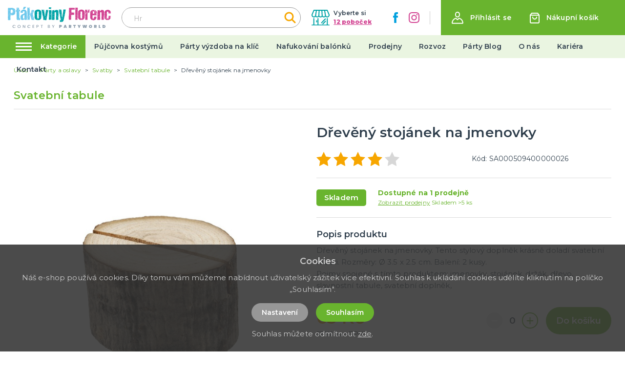

--- FILE ---
content_type: application/javascript; charset=UTF-8
request_url: https://ptakoviny-florenc.cz/_nuxt/22e3d31.js
body_size: 2366
content:
(window.webpackJsonp=window.webpackJsonp||[]).push([[39],{259:function(t,e,l){"use strict";var o={props:{items:{type:Array,default:function(){return[]}}},data:function(){return{}}},r=l(3),component=Object(r.a)(o,(function(){var t=this,e=t.$createElement,l=t._self._c||e;return l("nav",{staticClass:"breadcrumb",attrs:{"aria-label":"breadcrumbs"}},[l("ul",[l("li",{staticClass:"breadcrumb__item"},[l("nuxt-link",{attrs:{to:t.localePath("/"),title:t.$t("website.home")}},[l("span",[t._v(t._s(t.$t("website.home")))])])],1),t._v(" "),t._l(t.items,(function(e,o){return l("li",{key:o,class:"breadcrumb__item"+(""===e.link?" is-active":"")},[""!==e.link?l("nuxt-link",{attrs:{to:t.localePath(e.link)}},[l("span",[t._v(t._s(e.text))])]):l("span",[t._v("\n        "+t._s(e.text)+"\n      ")])],1)}))],2)])}),[],!1,null,null,null);e.a=component.exports},260:function(t,e,l){"use strict";var o={props:{posts:{type:Array,default:function(){return[]}}},data:function(){return{}}},r=l(3),component=Object(r.a)(o,(function(){var t=this,e=t.$createElement,l=t._self._c||e;return l("div",{staticClass:"instagram"},[l("div",{staticClass:"container"},[l("div",{staticClass:"instagram__title-wrapper"},[l("h2",{staticClass:"instagram__title"},[t._v("\n        "+t._s(t.$t("home.instagram"))+"\n        "),l("a",{staticClass:"instagram__title-link",attrs:{href:t.$t("home.instagramLink"),title:t.$t("home.instagramProfile"),target:"_blank"}},[t._v("\n          "+t._s(t.$t("home.instagramProfile"))+"\n        ")])])]),t._v(" "),l("div",{staticClass:"columns is-multiline is-flex"},t._l(t.posts,(function(t,e){return l("div",{key:"instagram_id_"+e,staticClass:"column instagram__column is-6-mobile is-2"},[l("a",{staticClass:"instagram__link",attrs:{href:t.permalink,title:t.caption?t.caption:"image",target:"_blank"}},[l("div",{staticClass:"instagram__image",style:"background-image: url('"+t.media_url+"')"})])])})),0)])])}),[],!1,null,null,null);e.a=component.exports},261:function(t,e,l){"use strict";var o={filters:{truncate:function(t,e){return t.length>e&&(t=t.substring(0,e-3)+"..."),t},makeClass:function(t){return""!==t?"article-card--"+t:""}},props:{type:{type:String,default:function(){return""}},post:{type:Object,default:function(){return{}}}},data:function(){return{}}},r=l(3),component=Object(r.a)(o,(function(){var t=this,e=t.$createElement,l=t._self._c||e;return l("div",{staticClass:"article-card",class:t._f("makeClass")(t.type)},[l("div",{staticClass:"article-card__top"},[l("nuxt-link",{staticClass:"article-card__link",attrs:{to:t.localePath("/blog/"+t.post.id+"/"+t.post.slug),title:t.post.title+" – "+t.$t("general.readMore"),target:"blank"}},[l("img",{staticClass:"article-card__image",attrs:{src:t.post.image?"/img/blog/thumb/"+t.post.image:"/img/noimage-4-3.png",alt:t.post.title,loading:"lazy"}}),t._v(" "),l("h2",{staticClass:"article-card__title",domProps:{textContent:t._s(t.post.title)}})])],1),t._v(" "),t.post.meta_description&&t.post.meta_description.length?l("div",{staticClass:"article-card__perex"},[l("p",{staticClass:"article-card__perex-in"},[t._v("\n      "+t._s(t.post.meta_description)+"\n    ")]),t._v(" "),"big"===t.type?l("div",{staticClass:"article-card__button-wrapper"},[l("nuxt-link",{staticClass:"button is-primary",attrs:{to:t.localePath("/blog/"+t.post.id+"/"+t.post.slug),title:t.post.title+" – "+t.$t("general.readMore"),target:"blank"},domProps:{textContent:t._s(t.$t("general.showArticle"))}})],1):t._e()]):t._e()])}),[],!1,null,null,null);e.a=component.exports},264:function(t,e,l){"use strict";e.a={mixin:{data:function(){return{customFieldIndex:1450}},methods:{getCustomField:function(t,e){return t+"_"+(e+this.customFieldIndex)}}}}},304:function(t,e,l){"use strict";l.r(e);var o=l(2),r=(l(23),l(18),l(6),l(19),l(259)),n=l(261),c=l(260),d=l(264),m={components:{MBreadcrumbs:r.a,MArticleCard:n.a,MInstagram:c.a},mixins:[d.a.mixin],asyncData:function(t){return Object(o.a)(regeneratorRuntime.mark((function e(){var l,o,r,n,c,d,m;return regeneratorRuntime.wrap((function(e){for(;;)switch(e.prev=e.next){case 0:return l=t.$axios,o=t.app,r=t.error,e.prev=1,n=l.$get("/api/info/page/102",{params:{lang:o.i18n.locale}}),c=l.$get("/api/blog/post/latest",{params:{lang:o.i18n.locale,count:2}}),d=l.$get("/api/projectcustoms/instagram").catch((function(t){})),e.next=7,Promise.all([n,c,d]);case 7:return m=e.sent,e.abrupt("return",{page:m[0],blogPosts:m[1],instagramPosts:m[2]});case 11:e.prev=11,e.t0=e.catch(1),r({statusCode:404});case 14:case"end":return e.stop()}}),e,null,[[1,11]])})))()},data:function(){return{page:{text:"",title:"",meta_description:"",meta_title:""},blogPosts:[],instagramPosts:[]}},head:function(){return{title:this.page.meta_title,meta:[{hid:"description",name:"description",content:this.page.meta_description},{hid:"title",name:"title",content:this.page.meta_title}]}},computed:{breadcrumbs:function(){var t=[{link:"",text:this.page.title}];return t.push(),t}}},_=l(3),component=Object(_.a)(m,(function(){var t=this,e=t.$createElement,l=t._self._c||e;return l("div",{staticClass:"page__party-decoration"},[l("div",{staticClass:"page-inside mb-5"},[l("div",{staticClass:"container"},[l("MBreadcrumbs",{attrs:{items:t.breadcrumbs}}),t._v(" "),l("div",{staticClass:"columns is-desktop"},[l("div",{staticClass:"column is-12"},[l("h1",{staticClass:"title has-text-primary is-1 mb-5 mt-4 is-text-transform-uppercase",domProps:{textContent:t._s(t.page.title)}}),t._v(" "),l("div",{staticClass:"columns"},[l("div",{staticClass:"column is-6"},[l("div",{staticClass:"content page__party-decoration-content"},[l("h2",{domProps:{textContent:t._s(t.page.custom_fields[0][t.getCustomField("text",15)].value)}}),t._v(" "),void 0!==t.page.custom_fields[1][t.getCustomField("wysiwyg",16)]?l("div",{staticClass:"mb-5",domProps:{innerHTML:t._s(t.page.custom_fields[1][t.getCustomField("wysiwyg",16)].value)}}):t._e(),t._v(" "),l("hr"),t._v(" "),l("h2",{domProps:{textContent:t._s(t.page.custom_fields[2][t.getCustomField("text",17)].value)}}),t._v(" "),void 0!==t.page.custom_fields[3][t.getCustomField("wysiwyg",18)]?l("div",{staticClass:"mb-5",domProps:{innerHTML:t._s(t.page.custom_fields[3][t.getCustomField("wysiwyg",18)].value)}}):t._e(),t._v(" "),l("hr"),t._v(" "),l("h2",{domProps:{textContent:t._s(t.page.custom_fields[4][t.getCustomField("text",19)].value)}}),t._v(" "),void 0!==t.page.custom_fields[5][t.getCustomField("wysiwyg",20)]?l("div",{staticClass:"mb-5",domProps:{innerHTML:t._s(t.page.custom_fields[5][t.getCustomField("wysiwyg",20)].value)}}):t._e(),t._v(" "),l("hr"),t._v(" "),l("h2",{domProps:{textContent:t._s(t.page.custom_fields[6][t.getCustomField("text",21)].value)}}),t._v(" "),void 0!==t.page.custom_fields[7][t.getCustomField("wysiwyg",22)]?l("div",{staticClass:"mb-5",domProps:{innerHTML:t._s(t.page.custom_fields[7][t.getCustomField("wysiwyg",22)].value)}}):t._e()]),t._v(" "),l("div",{staticClass:"page__party-decoration-box"},[l("h2",{staticClass:"title is-3 has-text-primary has-text-weight-bold is-text-transform-uppercase mb-5",domProps:{textContent:t._s(t.page.custom_fields[8][t.getCustomField("text",23)].value)}}),t._v(" "),void 0!==t.page.custom_fields[9][t.getCustomField("wysiwyg",24)]?l("div",{staticClass:"mb-5",domProps:{innerHTML:t._s(t.page.custom_fields[9][t.getCustomField("wysiwyg",24)].value)}}):t._e(),t._v(" "),l("ul",[void 0!==t.page.custom_fields[10][t.getCustomField("wysiwyg",25)]?l("li",{domProps:{innerHTML:t._s(t.page.custom_fields[10][t.getCustomField("wysiwyg",25)].value)}}):t._e(),t._v(" "),void 0!==t.page.custom_fields[11][t.getCustomField("wysiwyg",26)]?l("li",{domProps:{innerHTML:t._s(t.page.custom_fields[11][t.getCustomField("wysiwyg",26)].value)}}):t._e(),t._v(" "),void 0!==t.page.custom_fields[12][t.getCustomField("wysiwyg",27)]?l("li",{domProps:{innerHTML:t._s(t.page.custom_fields[12][t.getCustomField("wysiwyg",27)].value)}}):t._e(),t._v(" "),void 0!==t.page.custom_fields[13][t.getCustomField("wysiwyg",28)]?l("li",{domProps:{innerHTML:t._s(t.page.custom_fields[13][t.getCustomField("wysiwyg",28)].value)}}):t._e()])])]),t._v(" "),l("div",{staticClass:"column is-6 is-offset-1-widescreen is-5-widescreen"},[l("img",{staticClass:"page__party-decoration-top-image",attrs:{src:"/img/vyzdoba-na-klic.jpg",alt:t.page.title}}),t._v(" "),l("div",{staticClass:"page__party-decoration-address has-text-centered"},[l("img",{staticClass:"page__party-decoration-image",attrs:{src:"/img/logo-claim.svg",alt:"PartyWorld"}}),t._v(" "),void 0!==t.page.custom_fields[14][t.getCustomField("wysiwyg",102)]?l("div",{staticClass:"mb-5",domProps:{innerHTML:t._s(t.page.custom_fields[14][t.getCustomField("wysiwyg",102)].value)}}):t._e()]),t._v(" "),l("div",{staticClass:"page__party-decoration-branches-box"},[void 0!==t.page.custom_fields[15][t.getCustomField("textarea",103)]?l("div",{staticClass:"mb-5",domProps:{innerHTML:t._s(t.page.custom_fields[15][t.getCustomField("textarea",103)].value)}}):t._e(),t._v(" "),l("nuxt-link",{staticClass:"page__party-decoration-branches-box-link is-underlined",attrs:{to:t.localePath("/prodejny"),title:"Zobrazit seznam poboček"},domProps:{textContent:t._s("Zobrazit seznam poboček")}})],1)])])])]),t._v(" "),t.blogPosts&&t.blogPosts.length?l("div",{staticClass:"page__blog-list mt-6"},[l("h2",{staticClass:"title is-1 has-text-primary product__related-title"},[t._v("\n          "+t._s(t.$t("blog.whatsNew"))+"\n        ")]),t._v(" "),l("div",{staticClass:"columns is-multiline"},t._l(t.blogPosts,(function(t,e){return l("div",{key:"article_id_more_"+e,staticClass:"column is-6"},[l("MArticleCard",{attrs:{post:t,type:"big"}})],1)})),0)]):t._e()],1)]),t._v(" "),l("MInstagram",{attrs:{posts:t.instagramPosts}})],1)}),[],!1,null,null,null);e.default=component.exports}}]);

--- FILE ---
content_type: application/javascript; charset=UTF-8
request_url: https://ptakoviny-florenc.cz/_nuxt/d5c1380.js
body_size: 2499
content:
(window.webpackJsonp=window.webpackJsonp||[]).push([[26],{259:function(t,e,r){"use strict";var n={props:{items:{type:Array,default:function(){return[]}}},data:function(){return{}}},l=r(3),component=Object(l.a)(n,(function(){var t=this,e=t.$createElement,r=t._self._c||e;return r("nav",{staticClass:"breadcrumb",attrs:{"aria-label":"breadcrumbs"}},[r("ul",[r("li",{staticClass:"breadcrumb__item"},[r("nuxt-link",{attrs:{to:t.localePath("/"),title:t.$t("website.home")}},[r("span",[t._v(t._s(t.$t("website.home")))])])],1),t._v(" "),t._l(t.items,(function(e,n){return r("li",{key:n,class:"breadcrumb__item"+(""===e.link?" is-active":"")},[""!==e.link?r("nuxt-link",{attrs:{to:t.localePath(e.link)}},[r("span",[t._v(t._s(e.text))])]):r("span",[t._v("\n        "+t._s(e.text)+"\n      ")])],1)}))],2)])}),[],!1,null,null,null);e.a=component.exports},260:function(t,e,r){"use strict";var n={props:{posts:{type:Array,default:function(){return[]}}},data:function(){return{}}},l=r(3),component=Object(l.a)(n,(function(){var t=this,e=t.$createElement,r=t._self._c||e;return r("div",{staticClass:"instagram"},[r("div",{staticClass:"container"},[r("div",{staticClass:"instagram__title-wrapper"},[r("h2",{staticClass:"instagram__title"},[t._v("\n        "+t._s(t.$t("home.instagram"))+"\n        "),r("a",{staticClass:"instagram__title-link",attrs:{href:t.$t("home.instagramLink"),title:t.$t("home.instagramProfile"),target:"_blank"}},[t._v("\n          "+t._s(t.$t("home.instagramProfile"))+"\n        ")])])]),t._v(" "),r("div",{staticClass:"columns is-multiline is-flex"},t._l(t.posts,(function(t,e){return r("div",{key:"instagram_id_"+e,staticClass:"column instagram__column is-6-mobile is-2"},[r("a",{staticClass:"instagram__link",attrs:{href:t.permalink,title:t.caption?t.caption:"image",target:"_blank"}},[r("div",{staticClass:"instagram__image",style:"background-image: url('"+t.media_url+"')"})])])})),0)])])}),[],!1,null,null,null);e.a=component.exports},261:function(t,e,r){"use strict";var n={filters:{truncate:function(t,e){return t.length>e&&(t=t.substring(0,e-3)+"..."),t},makeClass:function(t){return""!==t?"article-card--"+t:""}},props:{type:{type:String,default:function(){return""}},post:{type:Object,default:function(){return{}}}},data:function(){return{}}},l=r(3),component=Object(l.a)(n,(function(){var t=this,e=t.$createElement,r=t._self._c||e;return r("div",{staticClass:"article-card",class:t._f("makeClass")(t.type)},[r("div",{staticClass:"article-card__top"},[r("nuxt-link",{staticClass:"article-card__link",attrs:{to:t.localePath("/blog/"+t.post.id+"/"+t.post.slug),title:t.post.title+" – "+t.$t("general.readMore"),target:"blank"}},[r("img",{staticClass:"article-card__image",attrs:{src:t.post.image?"/img/blog/thumb/"+t.post.image:"/img/noimage-4-3.png",alt:t.post.title,loading:"lazy"}}),t._v(" "),r("h2",{staticClass:"article-card__title",domProps:{textContent:t._s(t.post.title)}})])],1),t._v(" "),t.post.meta_description&&t.post.meta_description.length?r("div",{staticClass:"article-card__perex"},[r("p",{staticClass:"article-card__perex-in"},[t._v("\n      "+t._s(t.post.meta_description)+"\n    ")]),t._v(" "),"big"===t.type?r("div",{staticClass:"article-card__button-wrapper"},[r("nuxt-link",{staticClass:"button is-primary",attrs:{to:t.localePath("/blog/"+t.post.id+"/"+t.post.slug),title:t.post.title+" – "+t.$t("general.readMore"),target:"blank"},domProps:{textContent:t._s(t.$t("general.showArticle"))}})],1):t._e()]):t._e()])}),[],!1,null,null,null);e.a=component.exports},264:function(t,e,r){"use strict";e.a={mixin:{data:function(){return{customFieldIndex:1450}},methods:{getCustomField:function(t,e){return t+"_"+(e+this.customFieldIndex)}}}}},292:function(t,e,r){"use strict";r.r(e);var n=r(2),l=(r(23),r(18),r(6),r(19),r(259)),c=r(261),o=r(260),m=r(264),_={components:{MBreadcrumbs:l.a,MArticleCard:c.a,MInstagram:o.a},mixins:[m.a.mixin],asyncData:function(t){return Object(n.a)(regeneratorRuntime.mark((function e(){var r,n,l,c,o,m,_;return regeneratorRuntime.wrap((function(e){for(;;)switch(e.prev=e.next){case 0:if(r=t.$axios,n=t.app,t.store.state.variables.maintenance){e.next=15;break}return e.prev=2,l=r.$get("/api/career/position",{params:{lang:n.i18n.locale,is_active:1}}),c=r.$get("/api/blog/post/latest",{params:{lang:n.i18n.locale,count:2}}),o=r.$get("/api/projectcustoms/instagram").catch((function(t){})),m=r.$get("/api/info/page/107",{params:{lang:n.i18n.locale}}),e.next=9,Promise.all([l,c,o,m]);case 9:return _=e.sent,e.abrupt("return",{careerItems:_[0],blogPosts:_[1],instagramPosts:_[2],infoPage:_[3]});case 13:e.prev=13,e.t0=e.catch(2);case 15:case"end":return e.stop()}}),e,null,[[2,13]])})))()},data:function(){return{customFieldIndex:1449,careerItems:[],blogPosts:[],instagramPosts:[],page:{text:"",title:this.$t("career.title"),meta_description:"",meta_title:this.$t("career.title")},infoPage:{}}},head:function(){return{title:this.page.meta_title,meta:[{hid:"description",name:"description",content:this.page.meta_description},{hid:"title",name:"title",content:this.page.meta_title}]}},computed:{breadcrumbs:function(){var t=[{link:"",text:this.page.title}];return t.push(),t}}},d=r(3),component=Object(d.a)(_,(function(){var t=this,e=t.$createElement,r=t._self._c||e;return r("div",{staticClass:"page__career"},[r("div",{staticClass:"page-inside mb-5"},[r("div",{staticClass:"container"},[r("MBreadcrumbs",{attrs:{items:t.breadcrumbs}}),t._v(" "),r("div",{staticClass:"columns is-multiline"},[r("div",{staticClass:"column is-12"},[r("h1",{staticClass:"title has-text-primary is-1 mb-5 mt-4 is-text-transform-uppercase",domProps:{textContent:t._s(t.page.title)}}),t._v(" "),r("div",{staticClass:"columns"},[t._m(0),t._v(" "),r("div",{staticClass:"column is-6"},[r("div",{staticClass:"page__about-us-content"},[void 0!==t.infoPage.custom_fields[0][t.getCustomField("wysiwyg",44)]?r("p",{domProps:{innerHTML:t._s(t.infoPage.custom_fields[0][t.getCustomField("wysiwyg",44)].value)}}):t._e()])])])]),t._v(" "),r("div",{staticClass:"column is-12"},[r("h2",{staticClass:"title is-1 has-text-primary mt-4 mb-6"},[t._v("\n            "+t._s(t.$t("career.whatCanWeOffer"))+"\n          ")])]),t._v(" "),r("div",{staticClass:"column is-12 is-10-widescreen is-offset-1-widescreen"},[r("ul",{staticClass:"columns is-multiline career__offer-list"},t._l(6,(function(e){return r("li",{key:e,staticClass:"column is-4"},[void 0!==t.infoPage.custom_fields[e][t.getCustomField("wysiwyg",44+e)]?r("div",{staticClass:"career__offer-item",domProps:{innerHTML:t._s(t.infoPage.custom_fields[e][t.getCustomField("wysiwyg",44+e)].value)}}):t._e()])})),0)]),t._v(" "),r("div",{staticClass:"column is-12"},[r("h2",{staticClass:"title is-1 has-text-primary"},[t._v("\n            "+t._s(t.$t("career.jobsTitle"))+"\n          ")]),t._v(" "),t.careerItems&&t.careerItems.length?r("div",{staticClass:"career__list"},t._l(t.careerItems,(function(e,n){return r("nuxt-link",{key:"career_item_"+n,staticClass:"career__item-link",attrs:{to:t.localePath({name:"career-id-slug",params:{id:e.id,slug:e.slug}}),title:e.name}},[r("div",{staticClass:"career__item-in"},[r("h3",{staticClass:"career__item-title",domProps:{textContent:t._s(e.name)}}),t._v(" "),r("p",{staticClass:"career__item-place",domProps:{textContent:t._s(e.address)}})]),t._v(" "),r("svg",{attrs:{xmlns:"http://www.w3.org/2000/svg",width:"16.29",height:"27.242",viewBox:"0 0 16.29 27.242"}},[r("path",{attrs:{d:"M38,56,50,44.5,38,33",transform:"translate(-35.879 -30.879)",fill:"none","stroke-linecap":"round","stroke-width":"3","fill-rule":"evenodd"}})])])})),1):r("div",{staticClass:"career__list"},[t._v("\n            "+t._s(t.$t("career.noJobs"))+"\n          ")])])]),t._v(" "),t.blogPosts&&t.blogPosts.length?r("div",{staticClass:"page__blog-list mt-6"},[r("h2",{staticClass:"title is-1 has-text-primary product__related-title"},[t._v("\n          "+t._s(t.$t("blog.whatsNew"))+"\n        ")]),t._v(" "),r("div",{staticClass:"columns is-multiline"},t._l(t.blogPosts,(function(t,e){return r("div",{key:"article_id_more_"+e,staticClass:"column is-6"},[r("MArticleCard",{attrs:{post:t,type:"big"}})],1)})),0)]):t._e()],1)]),t._v(" "),r("MInstagram",{attrs:{posts:t.instagramPosts}})],1)}),[function(){var t=this.$createElement,e=this._self._c||t;return e("div",{staticClass:"column is-6"},[e("img",{staticClass:"page__about-us-image",attrs:{src:"/img/logo-claim.svg",alt:"PartyWorld"}})])}],!1,null,null,null);e.default=component.exports}}]);

--- FILE ---
content_type: image/svg+xml
request_url: https://ptakoviny-florenc.cz/img/logo-florenc.svg
body_size: 43969
content:
<svg xmlns="http://www.w3.org/2000/svg" width="201.3" height="41.5" viewBox="0 0 201.3 41.5"><g transform="translate(-25.6 -13.3)"><g transform="translate(25.606 42.8)"><path d="M9.2,8.9a2.41,2.41,0,0,1,.4-1.5,2.905,2.905,0,0,1,1.1-1.1,2.822,2.822,0,0,1,1.5-.4,3.371,3.371,0,0,1,1.7.5A2.85,2.85,0,0,1,15,7.7H13.9a4.349,4.349,0,0,0-.6-.7,1.344,1.344,0,0,0-.9-.2,1.689,1.689,0,0,0-1,.3,2.336,2.336,0,0,0-.7.7,2.167,2.167,0,0,0,0,2.2,1.575,1.575,0,0,0,.7.7,2.935,2.935,0,0,0,1,.3,2,2,0,0,0,.9-.2,1.344,1.344,0,0,0,.6-.7H15a2.365,2.365,0,0,1-1.1,1.3,3.1,3.1,0,0,1-1.7.5,2.822,2.822,0,0,1-1.5-.4,2.905,2.905,0,0,1-1.1-1.1A2.41,2.41,0,0,1,9.2,8.9Z" fill="#8d9dac"/><path d="M22,11.9a2.822,2.822,0,0,1-1.5-.4,2.905,2.905,0,0,1-1.1-1.1A3.313,3.313,0,0,1,19,8.9a2.41,2.41,0,0,1,.4-1.5,3.838,3.838,0,0,1,1.1-1.1,3.012,3.012,0,0,1,3,0,2.905,2.905,0,0,1,1.1,1.1A2.822,2.822,0,0,1,25,8.9a2.6,2.6,0,0,1-.4,1.5,2.905,2.905,0,0,1-1.1,1.1A3.313,3.313,0,0,1,22,11.9Zm0-.9a1.689,1.689,0,0,0,1-.3,1.853,1.853,0,0,0,.7-.8,1.493,1.493,0,0,0,.3-1,2.016,2.016,0,0,0-.3-1.1A1.387,1.387,0,0,0,23,7a1.817,1.817,0,0,0-2,0,2.336,2.336,0,0,0-.7.7A2.663,2.663,0,0,0,20,8.9a2.016,2.016,0,0,0,.3,1.1,2.7,2.7,0,0,0,.7.8A2.959,2.959,0,0,0,22,11Z" fill="#8d9dac"/><path d="M34.1,11.8h-1L30.2,7.5v4.3h-.9V6h.9l2.9,4.3V6h1Z" fill="#8d9dac"/><path d="M38.4,8.9a2.41,2.41,0,0,1,.4-1.5,2.905,2.905,0,0,1,1.1-1.1,2.822,2.822,0,0,1,1.5-.4,3.371,3.371,0,0,1,1.7.5,2.85,2.85,0,0,1,1.1,1.3H43.1a4.35,4.35,0,0,0-.6-.7,1.344,1.344,0,0,0-.9-.2,1.689,1.689,0,0,0-1,.3,2.336,2.336,0,0,0-.7.7,2.167,2.167,0,0,0,0,2.2,1.576,1.576,0,0,0,.7.7,1.689,1.689,0,0,0,1,.3,2,2,0,0,0,.9-.2,1.344,1.344,0,0,0,.6-.7H44a2.365,2.365,0,0,1-1.1,1.3,3.1,3.1,0,0,1-1.7.5,2.822,2.822,0,0,1-1.5-.4,2.905,2.905,0,0,1-1.1-1.1A6.052,6.052,0,0,1,38.4,8.9Z" fill="#8d9dac"/><path d="M49.5,6.8V8.5h2v.7h-2V11h2.2v.8H48.5V6h3.2v.8Z" fill="#8d9dac"/><path d="M60.3,7.7a1.884,1.884,0,0,1-.2.8,1.2,1.2,0,0,1-.7.7,2.165,2.165,0,0,1-1.2.2H57.1v2.4h-1V6h2a3.6,3.6,0,0,1,1.1.2,4.349,4.349,0,0,1,.7.6A1.222,1.222,0,0,1,60.3,7.7Zm-2,1a1.549,1.549,0,0,0,.8-.2.908.908,0,0,0,.3-.7.975.975,0,0,0-1.1-1H57.2V8.7Z" fill="#8d9dac"/><path d="M68.4,6v.8H66.8v5h-.9v-5H64.3V6Z" fill="#8d9dac"/><path d="M81.3,8.8a1.374,1.374,0,0,1,.8.5,1.613,1.613,0,0,1,.3.9,1.884,1.884,0,0,1-.2.8,4.349,4.349,0,0,1-.7.6,2.959,2.959,0,0,1-1,.2H78.2V6h2.2a2.959,2.959,0,0,1,1,.2,1.024,1.024,0,0,1,.6.5,1.884,1.884,0,0,1,.2.8,1.135,1.135,0,0,1-.3.8C81.9,8.5,81.6,8.7,81.3,8.8Zm-2.1-.4h1.2a1.165,1.165,0,0,0,.7-.2.6.6,0,0,0,.3-.6.6.6,0,0,0-.3-.6,1.445,1.445,0,0,0-.7-.2H79.2ZM80.5,11a1.884,1.884,0,0,0,.8-.2.967.967,0,0,0,0-1.4,1.136,1.136,0,0,0-.8-.3H79.2V11Z" fill="#8d9dac"/><path d="M91.2,6l-2,3.7v2.1h-.9V9.7L86.3,6h1.1l1.4,2.8L90.1,6Z" fill="#8d9dac"/><path d="M105.4,7.9a1.689,1.689,0,0,1-.3,1,1.853,1.853,0,0,1-.8.7,2.133,2.133,0,0,1-1.2.3h-.7v1.9h-1.9V5.9h2.6a2.352,2.352,0,0,1,1.7.6A1.678,1.678,0,0,1,105.4,7.9Zm-2.4.6c.4,0,.6-.2.6-.5,0-.4-.2-.5-.6-.5h-.5V8.6h.5Z" fill="#8d9dac"/><path d="M113.2,10.9h-2l-.3.9h-2l2.2-5.9h2.1l2.2,5.9h-2Zm-.5-1.4-.5-1.6-.5,1.6Z" fill="#8d9dac"/><path d="M122.2,11.8l-1.1-2.1h0v2.1h-1.9V5.9H122a2.133,2.133,0,0,1,1.2.3,2.7,2.7,0,0,1,.8.7,1.689,1.689,0,0,1,.3,1A2.279,2.279,0,0,1,124,9a1.978,1.978,0,0,1-1,.7l1.3,2.3h-2.1Zm-1.1-3.4h.7c.2,0,.3,0,.4-.1s.1-.2.1-.4,0-.3-.1-.4-.2-.1-.4-.1h-.7Z" fill="#8d9dac"/><path d="M132.8,5.9V7.4h-1.5v4.4h-1.9V7.4h-1.6V5.9Z" fill="#8d9dac"/><path d="M142.4,5.9,140.3,10v1.8h-1.9V10l-2.1-4.1h2.1l1,2.1.9-2.1Z" fill="#8d9dac"/><path d="M154.7,5.9l-1.3,5.9H151l-.6-3.4-.7,3.4h-2.3L146,5.9h2l.5,3.7.8-3.7h2.1l.8,3.7.5-3.7Z" fill="#8d9dac"/><path d="M161.6,11.9a2.41,2.41,0,0,1-1.5-.4,2.905,2.905,0,0,1-1.1-1.1,2.934,2.934,0,0,1-.4-1.6,2.934,2.934,0,0,1,.4-1.6,2.905,2.905,0,0,1,1.1-1.1,2.822,2.822,0,0,1,1.5-.4,2.6,2.6,0,0,1,1.5.4,2.905,2.905,0,0,1,1.1,1.1,2.934,2.934,0,0,1,.4,1.6,2.934,2.934,0,0,1-.4,1.6,2.905,2.905,0,0,1-1.1,1.1A3.313,3.313,0,0,1,161.6,11.9Zm0-1.8a.975.975,0,0,0,.9-.4,1.493,1.493,0,0,0,.3-1,1.689,1.689,0,0,0-.3-1,1.268,1.268,0,0,0-.9-.4.975.975,0,0,0-.9.4,1.493,1.493,0,0,0-.3,1,1.689,1.689,0,0,0,.3,1A1.222,1.222,0,0,0,161.6,10.1Z" fill="#8d9dac"/><path d="M171.7,11.8l-1.1-2.1h0v2.1h-1.9V5.9h2.8a2.133,2.133,0,0,1,1.2.3,2.7,2.7,0,0,1,.8.7,1.689,1.689,0,0,1,.3,1,2.279,2.279,0,0,1-.3,1.1c-.2.4-.5.5-1,.7l1.3,2.3h-2.1Zm-1.1-3.4h.7c.2,0,.3,0,.4-.1s.1-.2.1-.4,0-.3-.1-.4-.2-.1-.4-.1h-.7Z" fill="#8d9dac"/><path d="M179.5,10.4h1.8v1.4h-3.6V5.9h1.8Z" fill="#8d9dac"/><path d="M187.7,5.9a2.726,2.726,0,0,1,1.6.4,3.566,3.566,0,0,1,1.1,1,2.6,2.6,0,0,1,.4,1.5,2.41,2.41,0,0,1-.4,1.5,2.905,2.905,0,0,1-1.1,1.1,2.934,2.934,0,0,1-1.6.4h-2.5V5.9Zm-.1,4.2a1.493,1.493,0,0,0,1-.3,1.528,1.528,0,0,0,.4-1,1.16,1.16,0,0,0-.4-1,1.493,1.493,0,0,0-1-.3h-.4v2.6Z" fill="#8d9dac"/></g><path d="M26,38.1h0l-.2-.1v-.3h0v-.3h0V37h.1v-.4s.3-.3.5-.3h0a.1.1,0,0,0-.1-.1.1.1,0,0,1-.1.1H26l-.3-.3h0v-.9h0c0-.2.3-.2.3-.3v-.1c-.2.1-.2,0-.2-.1v-.2c0-.2-.2-.2-.2-.4V33h.1v-.9h0v-.5c.1,0,0-.2.2-.2H26c0-.2,0-.1-.1-.4,0,0-.2,0-.2-.1h0V29.2h0v-.3c-.1,0,0-.1,0-.1v-.4c0-.1.1-.2.1-.3s0-.1-.1-.2v-.5c.1,0,0-.1,0-.1v-.4a1.425,1.425,0,0,1,.2-.4h0l-.2-.2V26h.1v-.4c.1,0,0-.1,0-.1a.367.367,0,0,0-.1-.3v-.4c.1-.1.1-.1.1-.2,0-.2-.1-.3-.1-.5v-.7h0v-.3c-.1,0,0-.1,0-.1,0-.2.2-.2.2-.3s0-.2-.1-.2v-1h-.1v-.3c.1,0,0-.1,0-.1v-.5h0l.1-.1v-.6c0-.1-.1-.2-.1-.3,0-.3.2-.5.2-.7v-.6l-.1-.1v-.8s.3-.3.3-.4-.2,0-.2-.1v-.4h-.1v-.6l-.1-.1h0a3.208,3.208,0,0,1,.5-.3h1.1c.1,0,.1.1.3.1.1,0,.1-.1.2-.1a.349.349,0,0,0,.2.1c.1,0,.1-.1.2-.1h1.6l.2-.1.1.1h.3c0,.1.1.1.2.1a.1.1,0,0,0,.1-.1h.4v-.1h.7v-.1h.3c0,.1.1,0,.1,0H33c.1,0,.3.2.4.2h.4a.1.1,0,1,1,.2,0h1v.1h.5c0,.1.4.2.5.2h.2c.1,0,.1,0,.2.1h.4c.1,0,.1.2.1.2h.5c.1.3,1.9,1.1,1.9,1.7v.1h0c.2.2.4.7.6.8v.1c0,.3-.4.2-.4.5,0,.1,0,.1.1.1s.1-.1.2-.1c.2,0,.3.3.3.5-.2.1-.2.2-.2.3v.1c.1,0,.3.1.3.2s-.1.1-.1.3c0,.1,0,.4.1.4v.7c0,.1.1.2.1.3s0,.2-.2.2v.4c0,.1,0,.1.1.2v1.3a4.331,4.331,0,0,0-.1.5v.1c0,.1-.1.1-.1.2v.1l-.1.2v.4l-.1.1v.4c-.1,0-.1.5-.3.6v.3c-.1,0-.1.2-.3.3l-.3.3c0,.2-.2.2-.2.4l-.4.4c-.2,0-.4.3-.6.3h-.1c-.1,0-.8.5-1,.6l-.1.1h-.4l-.1.1h0c-.1,0-.1-.1-.2-.1s-.2.2-.4.2c-.1,0-.2-.1-.3-.1-.2,0-.3.2-.5.2h-.1l-.2-.2c-.1-.1,0-.1-.1-.1,0,0-.2.2-.3.2h-.6l-.1-.1h-.4l-.1.1h-.4v.1a2.269,2.269,0,0,1-.4-.1v-.3h-.1c0,.1-.4.4-.4.4H31c-.1,0-.2.4-.2.5v.9h0l-.1-.2h-.1v.4c.1,0,.3,0,.3.2,0,.1-.1.1-.2.1h0a.215.215,0,0,1,.2.2v.6c0,.1.1.1.1.2l-.1.1v.4a.1.1,0,0,1-.1.1c-.1,0-.1-.1-.1-.2h-.2v.2c.1,0,.1.2.2.2h.1a.1.1,0,0,1,.1.1v.5h0v.5l-.1.1h0c0,.1.1.1.1.2v.7l-.1.1h0l.1.2v.3h0v.7a.1.1,0,0,0-.1.1c0,.1.1.3.1.4V39h-.6a.1.1,0,0,1-.1.1H30c-.1,0-.1.1-.2.1h-.6c0,.1-.3.1-.4.1s-.1-.1-.2-.1a1.007,1.007,0,0,0-.3.1h-1l-.2-.3c-.1,0-.1.2-.2.2h-.7c0-.1-.5-.1-.5-.5A3.287,3.287,0,0,0,26,38.1Zm.2-17.6h0c-.1-.2-.2-.3-.2-.5-.1,0-.1,0-.1.1S26.1,20.5,26.2,20.5Zm-.3,12ZM26,20.7h0Zm0,3.2h.1v-.1A.1.1,0,0,0,26,23.9ZM26,25h.2v-.2C26,24.8,26,24.9,26,25Zm.3,4.4v-.2c-.1,0-.1-.1-.2-.1s-.1,0-.1.1C26,29.4,26.2,29.4,26.3,29.4ZM26,32.8h0v-.1h0Zm0-6.6h.1v-.1H26Zm0,1.6h.2v-.1S26,27.7,26,27.8Zm0,.5h.1v-.2H26Zm0,.4h.2a.1.1,0,0,0-.1-.1H26Zm.5,2.8v-.1h-.2C26.2,31.5,26.4,31.5,26.5,31.5Zm-.2-13.4Zm.1,11.8h.1v-.1h-.1Zm0,6c.1,0,.1-.1.1-.2h-.1Zm.2,1.8c.1,0,.2-.4.2-.5-.2,0-.2.2-.4.2C26.4,37.4,26.5,37.7,26.6,37.7Zm0,.5a.215.215,0,0,0-.2-.2c-.1,0-.1,0-.1.1A.494.494,0,0,0,26.6,38.2Zm-.2-14.7h.1l-.1-.1h0Zm0,8.6Zm.1-16.8Zm0,3.4Zm0,7.3h0v-.1h0Zm0,8.5h0v-.1h0Zm.1-12.2h.2a.1.1,0,1,0-.2,0Zm0,5.2c.1,0,.1-.1.1-.2h-.1Zm0,.5h.1c0-.1,0-.2-.1-.2h0Zm.2,1a1.007,1.007,0,0,0,.1.3l.2-.2V29c-.1,0-.4,0-.4-.1,0-.2.2-.1.2-.2h-.4a.1.1,0,0,0-.1.1C26.6,28.8,26.8,28.9,26.8,29Zm-.2-5.5c.1,0,.2,0,.2-.1C26.7,23.4,26.6,23.4,26.6,23.5Zm0,1.4h.1v-.2C26.7,24.6,26.6,24.8,26.6,24.9Zm.1-8.8h0V16h0Zm0,1.9h0Zm0,9h.1v-.1h-.1Zm0,3.7c.1,0,.1-.1.1-.2l.2-.1h0c-.1,0-.2-.1-.3-.1h0v.4Zm0,.7Zm0-1.3h.4l.1-.1v-.2a.1.1,0,0,0-.1-.1H27C26.8,29.9,26.7,29.9,26.7,30.1Zm0-13.9Zm0,19.3Zm0,.6Zm.1-14.2c.1,0,.2,0,.2-.1h-.2Zm.1,12.4h0v-.2h0Zm0-6.4a.215.215,0,0,0,.2-.2S26.9,27.8,26.9,27.9Zm0-2.8h0V25h0Zm.2,13.7h0l.1-.3H27C26.9,38.5,27,38.8,27.1,38.8Zm.7-18.1c.1,0,.1-.2.1-.3,0-.2-.4-.5-.6-.5-.1,0-.2,0-.2.1v.1l.3.3C27.6,20.4,27.6,20.7,27.8,20.7Zm-.7.8Zm.2,9.9V31c-.1,0-.2.2-.2.3S27.2,31.4,27.3,31.4Zm-.1-15.2Zm0,6h0Zm0,10.2Zm.1-.7Zm0,1.6a.215.215,0,0,0,.2-.2C27.3,33,27.3,33.1,27.3,33.3Zm0-18.2Zm.1,13.3c.1,0,.3-.1.3-.2l-.1-.1C27.4,28,27.4,28.3,27.4,28.4Zm0-5.4Zm0,6.5c.1,0,.2,0,.2-.1a.349.349,0,0,0-.2-.1h-.1v.2Zm0,8.8h0v-.1h0Zm.1-22.6h.3a.1.1,0,0,0-.1-.1C27.5,15.6,27.5,15.6,27.5,15.7Zm.2,3.3a1.007,1.007,0,0,0-.1-.3.1.1,0,0,0-.1.1A.215.215,0,0,0,27.7,19Zm-.2,4.9h0v-.1h0Zm.1,2.4c.1,0,.2-.2.2-.4-.1,0-.4.1-.4.2C27.5,26.2,27.5,26.3,27.6,26.3Zm-.1.7h0Zm0,5.2c.2,0,.6-.2.6-.5A.648.648,0,0,0,27.5,32.2Zm0-.5Zm0,3.2Zm.1,3v-.1h-.1C27.5,37.9,27.5,37.9,27.6,37.9Zm-.1-4.2Zm.1-13.9c.1,0,.4-.1.4-.2s0-.2-.1-.2c0,0-.2.3-.3.3Zm0,1.2Zm.1,3.6h0Zm0,9.7h0l.1-.1h-.1Zm.3-.5v-.2h-.2C27.8,33.7,27.8,33.8,28,33.8Zm-.2-16,.2-.1h-.2Zm0,4.7h0v-.1h0Zm.2,6.3v-.1h-.1C27.8,28.7,27.9,28.8,28,28.8Zm-.1-5.6h0Zm0,7.9Zm0,4.4h0Zm0-16.5h0v-.1h0Zm.1,4v-.2a.1.1,0,0,0-.1.1Zm-.1,3.2Zm0,4Zm0,1.2h0Zm0,1.2Zm.1,2.3Zm0,1.7h0v-.1h0Zm.4-14.2v-.1l-.2-.2h-.1A.319.319,0,0,0,28.4,22.4Zm-.3,7.3h0v-.1h0Zm.4,1.1c0-.2-.2-.3-.4-.3C28.1,30.7,28.2,30.8,28.5,30.8ZM28.3,27v-.3c-.1,0-.2,0-.2.1S28.3,27,28.3,27Zm-.2.5a.215.215,0,0,0,.2-.2A.215.215,0,0,0,28.1,27.5Zm0,8a1.007,1.007,0,0,0,.3-.1C28.3,35.4,28.1,35.4,28.1,35.5Zm0,.7h0v-.1h0Zm.1-16.1Zm.1.6h.2v-.3h-.3C28.2,20.6,28.3,20.5,28.3,20.7Zm-.1.5h0l.1-.1h-.1Zm0,6.8c.2,0,.2-.2.4-.2h.2c.1,0,.1,0,.2-.1v-.3l.1-.1h.3a.1.1,0,0,1-.1-.1c0-.1.2-.1.2-.3-.5,0-.8.9-1.3.8V28Zm.1-9.4h0v-.1h0Zm.1,19h.1v-.3a.215.215,0,0,0-.2-.2v.1h0v.4Zm0-6.4Zm.2-6.2v-.1h-.1C28.4,24.9,28.5,25,28.6,25Zm-.1,10.5h0v-.1h0Zm0-11.5h0v-.1h0Zm0,4.7h0v-.1h0Zm.1-12.6c.1,0,.1-.1.1-.2h-.1Zm0,2.2h.1v-.1h-.1Zm0,1.6h0v-.1h0Zm0,13.3h0l.3-.2v-.1A.319.319,0,0,0,28.6,33.2Zm.2-16v-.1h-.1C28.7,17.2,28.7,17.2,28.8,17.2ZM28.7,21H29c0-.1.5-.2.6-.2a.215.215,0,0,0-.2-.2H29c-.1,0-.1.1-.3.1V21Zm0,10.5a.215.215,0,0,0,.2-.2A.215.215,0,0,0,28.7,31.5Zm0,.5Zm0-9.1c.1,0,.1-.1.1-.2Zm.2,12.9c0-.1,0-.2-.1-.2C28.8,35.7,28.8,35.8,28.9,35.8Zm-.1-15.4Zm0,12.1h0v-.1h0ZM29,18.2V18h-.1C28.9,18.1,28.9,18.2,29,18.2ZM28.9,25v.3l.1.1h0c0-.1.1-.2.1-.3s0-.1-.2-.1Zm0,1.6H29c0-.1,0-.1-.1-.1Zm0,1.9H29v-.1l-.1.1Zm0,2.1H29a.1.1,0,0,0-.1-.1Zm0-11c.2,0,.2-.1.2-.2C29.1,19.4,28.9,19.5,28.9,19.6Zm.3,9.6V29H29A.215.215,0,0,0,29.2,29.2Zm-.1-5.6h0v-.2h0Zm0,2.4h.2l.1-.1h0c0-.1-.3-.2-.4-.2V26Zm0,4.2Zm0,2.9h0Zm0,1.9h0v-.1h0Zm0-19Zm0,5.9Zm0,4.8h0Zm0,1.5h.1c0-.1,0-.2-.1-.2h0Zm0,1.6Zm.1.6h.2c0-.2-.1-.2-.3-.2A.349.349,0,0,1,29.2,30.4Zm-.1,1.5h0Zm.3-10.3h0a.349.349,0,0,1,.2-.1h0v-.3c-.2,0-.1,0-.3.1v.1C29.2,21.5,29.2,21.6,29.4,21.6Zm-.2.4Zm.1,10.4h.1c0-.1,0-.1-.1-.1h0Zm.1,2.3h.1v-.1C29.5,34.5,29.4,34.6,29.4,34.7Zm0-19.5h.1s0-.2-.1-.2Zm0,14.3a.319.319,0,0,0,.3-.3h-.2C29.5,29.4,29.4,29.4,29.4,29.5Zm0,4.8Zm0,.6h0Zm.2-1.5v-.2h-.1C29.5,33.3,29.5,33.4,29.6,33.4Zm-.1-16.7h0Zm0,1.8h0v-.2h0Zm0,7.3Zm0,1h.1l-.1-.1ZM30,37.3h.2l.1-.1V37l-.1.1H30v-.3h-.3a.215.215,0,0,0,.2.2H30C29.8,37.1,30,37.2,30,37.3ZM29.8,27v-.1h-.2Zm-.2,3.8h.1v-.1h-.1Zm0,4.1Zm.1-5.1v.3c0,.1.3.1.3.1v-.5S29.7,29.7,29.7,29.8Zm.1-14.2h.1v-.1h-.1Zm.1,11.1a.215.215,0,0,0,.2-.2A.215.215,0,0,0,29.9,26.7Zm.1.8h0v-.1h0Zm.2,5.8c0-.1,0-.3-.2-.3v.1C30,33.3,30.1,33.3,30.2,33.3ZM30,35.9h.2v-.1H30Zm0-13.5h.2l-.1-.1A.1.1,0,0,0,30,22.4Zm.7,13.5v-.4l-.1-.1H30C30,35.6,30.4,35.9,30.7,35.9ZM30,24.5h.1v-.1H30Zm0,6.3h0Zm0,5.6h0v-.1h0Zm.5,2h.1c0-.2.2-.2.2-.4h-.1l-.2-.2h0c0-.2.2,0,.2-.2-.2,0-.2.1-.3.1h-.1c0,.3-.1.2-.1.5,0,.1,0,.1.1.2C30.3,38.3,30.3,38.4,30.5,38.4Zm-.4-22.8h0Zm0,3.9h0v-.1h0Zm.5,8.9c.1,0,.1.3.1.3h.1a.451.451,0,0,0,.3-.3v-.1h-.3l-.3-.4v-.1c-.1,0-.5.1-.5.2,0,.2.2.1.1.4h.5ZM30.1,24c.1,0,.2-.2.2-.3C30.2,23.7,30.1,23.8,30.1,24Zm.4,8.8h0v-.2c-.2,0-.2-.2-.4-.2v.1ZM30.2,34v.6a4.331,4.331,0,0,0,.5-.1h.2c0-.1-.3-.4-.3-.5v-.1c0-.1-.1-.1-.1-.3h0C30.5,33.9,30.2,33.9,30.2,34Zm0-2.2c.1,0,.2,0,.2-.1C30.3,31.7,30.2,31.7,30.2,31.8Zm0,5Zm.1-10h0Zm0,.4Zm1.1-1.9a1.466,1.466,0,0,1,.4.2h.1c.2,0,.3-.2.5-.2.1,0,.1.1.3.1H33l.1-.1h.7c.1-.1.2-.3.4-.2l.5-.5a.215.215,0,0,1,.2-.2V24H35v-.5c0-.1.2-.2.3-.2v-.1c0-.1,0-.2-.1-.2v-.3c.1,0,.1-.3.1-.4,0,0,0-.2-.1-.1v-1c-.1,0,0-.2-.1-.2v-.6c0-.1,0-.1-.1-.2v-.3a8.744,8.744,0,0,1-.8-1h-.3l-.1-.1h-.4v-.1h-.3a.1.1,0,0,0-.1-.1c-.1,0-.1.1-.2.1H31.7c-.1,0-.5,0-.5.2,0,.1.1.1.1.2a.1.1,0,0,1-.1.1v.4c-.1,0-.1.2-.1.2V20c.1,0,0,.1,0,.1v.2s0,.2.1.1v.7c0,.1-.2.2-.2.3h0l.1.1V22l-.3.3h-.2a.1.1,0,0,0,.1.1c.1,0,.1-.1.2-.1h0l.3.3c0,.1-.1.1-.1.2s.1.1.1.2l-.1.2v.4h0c0,.1-.1.1-.1.2v.5c0,.1.1.1.1.2s-.1.1-.1.2v.1c.2.1.3.2.2.5h.2Zm-1-.6h0Zm.5,1.7s0-.2-.1-.2h-.3v.1C30.7,26.3,30.7,26.4,30.9,26.4Zm-.1,3.3c0-.1-.2-.1-.3-.1C30.5,29.7,30.7,29.7,30.8,29.7Zm-.2-6Zm0,12.6Zm.2-21a.1.1,0,0,0,.1-.1h-.3A.349.349,0,0,0,30.8,15.3Zm-.2,1.5h0Zm0,5Zm.1-1.7Zm.1-1.8h0v-.1h0Zm.3,7.9h0a.85.85,0,0,1,.5-.3v-.1s-.2-.2-.3-.2h-.1s-.3.2-.3.3S31,26.2,31.1,26.2Zm0-10.8.1-.1h-.1Zm0,11.8.1-.2a.1.1,0,0,0-.1-.1Zm.2,1.7h0c.1,0,.4,0,.4-.1,0-.2-.2-.2-.3-.2h-.1a.1.1,0,0,0-.1.1C31.2,29,31.4,28.5,31.3,28.9Zm-.1-12.5Zm0,.4h.1a.1.1,0,0,0-.1-.1Zm0,10.5Zm.1.8.4.3h0l.1-.1v-.1h0s.2,0,.2-.1h.4c0-.1.1,0,.1,0h.1v-.3a.1.1,0,0,1,.1-.1h.6c.1-.1.2-.1.2-.3-.2,0-.2.2-.4.2a.1.1,0,0,1-.1-.1c0-.1.1-.1.1-.2a.1.1,0,0,1,0-.2h0a.52.52,0,0,1-.4-.2h-.1s-.2.2-.2.3.1.1.1.2-.2.2-.3.2c0,.1,0,.4-.2.4-.3,0-.2-.9-.7-.9,0,.1.1.1.1.3,0,.1,0,.2-.2.1h0c0,.1.1.1.1.2s0,.1-.1.1-.1-.1-.2-.1v.4Zm.1-12.4h0v-.2h0Zm0,10.8h0Zm.1-9.9a.319.319,0,0,0,.3-.3A.265.265,0,0,0,31.5,16.6Zm.4-1v-.2h-.3C31.8,15.4,31.8,15.6,31.9,15.6ZM31.6,18Zm.5-1.7c0-.1-.1-.1-.1-.2s.5-.1.5-.4c-.2,0-.5.2-.5.4C32,16.2,32,16.3,32.1,16.3ZM32,25.7h.2v-.1Zm.3.5v-.1h-.2C32.1,26.2,32.2,26.2,32.3,26.2Zm0-8.6v-.1h-.1A.1.1,0,0,0,32.3,17.6Zm-.1.4c.2,0,.2-.2.2-.3C32.2,17.7,32.2,17.9,32.2,18Zm.1,7.9h0Zm.1-9.3c.1,0,.1-.1.1-.2s0-.1-.1-.1v.3Zm.4,11.9a.215.215,0,0,0-.2-.2c-.1,0-.1,0-.1.1C32.5,28.6,32.7,28.5,32.8,28.5ZM32.7,15Zm.1,2.9h0v-.1h0Zm.3-2.1v-.2l-.1.1Zm0,1.6h0l.1-.1h-.1Zm0,.9c.1,0,.3-.1.3-.2C33.3,18.1,33.1,18.1,33.1,18.3Zm.3-.4a.1.1,0,0,0,.1-.1h0l-.2-.2h-.1S33.2,17.9,33.4,17.9Zm-.1-1.7h0Zm.4,10.5v-.2h-.1A.349.349,0,0,0,33.7,26.7Zm0-11.1h0v-.1h0Zm0,9.9Zm.1.9c.1,0,.1-.1.3-.1h0v-.1c0-.1.1-.1.1-.2a2.567,2.567,0,0,0-.5.2C33.7,26.3,33.7,26.4,33.8,26.4Zm.8-9.5a.319.319,0,0,0-.3-.3c-.1,0-.1,0-.1.1S34.5,16.9,34.6,16.9Zm-.2,1.7c.1,0,.1,0,.1-.1a.1.1,0,1,0-.1.1Zm0,7.4Zm0,1.5h0Zm.2-11.2c.1,0,.1-.1.1-.2h-.1Zm0,3h.1c0-.1-.1-.1-.1-.2s0-.1.1-.1,0,.1.2.1v-.3c-.2,0-.2.1-.3.1Zm0,6.4c0,.2.2.2.3.2H35l.1-.1a.642.642,0,0,0-.5-.5v.4Zm0,1.2v.2c0,.1.1.1.2.1v-.5C34.7,26.8,34.6,26.8,34.6,26.9Zm.1-8.5H35c0-.1.2,0,.2-.2-.1,0-.1.1-.2.1-.2,0-.1-.2-.2-.2h-.1Zm.1,8.3.2-.1v-.3c-.1,0-.4.1-.4.2C34.7,26.6,34.7,26.7,34.8,26.7Zm-.1,1.8c.2,0,.7-.2.7-.5-.1,0-.1.1-.2.1s-.1-.1-.3-.1h-.1C34.9,28.4,34.7,28.2,34.7,28.5ZM34.8,16h0l.1-.1h-.1Zm0,1.7Zm.4-2.2c0-.1,0-.2-.2-.2a.1.1,0,0,0-.1.1C34.9,15.5,35.1,15.5,35.2,15.5Zm-.2,2c.1,0,.2,0,.2-.1a.215.215,0,0,0-.2-.2h0Zm.2-1.2v-.2H35A.215.215,0,0,0,35.2,16.3Zm-.2.6Zm.5,3.9h.1c.1-.1.5-.4.5-.6h-.4v.2c0,.1,0,.1-.1.1a.215.215,0,0,1-.2-.2h-.3a.1.1,0,0,0-.1.1v.1C35.3,20.8,35.4,20.8,35.5,20.8Zm-.3.2h0Zm0,4.1h0Zm.1-6.2h.1v-.1Zm.3,4.2h0c.2,0,.3-.4.3-.5-.1,0-.5.1-.5.3Zm-.2,1.4h.1v-.2C35.4,24.3,35.4,24.4,35.4,24.5Zm.3,4.5c0-.2-.1-.2-.3-.2C35.4,28.9,35.5,29,35.7,29Zm0-11.3v-.3h-.2C35.5,17.6,35.5,17.7,35.7,17.7Zm-.2.3Zm.2,9,.2-.2h-.3C35.5,26.7,35.6,27,35.7,27Zm-.1-10.4h0v-.1h0Zm0,1.8h0v-.1h0Zm.1,3.8c.2,0,.2-.4.2-.4-.2,0-.3,0-.3.2Zm0-6.4h0v-.1h0Zm.1,3.2h.3v-.4h0l-.2.2V19Zm0,6.1h.3c0-.2-.1-.2-.1-.4h0C35.9,24.7,35.8,25,35.8,25.1Zm0-1.5c0,.1.4.1.5.1a.1.1,0,0,0-.1-.1v-.4l.1-.1h.1c.1,0,.1-.3.1-.4h-.4c0,.2-.1.5-.4.5v.4Zm0,.7h0Zm.1-6.6Zm.1-1.1c.1,0,.1-.2.2-.2s.1.1.3.1v-.3c-.2,0-.3.1-.5.2ZM36,18h0v-.2h0Zm.1,3.5Zm.4-3.8c.1,0,.2-.3.2-.4v-.2l.2-.2v-.1c-.2,0-.1.2-.3.2-.1,0-.2-.1-.4-.1v.4C36.3,17.4,36.2,17.7,36.5,17.7Zm-.3,4.8c.3,0,.7-.5.7-.7C36.6,21.7,36.2,22.2,36.2,22.5Zm.1-2.7h0v-.2h0Zm.1-1.2h.1v-.1C36.4,18.4,36.4,18.5,36.4,18.6Zm0,10.1h0v-.1h0Zm0-4.9Zm.1-6Zm0,6.6Zm.1.9H37c0-.1.1-.1.1-.2,0-.2-.3-.6-.5-.6,0,.2.1.2.1.3C36.7,25.1,36.6,25,36.6,25.3Zm.5-1.1c.1,0,.2,0,.2-.1s-.1-.1-.2-.1h-.5C36.6,24.2,37,24.2,37.1,24.2Zm-.4-4.9h0Zm0,.8h.2V20h-.2Zm0,8.5h.1c0-.1,0-.2-.1-.2Zm.1-10.3h0v-.1h0Zm.1,2.7a.1.1,0,0,0,.1-.1c0-.1-.2-.2-.3-.2C36.8,20.7,36.9,21,36.9,21Zm-.1,5.5Zm0,1.6.2.2h.1c.1,0,.2,0,.2-.1s-.1-.2-.1-.3v-.1c0-.1-.4.2-.4.3Zm.2-4.8h.2v-.1S37,23.2,37,23.3Zm.1-3.5h.2c0-.1,0-.3-.1-.3h0v.3Zm.2-2.6c.1,0,.1-.1.1-.2,0,0,0-.2-.1-.2H37C37.1,17,37.2,17.2,37.3,17.2Zm0,2.2Zm0,5.5Zm.4-8.1v-.1h-.3A1.007,1.007,0,0,0,37.7,16.8Zm-.1,5.5h.3c0-.1-.1-.5-.2-.5s-.1.1-.2.1V22A.192.192,0,0,0,37.6,22.3Zm-.1,3.9v-.1h-.1Zm0-6.4h.4v-.3h0v-.2h0l-.3.1v.2C37.5,19.7,37.5,19.7,37.5,19.8Zm.1,4.5v-.1h-.1ZM37.5,27Zm.1.5c.1,0,.1-.2.1-.3A.494.494,0,0,0,37.6,27.5Zm.1-7.2h0v-.1h0Zm.3,1c0-.2-.1-.2-.1-.4h0l-.2.2v.1C37.8,21.2,37.8,21.3,38,21.3Zm-.3-5.1h0Zm.1,1.7Zm.1-.6Zm0,6Zm0,2.7h.2a.1.1,0,0,0-.1-.1h-.1V26Zm.1-1.3h0v-.1h0Zm.1-5.8h0Zm0,5h.1v-.1h-.1Zm.1-4.6c.1,0,.2,0,.2-.1Zm0,6.1a.215.215,0,0,0,.2-.2C38.3,25.2,38.2,25.2,38.2,25.4Zm.2.8v-.1h-.2C38.2,26.2,38.4,26.2,38.4,26.2Zm-.1-8.6h.1v-.2h-.1Zm0,1.3Zm0,2.1h0v-.1h0Zm.1,4.7Zm.3,1.8c0-.2-.1-.3-.1-.4l.2-.2v-.1c0-.1,0-.1-.1-.1s-.2.2-.2.3v.3C38.4,27.4,38.6,27.5,38.7,27.5Zm-.3-6.8c.2,0,.3-.2.5-.2v-.3a.1.1,0,0,1-.1-.1h0C38.6,20.1,38.4,20.6,38.4,20.7Zm.3-1.9a.215.215,0,0,0-.2-.2A.215.215,0,0,0,38.7,18.8Zm.2,6.8s0-.3-.1-.3a.1.1,0,0,0-.1.1A.215.215,0,0,0,38.9,25.6Zm-.2-6.2c.1,0,.2,0,.2-.1C38.9,19.3,38.7,19.3,38.7,19.4Zm.1-.5Zm0,5.2c.2,0,.2-.2.4-.2h0c0-.1,0-.1-.1-.1H39l-.2.2Zm.2-.4c.1,0,.1-.1.1-.2H39Zm.3-3.5a.1.1,0,0,0,.1-.1c0-.1,0-.2-.1-.2s-.1,0-.1.1C39.1,20.1,39.2,20.2,39.3,20.2Zm-.1.7h.1c.2,0,.3-.1.3-.2a.215.215,0,0,0-.2-.2c-.1,0-.3.3-.3.4C39.1,20.8,39.2,20.9,39.2,20.9Zm-.1.8a.366.366,0,0,0,.4-.4h-.3a.1.1,0,0,0-.1.1v.1C39.2,21.6,39.1,21.6,39.1,21.7Zm.3,3.6h0c.2-.2-.2,0,.2-.3h0a.758.758,0,0,1-.4-.2h-.1A.85.85,0,0,1,39.4,25.3Zm.3-6.3h0v-.2h0Zm0,2a.1.1,0,0,0,.1-.1h-.1Zm0,2.5c.1,0,.1-.1.1-.2A.349.349,0,0,0,39.7,23.5Z" fill="#6dc8ec"/><path d="M46.3,38.8l-.4-.4h0s-.4.5-.5.6c0,0-.2.1-.2.2h-.5c-.1-.2-.4-.2-.4-.5H44c-.1,0-.2-.3-.4-.3l-.4-.4v-.2c-.1,0-.3-.3-.3-.5,0-.1.3-.1.3-.1l-.3-.2c0-.1-.1-.3-.2-.3v-.8h.1v-.4c-.1,0-.1,0-.1-.1h.1V35h-.1v-.8a.1.1,0,0,0,0-.2v-.2c.1,0,.2-.3.2-.4v-.1l-.2-.1V33h.1v-.3h-.1v-.5l.2-.2h0l-.1-.1v-.3h-.1v-.3h.1V30c-.1,0-.1,0-.1-.1a.1.1,0,0,0,.1-.1c0-.1-.1-.1-.1-.2a.1.1,0,0,1,.1-.1V29h-.1c0-.1.1-.1.1-.2a.1.1,0,0,0-.1-.1V28c.1-.1.1-.3.2-.3H43v-.1c-.1,0-.4,0-.4-.2v-.6c0-.1.1-.1.2-.1h.1l.2.2h0c.1,0,.1,0,.1-.1s-.1-.5-.2-.5c-.2,0-.2.3-.3.3l-.1-.1v-.2h.1V26h-.1v-.3c.1,0,.1,0,.1-.1s-.1-.1-.1-.2.1-.1.1-.2a4.331,4.331,0,0,1-.1-.5c0-.1.1-.2.1-.3s-.1-.2-.1-.3V24c.1,0,0-.1.1-.1h.2a.1.1,0,0,0,.1-.1v-.4h-.2l-.1.2a.1.1,0,0,1-.1-.1c0-.1.1-.1.1-.2,0-.3-.6-.5-.6-.6h-.6c-.1,0-.2-.7-.2-.7V20.5h0v-.4c.2-.1,0-.6.3-.6.1,0,.2.1.3.1H42a.52.52,0,0,1,.4-.2v.5h.1c0-.3.3-.6.3-.8a.1.1,0,0,1,0-.2.1.1,0,0,0-.1-.1v-.4l.2-.2-.2-.2h.1V17l.1-.1h0c-.1-.1-.2-.1-.2-.3s.3-.2.3-.3l-.4-.3h.1v-.3h-.1v-.3c.1,0,0-.3.2-.3.4,0,.4.5.6.5l.3-.2h0l-.3-.4a.215.215,0,0,1-.2-.2h1.3a.1.1,0,0,0,.1.1h0c0,.1-.1.1-.1.2h.2v-.2a.1.1,0,0,1,.1-.1s.4.1.4.2h0v.8a.2.2,0,0,0-.2.2v.1s.4,0,.4.1v.4h.1c.2,0,.5-.1.5-.3v-.1c0-.1-.1-.1-.2-.1h-.2c-.1,0-.1,0-.1-.1s.4-.3.4-.4v-.3c0-.1-.1-.2-.1-.3h0l.1-.1h.6c.2,0,.2.3.3.3h0c0-.1,0-.3.1-.3h.3l.3.3c0,.2.1.2.1.4,0,.1,0,.2-.1.2s-.1-.2-.1-.2h-.1c-.3,0-.3.5-.3.6.1,0,.1-.1.2-.1a.215.215,0,0,1,.2.2v.2c0,.2,0,.3.2.3v.6a.1.1,0,0,1,0,.2.1.1,0,0,0,.1.1h0l-.1.1h-.1v-.2s-.2-.1-.3,0c-.1,0-.1.1-.1.2s0,.2.2.2h.4v.2h0v.4h0V19a.349.349,0,0,1-.2-.1c0,.1,0,.3.2.3.1,0,.1-.1.2-.1,0,0,.4.2.4.3h0v.2c.1,0,.2,0,.2-.1v-.2s.2-.2.3-.2.5.1.5.2V20h-.2v.1l.3.2h0V21a.349.349,0,0,0-.1.2c0,.1,0,.1.1.2v.8c0,.1-.3.2-.4.2h0v.1a.215.215,0,0,1-.2.2c-.2,0-.2-.1-.5-.1v-.3s-.4-.2-.4-.3v-.2c0-.1-.2,0-.2-.1v-.3c.1,0,0-.1,0-.1v-.1l-.2-.2h-.1l-.3.1v.4h0v.3h.3v.1c0,.1-.1.2-.1.4s.3,0,.3.2c0,.1-.1.1-.1.2,0,.2.3.5.3.7,0,.1-.1.1-.1.2,0,0,.1.3.2.3v.9c-.1.1-.1.1-.1.2a.1.1,0,0,0,.1.1v.5H48v.1c0,.2-.1.2-.1.4v1c0,.1,0,.2.1.2v1c-.1,0-.2.4-.2.4,0,.1.2.3.2.5a.1.1,0,0,0-.1.1c0,.1.1.1.1.2a.1.1,0,0,1-.1.1V30H48v1.1h-.1v1.2H48V33c-.1,0-.1.2-.1.2,0,.1.1.1.1.2l-.3.3h-.1v.1c.5,0,.1.1.4.3v.3h-.1c0,.1.1.1.1.2v.2c0,.2.2.3.2.5v.1h.2l.1.1h.6c.2,0,.2.4.3.5v.5c-.1,0,0,.1,0,.1v.6h0v1.4c-.2.1-.1.6-.5.6H46.8C46.5,39.2,46.2,39.1,46.3,38.8ZM41.6,21.1h0Zm.2-1.3h0Zm.2,1.8c.1,0,.1-.2.3-.2v-.6h0a.215.215,0,0,1-.2.2h-.2a.1.1,0,0,0-.1.1c0,.1.2.1.2.2v.3Zm.3-.9h.2v-.2A.215.215,0,0,0,42.3,20.7Zm.3-.9h.3c0-.1.1-.1.1-.2h-.4a.1.1,0,0,0-.1.1Zm.2,1.2h0l.3-.2a.1.1,0,0,0-.1-.1c-.3,0,.1.2-.4.2h0C42.6,21,42.7,21,42.8,21Zm-.2,1.6ZM42.9,36ZM43,20Zm0,2.7h.1v-.1C43.1,22.5,43,22.6,43,22.7Zm0,4.4Zm.1-10Zm0,13.8Zm.3,3.6a.215.215,0,0,0,.2-.2l-.2-.3c-.1,0,0,0-.1.1l-.2.1C43.1,34.3,43.4,34.5,43.4,34.5Zm-.1-12.8h0a.1.1,0,0,0,.1-.1v-.4c.1,0,.1-.2.1-.2-.2,0-.3.2-.3.4C43.2,21.5,43.2,21.7,43.3,21.7ZM43.2,25Zm0,7.6Zm.1-14.8Zm0,7.8Zm0,9.1h.2v-.1C43.4,34.6,43.3,34.6,43.3,34.7Zm.1-15.9h.1c0-.1,0-.2-.1-.2h0Zm0,1.5a.1.1,0,0,0,.1.1,2.7,2.7,0,0,0,.7-.8c0-.1,0-.1-.1-.1,0,0-.4.4-.5.4h-.2v.4Zm0,4.7h0Zm.1,1.9Zm.1,4.1c0-.1,0-.2-.1-.2C43.5,30.9,43.5,31,43.6,31Zm0-7h.1v-.1h-.1Zm.3-6.5a2.186,2.186,0,0,0,.5-.3V17c0-.3-.4-.7-.4-.9v-.2c0-.1-.1-.1-.1-.2h-.1c-.1,0-.1.1-.2.1V16h0v.3l.4.3h0c0,.1,0,.1-.1.1s-.1-.1-.2-.1V17a.349.349,0,0,1,.2.1c0,.1-.1.1-.1.2A.349.349,0,0,0,43.9,17.5Zm-.3,10h0v-.1h0Zm0,1.2.1-.1h-.1Zm.3,8.3v-.1h-.2C43.7,37,43.8,37,43.9,37Zm-.2-17.6Zm0,17.1h0Zm.1-14.4Zm.5,1v-.2h-.2c-.1,0-.2,0-.1-.2h0l-.2.2C43.8,23,44.2,23.1,44.3,23.1Zm-.5,11.2h0Zm0,1.8a.1.1,0,0,0,.1-.1C43.9,35.9,43.8,36,43.8,36.1Zm.1-2.3H44v-.1h-.1Zm.2-.4v-.1H44C43.9,33.3,44,33.4,44.1,33.4ZM44,24.7h.2v-.1c-.1,0-.1,0-.2.1Zm0,4.9a.215.215,0,0,0,.2-.2C44,29.4,44,29.5,44,29.6Zm0-14.3Zm0,7.2Zm0,5.1h0v-.1h0Zm0,2.9Zm.1-11.6Zm0,18.3h.1a.1.1,0,0,0-.1-.1h0Zm.1-17Zm.2,16.4c0-.2,0-.3-.3-.3C44.2,36.4,44.3,36.6,44.4,36.6ZM44.2,16Zm0,8.4Zm0,6.1h.2v-.1C44.4,30.3,44.2,30.4,44.2,30.5Zm0,1.7h0Zm0,.7Zm0,5.2h.1c0-.1,0-.1-.1-.1h0Zm.2-18.6a.2.2,0,0,0,0-.4h0c0,.1-.1.2-.1.3A.1.1,0,0,0,44.4,19.5Zm-.1,7.3.1-.1h-.1Zm.3,9.4h.3v-.4c-.1,0-.3-.3-.3-.4h-.1a.1.1,0,0,0-.1.1v.3c0,.2.3,0,.3.2C44.7,36.1,44.6,36.1,44.6,36.2Zm-.2-1.3h0Zm.1-16h0v-.2h0Zm0,11.2h0V30h0Zm.1-2.7Zm.1,9.5c.1,0,.1,0,.1-.1s-.2-.1-.3-.1C44.6,36.7,44.6,36.9,44.7,36.9Zm-.1,1h0v-.2h0Zm0-11.6Zm0,2.6h.1v-.1C44.7,28.7,44.6,28.8,44.6,28.9ZM44.7,18a.1.1,0,0,1,.1.1h0l.1-.1v-.3c0-.1-.1-.1-.2-.1V18Zm0,9.7Zm0,5.4h.2V33S44.7,33,44.7,33.1Zm0,5.7c.2,0,.2-.1.2-.2C44.8,38.5,44.7,38.6,44.7,38.8Zm.1-10.7h.3c0-.1-.1-.1-.2-.1A.1.1,0,0,0,44.8,28.1Zm.1,9.4v-.1h-.1A.1.1,0,0,0,44.9,37.5Zm-.1-5.1h0a.349.349,0,0,0,.2-.1.1.1,0,0,0-.1-.1h0v.2Zm.1-12.2ZM45,34.8l-.1.1v.3c0,.2.5.2.6.2,0-.3-.5-.1-.5-.3v-.3Zm-.1-.2c.1,0,.3-.1.3-.2C45,34.4,44.9,34.5,44.9,34.6Zm0-.4Zm.1,2.4Zm0,1.2h.1c0-.1,0-.2-.1-.2h0Zm.1-20.5Zm0,4.8Zm.1,2.4h0v-.2h0Zm0,1.5Zm0,3.8c.2,0,.2-.1.4-.1h0a.349.349,0,0,0-.1-.2A.319.319,0,0,0,45.2,29.8Zm.2,7.3c0-.1,0-.2-.1-.2a.1.1,0,0,0-.1.1C45.2,37.1,45.3,37.1,45.4,37.1Zm.1-.8c.1,0,.1-.1.1-.2h-.3C45.3,36.2,45.3,36.3,45.5,36.3Zm-.2-13.1h.2a.1.1,0,0,0-.1-.1h-.1v.1Zm0,2.8Zm0,4.3h.1v-.2h-.1Zm.1,1.7h0c.2,0,.2-.2.3-.2v-.3c-.1,0,0-.2-.2-.2h-.1c0,.2-.1.2-.1.3S45.4,31.7,45.4,32Zm0-5.4h0Zm0,2.1h.1v-.1h-.1Zm0,5.6c.1,0,.1-.1.1-.2C45.4,34.1,45.4,34.3,45.4,34.3Zm.1,4.1h0v-.1h0Zm.2-12.6a.215.215,0,0,0-.2-.2A.215.215,0,0,0,45.7,25.8Zm-.1-7.2h.3a.215.215,0,0,0-.2-.2h0v.2Zm0,6.5Zm.2-5.1h.3c0-.2.5,0,.5-.4,0-.2-.3-.5-.4-.8h-.3c0,.1.1.3.1.4h0c-.2.1-.2.3-.2.6C45.7,19.9,45.7,20,45.8,20Zm-.1,8.3h.1v-.1h-.1Zm.2,9.3a.1.1,0,0,0,.1-.1c0-.1,0-.1-.1-.2h-.2S45.8,37.6,45.9,37.6Zm.2-17.1s0-.3-.1-.3-.1.1-.1.2C45.8,20.5,46,20.5,46.1,20.5Zm-.3.9Zm0,6.4c0,.1.1.1.2.1v-.4h-.2Zm0,5.6v.3l.1.1v-.5A.1.1,0,0,0,45.8,33.4Zm0-16.4Zm.3,10.2v-.5h-.2C45.8,26.8,46,27.2,46.1,27.2Zm-.3,3.7h0v-.2h0Zm.4-5.7h0c.2,0,.2-.1.2-.2v-.4s.2-.2.2-.3v-.1h0l.1-.1h.1v-.3c-.1,0-.1-.1-.2-.1-.1.1-.4.4-.4.6,0,.1.2.2.2.3h0l-.5.4Zm0,10.9c0-.2-.2-.2-.3-.2C45.9,35.9,46.1,36.1,46.2,36.1Zm0-10.3v-.3c-.1,0-.2,0-.2.1C46,25.8,46.1,25.8,46.2,25.8ZM46,32.3l.1.1h0l.2-.2a.215.215,0,0,0-.2-.2h0l-.1.3Zm.1-15.9h0Zm0,7.1h.1v-.1h-.1Zm0,4.6h0Zm0,.6h0v-.2h0Zm0,3.1h.2l.2-.2v-.1c-.2,0-.2.1-.4.1Zm.2,4.9c.1,0,.1,0,.1-.1a.1.1,0,0,0-.1-.1h-.2S46.2,36.7,46.3,36.7Zm.1-10a.215.215,0,0,0-.2-.2C46.1,26.6,46.2,26.7,46.4,26.7Zm-.2-3.8h0v-.1h0Zm0,6h.1l-.1-.2h0Zm0,.4Zm0,5.3Zm0-12.5Zm0,11.7c.1,0,.2-.2.2-.3C46.3,33.5,46.2,33.6,46.2,33.8Zm0,3.4a.1.1,0,0,0,.1-.1h-.1Zm.1-19.6Zm0,19.9h0v-.1h0Zm.4-11.1v-.1c-.1,0-.2-.1-.3-.1C46.4,26.4,46.5,26.4,46.7,26.4Zm-.3-5.5h0l.3-.2v-.6h-.3v.4c.1,0,.1.1.1.2C46.5,20.7,46.4,20.7,46.4,20.9Zm0,1.6h.1v-.1h-.1Zm0,12h0Zm.2-5.8c0-.1,0-.3-.2-.3C46.4,28.5,46.5,28.7,46.6,28.7ZM46.4,38h.1a.52.52,0,0,1,.2-.4v-.1A2.186,2.186,0,0,0,46.4,38Zm.1-7.1h.2l-.1-.1Zm0,4.9a.215.215,0,0,0,.2-.2C46.6,35.6,46.5,35.6,46.5,35.8Zm0,.4Zm.1-19.6c.1,0,.2,0,.2-.1a.1.1,0,0,0-.1-.1Zm.1.6Zm.1,10.7Zm.1-8.4c.1,0,.1-.1.1-.2h-.1Zm0,12H47v-.2h-.2v.2Zm.2-12.6v-.4h-.2v.3A.349.349,0,0,1,47.1,18.9Zm-.2,11.6Zm0,2Zm0,.4ZM47,15.6h0c.1-.2.1-.2.1-.3H47Zm0,7Zm0,2.1h.2v-.1H47Zm0,1.1Zm0,9.1h.3c0-.1-.2-.1-.2-.1H47Zm.3,4.1c.2,0,.1-.4.2-.5V38h0l-.3.3c0,.1-.2.2-.2.3A3.987,3.987,0,0,1,47.3,39Zm-.2-8.3Zm0,1.2h.1v-.1h-.1Zm.3.8v-.3c-.1,0-.2,0-.2.2C47.1,32.6,47.3,32.7,47.4,32.7Zm0,4.4v-.2h-.2A.215.215,0,0,0,47.4,37.1Zm-.1-17.4h.1v-.1A.1.1,0,0,0,47.3,19.7Zm0,9.4h0V29h0Zm.4,7.4c.1,0,.1-.1.1-.2s0-.2-.1-.2-.1,0-.1.1A.192.192,0,0,0,47.7,36.5Zm.3.2h0Zm.2,1.6c0-.2,0-.3-.2-.3C48,38.2,48.1,38.3,48.2,38.3Zm0-.8v.1c.2,0,.5-.2.5-.4C48.6,37.2,48.2,37.3,48.2,37.5Zm.2-15.2h0v-.1h0Zm0,14.2h.3c0-.1-.1-.1-.2-.1C48.5,36.3,48.4,36.4,48.4,36.5Zm.1,2.4h0Zm.1-17.5h.2a.1.1,0,0,0-.1-.1h-.1v.1Zm.1-1.4Zm0,16.1h.1V36h-.1Z" fill="#6dc8ec"/><path d="M52.5,39a3.987,3.987,0,0,0-.3-.4.1.1,0,0,0-.2,0h-.1c-.2,0-1.1-.9-1.1-1.2,0-.1.1-.2.1-.3s-.1-.2-.1-.3v-.1c0-.2-.1-.2-.1-.3v-.1h.1v-.8h0v-.2c-.4,0-.4.8-.6.8l-.1-.1v-.3h0v-.4h0v-.5c.1,0,0-.1,0-.1v-.1l-.1-.3V34c0-.1,0-.2.1-.2l.1.1v.3c.1,0,.3.3.3.3v.2h.4c0-.1-.1-.1-.1-.2v-.3l-.3-.3v-.1c0-.3.5-.4.5-.8h-.6c0,.1,0,.4-.2.4a.1.1,0,0,1-.1-.1c0-.1.1-.2.1-.3s-.1-.2-.1-.3a.1.1,0,0,1,.1-.1h.2c.2,0,.3,0,.4-.2h0c0-.1-.4-.2-.6-.2h0a.1.1,0,0,1,.1-.1v-.4c.4,0,.2-1.2.6-1.2h.2v-.2c0-.2.2-.7.4-.7l.6-.6c0-.4,1.3-1.1,1.6-1,0-.1.7-.3.7-.4h.5c0-.1.6-.4.7-.4h.1c.1,0,.1-.1.2-.1H56c0-.3.9-.8,1.2-.8.1,0,.1,0,.1.1v.1c0,.1,0,.2.1.2s.2,0,.2-.2-.2-.4-.2-.5h0l.4-.3c0-.2.2-.4.4-.6-.2-.1-.2-.1-.2-.2s0-.1.2-.2v-.4h.3c0-.1.1-.1.1-.2,0-.3-.4-.3-.4-.5v-.7c0-.1-.1-.1-.1-.2a.1.1,0,0,1,.1-.1c0-.4-.6-.5-.8-.7H55.8c0,.5-.7,1-.7,1.6,0,.1.1.1.1.3,0,.1-.1.1-.1.3v.6l-.1.1h-.1a.1.1,0,0,0-.1.1H53.6c-.2,0-.1-.3-.2-.3s-.2.2-.4.2c-.1,0-.1,0-.1-.1s.1-.1.2-.1v-.3H53a.52.52,0,0,1-.2.4v.1a.1.1,0,0,1-.1.1h-2l-.1-.1V22.9a1.007,1.007,0,0,0,.1-.3v-.1c0-.7,2.2-3,2.8-3h.2v-.2l.1-.1H54c0-.1.2,0,.2-.1h.5V19c.1,0,.1.2.2.2.3-.4.2-.1.5-.3v-.1h.9v.1h1.6V19h.7c.1,0,.1,0,.2.1h.4c0,.1.1,0,.2.1.5-.1,1.9,1.1,1.9,1.4l.5.5c0,.3.4.6.4.9v.1c0,.2.3.6.3.8v.2c0,.2.1.2.1.4v1.2c-.2.1-.2.3-.2.5h.2l.1.1v.3h0v.7h0v.4c.3.3.3.4.3.5a.1.1,0,0,1-.1.1v.6h0v1.4c0,.1-.2.1-.2.1h0c.1,0,.2,0,.2.2,0,.1,0,.2-.2.2a.215.215,0,0,1-.2-.2h-.2v.2c.1,0,.6.2.6.4,0,.1-.1.3-.1.4v.8h.1v.8h0v.3h0v.6H63v.4c0,.1-.2.1-.2.1h0l.2.2h0v.8l-.2.4v.2a.1.1,0,0,1-.1.1c0,.1.2,0,.2.2v.8l-.1.1h0a.1.1,0,0,0,.1.1c0,.1-.1.1-.1.2v.1c0,.1-.1.1-.1.2s0,.1.1.2v.6h.1v.4a.1.1,0,0,0-.1.1h-.1a.1.1,0,1,0,0,.2v.2h-.8a.1.1,0,0,0-.1.1H60.2c0-.1,0-.1-.1-.1H58.8c-.1,0-.4-.1-.4-.3,0-.1.1-.1.2-.1v-.1h-.2v-.4c-.1,0-.1-.1-.1-.2-.2,0-.2-.1-.4-.1-.4,0-.5.5-.7.5h-.1c-.1-.2-.2-.6-.5-.6-.1,0-.2,0-.2.1,0,.3.6.3.6.5l-.1.1c-.1,0-.3,0-.3.1h.2c0,.2-.8.6-1,.6h-.1l-.1.1h-.4l-.1.1h-.4c-.1,0-.2.1-.3.1a.349.349,0,0,1-.2-.1c-.1,0-.1.1-.2.1s-.2-.1-.4-.1c-.1,0-.1.1-.2.1,0,0-.4-.1-.4-.2h-.5Zm-1.9-7h0v-.1h0Zm.2-7.6c.2,0,.4-.1.4-.3C51.1,24,50.8,24.3,50.8,24.4Zm.1-2.2H51v-.1h-.1Zm0,.8H51v-.1A.1.1,0,0,0,50.9,23Zm0,12Zm.3-2.3c0-.2-.1-.2-.3-.2C51,32.7,51.1,32.7,51.2,32.7ZM51,34.3a.215.215,0,0,0,.2-.2S51,34.2,51,34.3Zm.2-9.8c.1,0,.2,0,.2-.1h-.2Zm0,6.4h.1v-.1A.1.1,0,0,0,51.2,30.9Zm.1,2.6h0l.2-.2v-.1C51.3,33.1,51.3,33.3,51.3,33.5Zm.3-10.2h0Zm0,9.4h.1v-.1l-.1.1Zm0,.4h0Zm0,4.5.1-.2h-.1Zm.1-14Zm.1,12.6c.1,0,.1,0,.1-.1s-.1-.2-.1-.3h0c0,.3-.2.1-.2.3A.31.31,0,0,0,51.8,36.2Zm-.1.8h0l.1-.1h-.1Zm.1-6.2Zm.1-8.8H52a.1.1,0,0,0-.1-.1Zm0,2.2h0Zm0,13.9h0Zm0-6.9Zm.1,1.6Zm.3-9.7V23h-.1C52.1,23,52.3,23.1,52.3,23.1Zm-.2,9.8h0Zm.4,4.9c.1,0,.1-.1.1-.2s-.1-.2-.3-.2a.215.215,0,0,0-.2.2C52.1,37.7,52.4,37.8,52.5,37.8Zm-.2-8.6Zm0-8.3h.3c0-.2-.2-.1-.2-.4A2.269,2.269,0,0,0,52.3,20.9Zm0,11.3h.1v-.1h-.1Zm.1-9Zm.3,12.7c0-.2,0-.1-.1-.3h-.3v.2C52.5,35.8,52.6,35.9,52.7,35.9ZM52.6,31v-.2h-.1S52.5,31,52.6,31Zm0,4.2h.1v-.1h-.1Zm0-4.7h.1l-.1-.3Zm0,6.1.1-.1h-.1Zm.2-4.5v-.2h-.1C52.7,32,52.7,32.1,52.8,32.1Zm.3-12a.215.215,0,0,0-.2-.2C52.8,20.1,52.9,20.1,53.1,20.1Zm-.3,12.1Zm.1-3.5H53v-.2h-.1c0,.1.1.1,0,.2Zm0,4.6h0Zm.2-12.6c.1,0,.3-.1.3-.2h-.3Zm0,13.7h.1v-.1h-.1Zm0,3.9c.1,0,.1,0,.1-.1s0-.1-.1-.1h0Zm.1-6Zm0,1.6Zm.1,2.8c.1,0,.2-.2.2-.3,0-.2-.2-.2-.3-.2,0,.2.1.2.1.3Zm.1-6.4Zm0,2.8h.1v-.2a.1.1,0,0,1-.1-.1h0Zm.4-10c0-.2-.1-.3-.4-.3C53.4,23,53.5,23.1,53.8,23.1Zm-.4,5.1h0Zm0,9.8Zm.1-7Zm.5.2c0-.2-.1-.2-.3-.2C53.7,31.1,53.8,31.2,54,31.2Zm-.3,4.3Zm.1,1.7h0v-.1h0Zm0-15.8Zm.1,1H54a1.012,1.012,0,0,0,.7-.4v-.1c0-.1,0-.2-.1-.2h-.1s-.3.2-.3.3h-.4v.3Zm-.1,9.9h0v-.1h0Zm.1-10.5Zm.1,2.6c.1,0,.1,0,.1-.1l.3-.4v-.1c0-.1-.1,0-.1-.1s.1-.1.1-.2c-.1,0-.2,0-.2.1,0,0-.4,0-.4.2v.4C53.9,24.2,54,24.4,54,24.4Zm0,10.4h.1v-.1C54,34.6,54,34.7,54,34.8Zm.2-11.7h.4c0-.2-.2-.2-.2-.4H54v.1ZM54,30.7Zm.1-2.7Zm0,1.4h0v-.1h0Zm0,6.9ZM54.2,21h0v-.1h0Zm0,15.9h0Zm0,1.5Zm.1-19h0Zm0,10.2h.1v-.1A.1.1,0,0,0,54.3,29.6Zm0,6.2Zm.1-4.2Zm0,6.5h0V38h0Zm.1-3.2h0v-.2h0Zm.1.2Zm.1-6.4h0v-.1h0Zm.2,4.1v-.2h-.1C54.8,32.7,54.8,32.8,54.9,32.8Zm-.1-10.7H55V22h-.2Zm0,9.9Zm.1,4.2h0v-.1h0Zm1.9.3c.1,0,0,0,.1-.1,0-.1.2-.1.2-.2h.3a1.141,1.141,0,0,1,.6-.3.1.1,0,0,0-.1-.1c0-.1.1-.2.1-.3a.1.1,0,0,0-.1-.1c0-.2.2-.3.2-.5V33.8c-.1,0-.1,0-.1-.1v-.3l.1-.1v-.4l.1-.1h0a.713.713,0,0,1-.3-.6c0-.1.3-.3.3-.3,0-.1-.2-.3-.2-.5,0-.1.1-.1.1-.3V31c-.1,0-.1,0-.1-.1v-.1c.2-.1.2-.2.2-.3s-.1-.4-.2-.4v-.5c-.2,0,0-.5-.3-.5h-.5l-.1-.1h0c-.2.2-.6.7-1,.8L56,30c-.6.1-.4,1-.8,1.2v1.3h0v.1c0,.2-.2.2-.2.3a.1.1,0,0,1,.1.1v.9a.1.1,0,0,0,.1.1v1.3h.1v.4c.1.1.6.5.7.6h0l.2-.2C56.5,36.2,56.7,36.5,56.8,36.5ZM56.3,18h0l-.3.1c0-.1-.4-.2-.4-.3h-.1a.1.1,0,0,0-.1.1c-.1,0-.1,0-.1-.1v-.3c.1-.1.1-.5.3-.6v-.7l.2-.1v-.6c0-.1.1-.1.2-.1h.2s.1-.1-.1-.2v-.4c.3-.1.3-1.1.7-1.3.2,0,.1.2.2.2v-.2a.1.1,0,0,1,.1-.1c.2,0,.2.1.4.1,0,0,.2,0,.1-.1h1l.1-.1h.6c0,.1.2.1.2.1h.2a.367.367,0,0,0,.3-.1h.7l.1.1h.6v.2c0,.2-.2-.1-.2.4l-.4.5h-.3v.1l.1.1v.1c0,.2-.7.5-.7.8l-.6.6c.1.5-.6.6-.6,1l-.5.4a.319.319,0,0,1-.3.3.1.1,0,0,1-.1-.1c-.1,0-.1.2-.3.2H56.3Zm-.8,2.7a.215.215,0,0,0-.2-.2C55.3,20.6,55.3,20.7,55.5,20.7ZM55.3,22h0v-.1h0Zm0,8.2a.1.1,0,0,0,.1-.1h-.1Zm0,6.7Zm.1.3ZM55.6,20h.2v-.1h-.2Zm.1-.6a.1.1,0,0,0,.1-.1h-.1Zm0,19.1Zm.3-22a.349.349,0,0,0-.1.2H56Zm-.1,11.2c.1,0,.1-.1.1-.2S55.9,27.5,55.9,27.7Zm.2-8.4Zm.3,9.7h0c.1-.1-.1-.3-.2-.3v.1Zm-.1-12.5h0l-.1.1h.1ZM56.2,20h0v-.1h0Zm.1,8.2h0c.1-.1.5-.4.5-.5h-.1l-.4.4Zm0,10.2Zm.1-18.1h0Zm.1,8.9h0v-.1h0Zm.5-8.9v-.1h-.1C56.8,20.3,56.9,20.3,57,20.3Zm-.2.9c.2,0,.2-.3.2-.4h0C57,21,56.8,21,56.8,21.2Zm.1,7.3h0Zm0-10.9Zm0,3.9h0Zm.1-6.4a.1.1,0,0,0,.1.1c.1,0,.2-.1.2-.3C57.3,14.9,57,14.9,57,15.1Zm.6-.5h0c-.1,0-.3.2-.3.2h.3Zm-.2,14.1Zm.1-7.2h0Zm.3,4.7c.1,0,.1-.1.2-.1,0-.2.1-.2.1-.3s0-.1-.1-.1-.4.2-.4.3C57.6,26,57.7,26.2,57.8,26.2Zm-.2-8.9Zm.3,9.9V27a.1.1,0,0,0-.1-.1c-.1,0-.1.1-.1.2S57.7,27.2,57.9,27.2Zm-.2-6.7Zm.1.2h0v-.1h0Zm0,16Zm.1-17.3a.349.349,0,0,0,.2-.1h-.2Zm.4-3.3c0-.2-.2-.5-.4-.5C57.9,16,58.1,16.1,58.3,16.1Zm-.2,6h.1V22h-.1Zm.1,1.9.1.1h-.1V24Zm-.1,3.7h0v-.2h0Zm0,.9Zm.3,6.5v-.2h-.1Zm0-8.4Zm0,2.8.1-.1h-.1Zm0-10.1Zm0,11.9c0,.1.1.1.2.1,0-.2-.1-.2-.1-.3V31h-.2v.3Zm.1-4.9h0Zm.1,1.6h.1v-.1h-.1Zm0,2Zm.1-10.2h0v-.1h0Zm0,1.1h0v-.1h0Zm0,1.4Zm.1,1.8v-.2h-.1S58.7,24.1,58.8,24.1ZM59,36h0l.1-.1h.1l.2.2h.1c.1,0,.4-.2.4-.3v-.3H59a.1.1,0,0,1-.1.1c-.1,0-.1-.2-.1-.2a.349.349,0,0,0-.1.2c0,.1.1.2.1.3V36C58.8,35.9,59,36,59,36Zm-.1-4.9H59V31h-.1Zm.2-2.2v-.1H59C58.9,28.8,59,28.9,59.1,28.9ZM59,26.1a.215.215,0,0,0,.2-.2A.215.215,0,0,0,59,26.1Zm0,.6Zm0,5.9Zm.2-3.5c0-.1,0-.2-.1-.2C59.1,29,59.1,29.1,59.2,29.1Zm-.1,7.2h0v-.2h0Zm.1-5h.1v-.1l-.1.1Zm0,.6h.2v-.1h-.2Zm.2-6.2c.1,0,.1-.2.1-.2,0-.1-.1-.1-.2-.1a.1.1,0,0,0-.1.1C59.3,25.6,59.3,25.7,59.4,25.7Zm-.1,4.5a.1.1,0,0,0,.1.1c.1,0,.1-.2.1-.2,0-.1-.2-.1-.3-.1v.2Zm.2-14.7a.215.215,0,0,0-.2.2h.2Zm-.2,6.6Zm0,8.4Zm.3-16.4h0c-.2,0-.2.1-.2.2a.215.215,0,0,0,.2.2Zm-.2,18.4h.1v-.1h-.1Zm.1-12c.1,0,.2,0,.2-.2A.215.215,0,0,0,59.5,20.5Zm0,4.1h.1v-.1h-.1Zm0,8.6c.1,0,.2,0,.2-.1h-.2Zm0,1.8h.1v-.1h-.1Zm.1,3.3h.1v-.2h-.1Zm0-18.5h0Zm0,2.6h0Zm.3,1.1c0-.1,0-.2-.1-.2a.1.1,0,0,0-.1.1C59.8,23.5,59.8,23.5,59.9,23.5Zm-.1,2.2v-.2h-.2A.215.215,0,0,0,59.8,25.7Zm0,8.2h0c0-.3.2-.1.2-.3v-.3c.1,0,.1-.1.1-.2-.1,0-.4.2-.4.3v.5Zm.3-1.4c0-.2-.1-.4-.3-.4C59.8,32.2,60,32.5,60.1,32.5Zm-.2-5.6h0Zm0,3.5h0Zm0,4.2h.2v-.1l-.2.1ZM60,13.7l.1.1a.349.349,0,0,0,.2-.1Zm0,6.6h0Zm0,8.1h0Zm0-4.7Zm0,1.8h.1a.1.1,0,0,0-.1-.1Zm0,8.7h0v-.1h0Zm.1-2.8Zm.1-9.8h0v-.1h0Zm.3,7.8c0-.1-.1-.1-.1-.2h-.3v.1C60.3,29.3,60.3,29.4,60.5,29.4Zm-.3-5.8h.2v-.1C60.3,23.5,60.2,23.5,60.2,23.6Zm0,10.9ZM60.3,14h0l-.1.1h.1Zm.4,23.6v-.1h-.3A1.007,1.007,0,0,0,60.7,37.6Zm-.1-3.9v-.1h-.1C60.4,33.6,60.5,33.7,60.6,33.7Zm-.1-12.4h0Zm0,14.1h.1v-.1h-.1Zm0-12.5h.4v-.4h-.2C60.7,22.7,60.5,22.8,60.5,22.9ZM60.6,38c.1,0,.1-.1.1-.2h-.2A.349.349,0,0,0,60.6,38Zm0-14.5a.215.215,0,0,0,.2-.2A.215.215,0,0,0,60.6,23.5Zm0,2h0v-.1h0Zm0,3.5h0Zm.1,3.6h.1v-.1C60.7,32.4,60.7,32.5,60.7,32.6Zm0-5.6h0Zm0,1.7Zm0,4.6Zm.4-4c0-.1-.2-.2-.3-.2C60.8,29.3,60.9,29.3,61.1,29.3Zm-.3,2.2c.1,0,.2,0,.2-.1S60.8,31.4,60.8,31.5Zm.1-.6h0v-.1h0Zm0,2.5h0Zm0,2.5h0v-.1h0Zm0,2.5ZM61,24.2a.1.1,0,0,0,.1-.1H61Zm0,5.3Zm.1-7.3c.1,0,.2,0,.2-.1h0a.349.349,0,0,0-.2-.1h0Zm0,1Zm0,3.3Zm.1,10.4h.1v-.1h-.1Zm.1-16.4Zm0,1.1h0v-.1h0Zm0,6.6.1-.1h-.1Zm0,3h0Zm0,.6Zm0,3.6c.1,0,.1-.2.1-.3h-.1Zm.1,2.7h.4c0-.1,0-.1-.1-.1,0,0-.1-.3-.2-.3l-.1.3S61.3,38.1,61.4,38.1Zm.1-11.8c0-.1,0-.3-.2-.3C61.4,26.1,61.4,26.3,61.5,26.3Zm-.1,12.2a.215.215,0,0,0,.2-.2C61.4,38.4,61.4,38.4,61.4,38.5Zm0-16.3Zm0,.3h0v-.1h0Zm0,1.4h.1l-.1-.2Zm0,8.6h0Zm0,1h.1v-.2A.349.349,0,0,0,61.4,33.5Zm.1-10.7h.2a.215.215,0,0,0-.2-.2Zm0,11.4c.1,0,.2,0,.2-.2a.1.1,0,0,0-.1-.1.349.349,0,0,1-.2.1v.2Zm0-7.1Zm.1-3.6h0v-.1h0Zm0,.9h0v-.2h0Zm0,12.6h.2a.215.215,0,0,0-.2-.2h0Zm.1-12.1h0v-.1h0Zm.1-3a.215.215,0,0,0,.2-.2.1.1,0,0,0-.1-.1A.494.494,0,0,0,61.8,21.9Zm.2,1.9c0-.1-.1-.1-.2-.1C61.8,23.8,61.9,23.8,62,23.8Zm-.2,11.3h0Zm.1-6.6h0v-.2h0Zm0,.4a.1.1,0,0,0,.1.1.215.215,0,0,0,.2-.2v-.1c-.2,0-.2-.1-.3-.1Zm0,4.8H62a.1.1,0,0,0-.1-.1Zm0,2.8Zm.2-13.1h.1c0-.1,0-.3-.2-.3C62,23.2,62.1,23.2,62.1,23.4ZM62,29.3h0ZM62,31h0v-.1h0Zm.2-3.2v-.2H62A.215.215,0,0,0,62.2,27.8Zm-.1,8.5Zm0,1.7h0Zm0-.7h.1v-.2C62.1,37.1,62.1,37.2,62.1,37.3Zm.1,1.3v-.1h-.1Zm-.1-14.7Zm.1,2.9h0v-.2h0Zm0,11h0Zm.1-9.9Zm0,2.5Zm0,2.6h.1v-.3C62.3,32.7,62.3,32.9,62.3,33Zm.1-1Zm0,.6h0Zm.4-4.3c0-.1-.2-.2-.3-.2C62.4,28.3,62.5,28.3,62.8,28.3Zm-.4,7.2Zm.3-11.4v-.3h-.1C62.5,23.8,62.5,24.1,62.7,24.1Zm-.2,1.7h0v-.1h0Zm0,.3h0Zm.3,7.4Z" fill="#6dc8ec"/><path d="M63.8,38.7l.2-.2-.2-.2h0v-.5a.1.1,0,0,0,.1-.1v-.2a.1.1,0,0,1,.1-.1h.1c0-.2-.2-.4-.2-.6s.7-.7.8-.7h0c0-.1-.1,0-.1-.1s.1-.1.1-.2-.2-.2-.3-.2-.2.3-.2.3l-.3.1h0l-.1-.1v-.2h0V33.5h0v-.3c-.1,0,0,0,0-.1,0-.2.2-.1.2-.2a.1.1,0,0,0-.1-.1v-.4c-.1,0-.1-.3-.1-.4,0-.2.2-.4.2-.5s-.2-.3-.2-.5c0-.1.2-.2.2-.4a4.331,4.331,0,0,1-.1-.5v-.5h0v-.3l.1-.1h.2c.1.1,0,0,.1,0,0-.1.1-.2-.1-.2h-.1c-.1,0-.1,0-.1-.1v-.4l.1-.1v-.6c-.1,0,0-.1-.1-.2v-.3h0V27h0v-.5c.1,0,.1-.1.1-.2,0-.2-.1-.2-.1-.3v-.6l.1-.1h0l-.3-.3.2-.2v-.1c0-.2-.2-.3-.2-.5A.215.215,0,0,1,64,24h0c0-.1-.2-.2-.2-.4,0-.1.1-.1.1-.2,0-.2-.2-.3-.2-.5,0-.1,0-.4.1-.4V22h0V20.4c.1,0,.1-.1.1-.2a.6.6,0,0,0-.1-.4v-.5H64v-.1s-.2,0-.2-.1V19c0-.1.2-.1.2-.2s-.2,0-.2-.2v-.3a.1.1,0,0,0,.1-.1c0-.1-.1-.1-.1-.3v-.1l.2-.1c0-.1-.2-.4-.2-.5v-.7c.1,0,.1-.1.1-.2s-.1-.1-.1-.2V15a.6.6,0,0,1,.6-.3h0c.1,0,.2.1.3.1h1v.1h.4c.1.1.7.5.7.6v.1l-.1-.1h0c0,.6.9.8.9,1.4l.3.3a.215.215,0,0,1,.2.2v.3c0,.1.2.1.2.2v.2l-.2.3v.1c.2,0,.2-.1.3-.1s.1.1.1.2v.5c.1,0,.1.1.1.2v.1c-.1,0,0,.1,0,.1v.2a1.234,1.234,0,0,1-.4.8h-.3c0,.2.4.2.4.6.3,0,.4.4.4.6a.1.1,0,0,1-.1.1v.4h0v.1c0,.1-.1.1-.1.2s.1.1.1.3v.1c-.1,0,0,.1,0,.1v.9c-.1,0-.1.1-.1.2,0,.2.1.2.1.3s0,.1-.1.1v.4c-.1,0-.1,0-.1.1s.1.1.1.2-.1.1-.1.2a4.331,4.331,0,0,1,.1.5c0,.1-.2.2-.2.2h0c.1,0,.3,0,.3.2v.5c0,.1-.1.2-.1.3v.1c0,.1-.1.1-.1.2l.1.1v.6a.215.215,0,0,1-.2.2h-.1v.3h.1v-.2h.1a.349.349,0,0,0,.2.1h0v.8h0v.1c0,.2-.1.2-.1.3s.1.2.1.3v.6h0v.3c-.1,0-.2.3-.2.4s.1.2.1.3c0,.2-.2,0-.3.2v.1h.2c0,.1.1.1.1.2v.4h0v.1c0,.2-.1.2-.1.3s.1.1.1.2v.5c0,.1-.1.4-.1.5v.6h.1V35c-.1.1-.1.1-.1.2v.5l-.2.2h0c0,.1.1.2.1.3v.1a.349.349,0,0,0,.1.2v.3c-.1,0-.1.2-.1.2v.4h0l.2.2h0c0,.1-.1.2-.1.3h-.3c-.3,0,.2.2-.2.1h0c.1,0,.1.1.3.1h.1a.215.215,0,0,1,.2.2c0,.2-.2.2-.3.3h-1c-.1,0-.1-.1-.2-.1s-.1.1-.2.1H65.2a.1.1,0,0,1-.1-.1c0-.1.1,0,.1-.1H65c0,.1-.1.2-.1.3h-.3c-.1,0-.1.1-.2.1h-.2c-.1.3-.4.1-.4-.1ZM64,17.8Zm0,9.6h0Zm0,6.7h.2v-.2A.215.215,0,0,0,64,34.1Zm0,4.3Zm.3-15.3V23h-.1C64.1,23,64.2,23.1,64.3,23.1Zm-.2,2.4h0v-.1h0Zm0,4.6Zm0,1.7Zm0,6h.1v-.1C64.2,37.6,64.1,37.7,64.1,37.8Zm0,1.1h0v-.1h0Zm.3-10c.2,0,.2-.2.2-.4-.1,0-.4,0-.4.2A.215.215,0,0,0,64.4,28.9Zm.1-5.6a.319.319,0,0,0-.3-.3C64.3,23.3,64.3,23.3,64.5,23.3Zm-.2,11.8h.2l.4-.4v-.1h0l.2-.2h.1c.1,0,.1.2.2.2s.4-.6.4-.7h-.4C65,34.3,64.3,34.5,64.3,35.1Zm0-14.9h0V20h0Zm0,9.3h0v-.2h0Zm0,2.7c.1,0,.4-.1.4-.2-.2,0-.2.1-.4.1Zm.1-15.5Zm0,7.8h0v-.1h0Zm0-7.7h0Zm0,4.7h0v-.1h0Zm0,4.6Zm0,1.9h0Zm0,5.4Zm.2-18.1v-.2h-.1C64.5,15.2,64.5,15.3,64.6,15.3Zm-.1,6.6h0Zm0,8.8h0v-.1h0Zm.1,7.1h0l.1.1.1-.2c0-.1-.1-.1-.2-.1Zm0-21h0v-.1h0Zm0,8.2Zm.1,4.5Zm.1-13.6Zm0,12.7h0Zm.1-4.8a1.007,1.007,0,0,0,.3-.1C65.1,23.7,64.9,23.7,64.9,23.8Zm.3-7a.215.215,0,0,0-.2-.2C64.9,16.7,65,16.8,65.2,16.8Zm-.3,18.8H65v-.1A.1.1,0,0,0,64.9,35.6Zm.2-16.5c0-.2.1-.2.1-.4a.215.215,0,0,0-.2.2A.349.349,0,0,0,65.1,19.1Zm.1,2.6s.2,0,.2-.1v-.3c-.2,0-.2.2-.4.2h0A.215.215,0,0,0,65.2,21.7ZM65,30.9h.1v-.1H65Zm0,2.7h0Zm.3,4.2h0c0-.2.2-.3.2-.5h-.3c0,.1-.3,0-.3.2,0,.1,0,.2.1.2a.1.1,0,0,1,.1-.1C65.2,37.6,65.3,37.8,65.3,37.8ZM65,15.9ZM65,25h0v-.1h0Zm.2,6h0v-.1h0Zm0-13.4Zm0,11.9h.1v-.1l-.1.1Zm0,8.7h0l.1-.1h-.1Zm.3-21v-.1h-.2C65.3,17.2,65.4,17.2,65.5,17.2Zm-.2-.7Zm0,1.5Zm.1,11.8h.1v-.1h-.1Zm0,9.1h.1v-.1h-.1Zm0-13h.2v-.1S65.4,25.8,65.4,25.9Zm.1-4.1h0Zm0,2.2h0Zm.1-3.2h0Zm.1,10.5h.4c0-.2-.1-.1-.1-.2v-.2h-.4v.3A.1.1,0,0,0,65.7,31.3Zm.1-11c0-.1-.1-.3-.2-.3C65.6,20.2,65.6,20.3,65.8,20.3Zm-.1,12.1Zm0,2.4h0Zm0,2h0l.3-.2h0C65.8,36.5,65.7,36.6,65.7,36.8Zm.1-9.1h.1v-.1h-.1Zm0,1.3H66v-.1h-.2Zm.1,4a.1.1,0,0,0,.1-.1v-.3c-.1,0-.3.1-.3.2C65.8,33,65.9,33,65.9,33Zm-.1,4.5h.1v-.1h-.1ZM66,20.9c.1,0,.2,0,.2-.1a.1.1,0,0,0-.1-.1C66,20.7,66,20.9,66,20.9Zm.2,3.4v-.1H66C66,24.3,66.1,24.3,66.2,24.3Zm-.2.9c.1,0,.1-.2.1-.3H66Zm0,5.4Zm.2-12v-.1H66A.349.349,0,0,0,66.2,18.6ZM66.1,23Zm0,14.8h.1v-.1h-.1Zm0-9.1.1-.2h-.1Zm.1-12.4a.1.1,0,0,0,.1-.1A.1.1,0,0,0,66.2,16.3Zm.2,4a.215.215,0,0,0-.2-.2A.215.215,0,0,0,66.4,20.3Zm-.2,12.3a.536.536,0,0,0,.5-.5c0-.1-.1-.1-.1-.4h-.1c-.1,0-.1,0-.3.1v.4h-.1v.4Zm.1.9c.1,0,.2-.4.2-.4h0c0,.1-.2.3-.2.3C66.2,33.4,66.3,33.5,66.3,33.5ZM66.2,37a.1.1,0,0,0,.1-.1h-.1Zm.1-8.1h.1v-.1h-.1Zm.2,7a.1.1,0,0,0,.1-.1c0-.1-.2-.2-.3-.2C66.3,35.6,66.4,35.9,66.5,35.9Zm-.2,1.4Zm.3-17.6v-.1h-.3A.494.494,0,0,0,66.6,19.7Zm-.2,6h0v-.1h0Zm.2-5.3v-.1h-.1C66.4,20.4,66.5,20.4,66.6,20.4Zm.1.8c0-.1-.2-.1-.3-.1C66.4,21.2,66.6,21.2,66.7,21.2Zm-.2,1.2Zm0,2.6h0Zm0,5.1h0v-.2h0Zm.2-6.5c.1,0,.2,0,.2-.1h-.4C66.5,23.6,66.6,23.6,66.7,23.6Zm-.2.5h.1v-.2C66.5,23.9,66.5,24,66.5,24.1ZM66.8,38a.1.1,0,0,0,.1-.1c0-.2-.2-.1-.2-.3h-.2Zm-.3-21.9Zm.2,2.7a.1.1,0,0,0,.1-.1h-.2C66.6,18.8,66.6,18.8,66.7,18.8Zm-.1,9h.2a.1.1,0,0,0-.1-.1h-.1Zm0,1.6a.1.1,0,0,0,.1-.1h-.1Zm.1-14.6c.2,0,.3.1.5.1s.2-.2.4-.2c.1,0,.4.2.5.2s.1-.1.2-.1c.2,0,.3,0,.4.2h0c0,.1-.1.3-.1.4s.1.1.1.2v.6c-.1,0-.2.5-.2.6h0c-.1,0-1.3-1.7-1.6-2h-.2Zm0,18.6h.2v-.1C66.8,33.3,66.7,33.3,66.7,33.4Zm.1-15.1v-.2h-.1A.349.349,0,0,0,66.8,18.3ZM66.7,26c.1,0,.2,0,.2-.1a.1.1,0,0,0-.1-.1h-.1Zm0,3Zm0,5.2h.1V34h-.1Zm0,4Zm.1-5.2h0Zm.1-3.7h0Zm0,1.3h0l.1-.1h-.1Zm0,.9h.2c0-.1,0-.2-.1-.2h-.1ZM67,17.1h.1V17A.1.1,0,0,0,67,17.1Zm.3,5.4c0-.2-.2-.2-.2-.4H67c-.1,0-.1.1-.1.2A.4.4,0,0,0,67.3,22.5Zm0,13.2a.215.215,0,0,0-.2-.2C67,35.6,67.1,35.7,67.3,35.7Zm-.2-8.9h0Zm0,5.9c.1,0,.1-.1.1-.2h-.1Zm0-11.1Zm.1-3.9a.1.1,0,0,0,.1-.1Zm.1,5.3Zm0,1.9h.2c0-.1,0-.2-.1-.2h-.1Zm0,.5Zm0,2.7h.1V28h-.1Zm0,5Zm0-12.2h0l.3-.2v-.2C67.4,20.4,67.3,20.7,67.3,20.9Zm.2.6c.1,0,.1,0,.1-.1a.1.1,0,0,0-.1-.1c-.1,0-.1,0-.1.1C67.3,21.5,67.4,21.5,67.5,21.5ZM67.3,23Zm.1,7.7h.1c.2,0,0,0,.1-.2,0-.1.6-.2.6-.3v-.4c-.3,0-.3-.1-.5-.1v.1c0,.1-.4.3-.4.4v.1C67.3,30.6,67.4,30.6,67.4,30.7Zm-.1.8Zm0,5.6h0v-.2h0Zm.1-3.1.2.2h.1v-.3h0c.1.1-.2.1.2.1a1.007,1.007,0,0,0-.1-.3c0-.1-.4.1-.4.3Zm0,.3Zm.3-15.5h0l-.2.1V19c0,.1.1.4.3.4h0c0-.2.1-.2.1-.4,0-.1-.1,0-.1-.1v-.1c0-.1-.1-.1-.2-.1C67.6,19,67.6,18.7,67.7,18.8Zm-.1,6.6h0Zm0,6.7c0,.1.1.1.2.1s.1,0,.1-.1-.1-.1-.1-.2v-.1c0-.1-.2-.1-.2-.1Zm0-7.5c.1,0,.5-.3.5-.4s0-.1-.1-.1C67.8,24.1,67.6,24.4,67.6,24.6Zm.2,12.6V37h-.1C67.6,37.1,67.7,37.2,67.8,37.2Zm-.1-7.7c.1,0,.4-.1.4-.3H68l-.3.3Zm.2-8a.1.1,0,0,0,.1-.1h-.3C67.7,21.5,67.8,21.5,67.9,21.5Zm-.2,1.8h.4c0-.1-.2-.2-.3-.2h-.1Zm0,4.9h0v-.1h0Zm.2,3.3h.3c0-.1.1,0,.1-.1v-.1c0-.1.2-.2.2-.3H68s-.2.3-.1.5Zm0-16.2H68v-.1h-.1Zm0,8.4c.1,0,.2,0,.2-.1h-.2Zm0,2.2h0Zm.2,10.7v-.2H68S68,36.6,68.1,36.6ZM68,27.8c.1,0,.1-.1.1-.2H68Zm0,.2h.1v-.1H68Zm0,7h.3v-.1c-.1,0-.1,0-.3.1Zm.1-16Zm0,16.7h0Zm0,1.4Zm.1-21.6h0Zm0,8.3Zm0,1.6Zm.1,4.4Zm.2-12.7v.1h-.1v-.1Zm-.1,13.5Zm5.8,8.3c-.1,0,0,.2-.1.2L74,39v-.4c-.1,0-.2-.1-.3-.1v.2c0,.1,0,.2-.1.2h-.4c0-.1-.1,0-.1,0a4.331,4.331,0,0,1-.5.1c-.2,0-.5-.6-.5-.8-.1-.1-.1-.1-.1-.2v-.1c0-.1-.2-.1-.2-.2s.1-.1.1-.2-.2,0-.2-.2V37s-.2-.4-.3-.4v-.4h-.1v-.4a.1.1,0,0,1-.1-.1v-.2c0-.1-.1-.1-.1-.2v-.1c0-.2-.2-.6-.4-.6V34c-.1,0-.2-.4-.2-.5v-.3l-.2-.1v-.3h-.1v-.3c-.2,0,0-.6-.2-.6v-.4c-.1,0-.1-.2-.1-.3V31c0-.1-.3,0-.3-.2v-.2c0-.1-.1-.5-.2-.5v-.7c-.1,0-.1-.2-.1-.3s.1-.1.1-.3v-.1c-.1,0-.4-.1-.4-.2v-.2s.1-.3.2-.3v-.5c.1,0,.1-.2.2-.2h.1c0-.2-.1-.2-.1-.3a2.281,2.281,0,0,1,.6-1.2v-.3h0l.1-.1V25l.1-.1h0l.3.2h.1c.1,0,.1-.1.4-.1h0v-.4c-.2,0-.3,0-.3-.2s.3-.5.3-.8v-.2l.4-.4v-.6c-.1,0,0-.1,0-.1a.1.1,0,0,1,.1-.1c.1,0,.2.1.3.1a.6.6,0,0,0-.1-.4v-.6c.1,0,.2-.3.4-.4a.1.1,0,0,0,.1-.1v-.4h0V20c0-.3.5-.1.5-.4h2.5s.2,0,.2.1h.7c.1,0,.2-.1.3-.1h.1l.2.2h.2a1.466,1.466,0,0,1,.4.2c0,.2-.2.8-.5.9v.6c-.2.1-.4.8-.5.8v.5c0,.1-.2,0-.2.1V23c0,.1-.3.4-.3.5a.1.1,0,0,0,.1.1c0,.1-.2.1-.2.2s.1.1.1.2a1.007,1.007,0,0,1-.1.3h0l-.2-.2h-.3c-.2,0-.2-.1-.5-.1v.2h0a3.288,3.288,0,0,1,.3.6h0c-.1-.4.2-.6.6-.6,0,.2-.1.2-.1.4h0v.3h-.1v.3a.1.1,0,0,1-.1.1H75c0,.1.1.2.1.3s0,.1-.1.1V26c-.2,0,0,.3-.2.3a.215.215,0,0,1-.2-.2c0-.1.1-.2.1-.3-.1,0-.4.1-.4.2s0,.3.1.3v.4c.1,0,.1.3.1.4s0,.1-.1.2v.4h-.1v.6c.1,0,.1.3.1.4s-.1.3-.1.4h.2l.1.1v.4c.1,0,.1.1.1.2v.1c-.1,0-.1,0-.1.1,0,.2.3.1.3.2v.4c.2.1.1.5.3.6v.5c.1,0,0,.2.1.2v.3c.1,0,.4.7.4.8s-.1.1-.1.2c0,.2.3.5.3.8v.1c.2.1.2.2.2.3V35l.2.2h0v.2h0c.1.1.3.2.3.4v.3c0,.1,0,.2-.2.1h0v.2c0,.2-.3.4-.3.6l.1.1.2-.2h.3l.1.1v.3c.1,0,.3.4.3.5V38c0,.1,0,.2.2.2v.4l.1.1h0a.1.1,0,0,1-.1.1h-.2c0,.1,0,.2-.2.2-.1,0-.2-.2-.2-.2-.1,0,0,.2-.2.2h-.7l-.2-.1h-.7c0,.1-.1.1-.2.1-.3.2-.6.1-.5-.1ZM69.8,28.1h.1V28h-.1Zm.1.5h0l.4.1c0-.1.1-.2.1-.3H70c0-.1-.1.1-.1.2Zm.4-.6h.1v-.1h-.1Zm.1-1.9a.1.1,0,0,0,.1-.1h-.1Zm.2,2.1Zm0-1.9c0,.1.1.1.2.1h.1c0-.2.1-.1.1-.3a.1.1,0,0,0-.1-.1v-.2l-.2-.2v-.5l-.1.1v.3h0v.2h0Zm.2,2.7v-.1h-.1C70.6,28.9,70.7,29,70.8,29Zm0,1.1c0-.1,0-.3-.1-.3C70.7,29.9,70.7,30.1,70.8,30.1Zm0,1.4h.1v-.1C70.8,31.3,70.8,31.4,70.8,31.5Zm0-1.2h0v-.1h0Zm0,.7.1-.1h-.1Zm.1,1.9Zm.1-8.6h0Zm.2,3.1h.1v-.3A.494.494,0,0,0,71.2,27.4Zm.1,2.3h.1v-.1h-.1Zm.1,5c.1,0,.4,0,.4-.2a.1.1,0,0,0-.1-.1h-.1C71.4,34.6,71.4,34.5,71.4,34.7Zm0-2.9Zm0,1,.1-.2h-.1Zm0-4.8h.2v-.1C71.6,27.8,71.4,27.9,71.4,28Zm.7-3c.1,0,.1,0,.1-.1v-.1c-.1,0-.2,0-.2-.2,0-.1,0-.1.1-.1h.3c0-.2-.1-.3-.2-.5h-.3v.3c-.1.2-.5.2-.5.5,0,0,0,.2.1.2h.6Zm-.6,1.9h0v-.1h0Zm.1-2.8s.3,0,.3-.1l-.2-.2C71.6,23.8,71.6,24.1,71.6,24.1Zm.1,6.7c.1,0,.1,0,.1-.1h-.3A.31.31,0,0,0,71.7,30.8Zm0-3.3H72v-.1C71.9,27.4,71.7,27.4,71.7,27.5Zm0,5Zm1.4-8.6c0-.2,0-.1-.1-.2h.3v-.3c-.2,0-.2-.1-.4-.1a.1.1,0,0,0,.1.1.1.1,0,0,1-.1.1.215.215,0,0,1-.2-.2v-.2c-.2,0-.3-.2-.3-.4l-.4-.5h-.1c0,.1.1.1.1.2v.1l.6.8v.3H73C73,23.8,73,23.9,73.1,23.9Zm-1.2-.3h0v-.1h0Zm0,9.7c.1,0,.2-.2.2-.3l-.1-.1C71.9,32.9,71.9,33.3,71.9,33.3Zm0-4.6h0v-.1h0Zm.1.4c.1,0,.2,0,.2-.1a.1.1,0,0,0-.1-.1C72,28.8,72,29.1,72,29.1Zm.6,1.2c0-.1-.2-.6-.3-.6s-.2.1-.3.1v.1h.4C72.3,30.1,72.3,30.3,72.6,30.3ZM72,21.5l.1.1h0v-.3l-.1-.1h0Zm.1,14.6h0v-.2h0Zm0-9.3Zm.6,8.1a.43.43,0,0,0,.4-.4v-.1l-.3-.3v-.2c0-.2,0,0-.1-.2-.1-.1,0-.4-.1-.4V33c.1,0,.1-.2.1-.2a1.275,1.275,0,0,0-.5-.7c0,.2.2.2.2.5v.3a.349.349,0,0,1-.1.2v.3c.2.1.1.7.4.7v.4c.1,0,0,.1,0,.1Zm-.5-7.1h.1v-.3C72.2,27.5,72.2,27.8,72.2,27.8Zm.2-3.6Zm0,.9h0V25h0Zm.1,0Zm0,6ZM72.7,21h0l-.1.5s.2,0,.2-.1V21Zm-.1,3.8c.1,0,.4,0,.4-.2v-.3a.1.1,0,0,1-.1-.1h0l-.3.3Zm0,3.6h.1v-.1h-.1Zm.1-1.6h0v-.1h0Zm0-6.7Zm0,.4h0v-.1h0Zm.1,17.2H73c0-.1.2-.3.3-.4v-.1a.215.215,0,0,0-.2-.2H73C73.2,37.3,72.8,37.3,72.8,37.7Zm.6-4.7c.1,0,.1-.1.1-.2,0-.2-.3-.7-.6-.7h0l.2.2h0c0,.2-.2.1-.2.3.1,0,.1-.1.2-.1h0C73.2,32.7,73.2,33,73.4,33ZM73,25.7c.1,0,.1-.1.1-.2H73Zm0,9.8Zm0,1h0Zm.1-15.4c.1,0,.2,0,.2-.1s0-.1-.1-.1S73.1,21,73.1,21.1Zm0,4.9h0Zm0,9.1Zm0,2.9Zm.2-15.4a.1.1,0,0,0,.1-.1h-.3A.349.349,0,0,1,73.3,22.6Zm-.1,7.5Zm.1-3.6Zm.7,8.6h.3a2.177,2.177,0,0,0-.5-.8v-.4l-.3-.3h-.1c0,.2.1.3.1.5s-.2.3-.2.5c.1,0,.1-.1.3-.1.1,0,.1,0,.2.1V35Zm-.4.6h-.4v.2h0v.2h.3v-.3a.215.215,0,0,1,.2-.2v-.2C73.6,35.5,73.7,35.7,73.6,35.7Zm-.3-8.9h.1v-.2h-.1Zm.3-2.1h0l.5-.1c.1,0,.1-.1.1-.2,0,0,0-.2-.1-.2h-.4c-.1.2-.3,0-.3.2C73.4,24.5,73.5,24.7,73.6,24.7Zm-.2,8.8h.2c0-.1,0-.2-.1-.2h-.1Zm.5-7.7h0c.1,0,.1-.1.2-.1v-.3c-.2,0-.3-.3-.3-.3h0l-.1.1v.5l-.1.1h.1C73.7,25.7,73.7,25.8,73.9,25.8ZM73.5,30h.1c0-.1.1-.2.1-.3-.1,0-.1.1-.2.1Zm0,7.9Zm0-7.2c.2,0,.2-.1.5-.1v-.1C73.9,30.5,73.5,30.6,73.5,30.7Zm.1-3.1Zm.2,9.9a.1.1,0,0,0,.1-.1V37h-.2v.4h0C73.6,37.5,73.7,37.5,73.8,37.5ZM73.7,23a.215.215,0,0,0,.2-.2c0-.1,0-.2-.1-.2h-.1Zm.1,15.4a.158.158,0,0,0,.1-.3.215.215,0,0,0-.2.2A.1.1,0,0,0,73.8,38.4Zm0-9Zm0,6h0v-.1h0Zm0-11.6H74l-.1-.1h0v.1Zm.3,13.1h0c0-.5.2,0,.2-.2l-.3-.2a.349.349,0,0,1-.2.1v.3C74,36.7,74,36.9,74.1,36.9Zm-.2-16ZM74,31.3c.1,0,.1-.2.1-.3-.1,0-.2,0-.2.1C73.9,31.3,74,31.3,74,31.3ZM73.9,33c.2,0,.4-.4.4-.6v-.1c-.1,0-.1-.1-.2-.1a.1.1,0,0,0-.1.1v.3h-.1V33Zm.1.7h0v-.1h0Zm.1-10.6h.3c0-.1,0-.2.2-.2h.1l.3-.4c.1,0,.3,0,.3-.2h0c-.1,0-.2-.1-.3-.1s-.4.4-.6.4h-.1C74.1,22.6,74.1,23,74.1,23.1Zm0,14.7h.3c0-.1,0-.2-.2-.2C74.1,37.6,74.1,37.7,74.1,37.8Zm0-17.1h0Zm.1,15.4h.4c0-.1-.2-.1-.2-.3h-.2l-.1.1h0A.349.349,0,0,0,74.2,36.1Zm0-14.3s.4,0,.4-.1c-.3,0-.3.1-.4.1Zm0,3.2h0v-.1h0Zm0,5.1h.1a.1.1,0,0,0-.1-.1Zm.2-4.6c.1,0,.1-.1.3-.1v-.1s0-.2-.1-.2h-.3c0,.1.1.1.1.2Zm0,13.1ZM74.6,22Zm0,10.1h0V32h0Zm.2,5h0c.1-.1-.1-.3-.2-.3v.1Zm-.2-2Zm0,3.1Zm.2-17.1h.4a.1.1,0,0,1,.1-.1v-.2c-.2.1-.2,0-.2-.1a1.007,1.007,0,0,1,.1-.3V20c-.3,0-.3.2-.5.4v.1c0,.1.1.1.2.1v.1c0,.2-.2.3-.2.4C74.7,21,74.7,21.1,74.8,21.1ZM74.9,33Zm.1.4h.2v-.2A.215.215,0,0,0,75,33.4Zm0,2.2c-.1,0-.1.1-.1.2.2,0,.2-.1.4-.1v-.1H75Zm0,1.1Zm.4-.2a.1.1,0,0,0,.1-.1c0-.1-.2-.1-.3-.1C75.2,36.4,75.2,36.5,75.4,36.5Zm.1,1.9h.1c0-.2.1-.5.1-.7s-.3-.6-.5-.6a.1.1,0,0,0-.1.1v.1c0,.2.2.2.2.4,0,.1-.1.1-.1.2A.623.623,0,0,1,75.5,38.4Zm-.3-16.7Zm.3,1.5V23h0l-.1.1A.1.1,0,0,0,75.5,23.2Zm.1-.2h0a.349.349,0,0,0,.2-.1c0-.1-.1-.1-.1-.2h-.2a.1.1,0,0,0,.1.1Zm-.1,12.8Zm.2-1.5Zm.2,1.6c.1,0,.1,0,.1-.1h0l-.2-.2h0a.1.1,0,0,0-.1.1S75.8,35.9,75.9,35.9Zm0,.3Zm.4,1.7h.1v-.1h-.1Zm.3.3Z" fill="#6dc8ec"/><path d="M84.3,38.8h.2a.367.367,0,0,1,.1-.3v-.3l-.1-.1h-.2v.2c0,.1-.2.5-.4.5-.1-.3-.2-.1-.5-.1h0c.1.1.2,0,.2.2,0,.1-.1.1-.1.3h-.4c-.1,0-.1-.2-.1-.3v-.3h-.2c0,.1-.1.1-.1.2V39h-.4c-.1-.2-.4.1-.4-.4h-.7c0-.1-.5-.2-.5-.2l-.3-.3c-.2,0-.2-.2-.4-.2l-.6-.5c0-.1-.4-.5-.5-.6v-.1c0-.1-.1-.1-.1-.2l-.4-.3s0-.2-.1-.2v-.4c-.1,0-.1-.2-.2-.3V35a.1.1,0,0,1-.1-.1c0-.1.3-.2.3-.3l-.1-.1c-.1,0-.1.1-.2.1a.1.1,0,0,1-.1-.1V33.4h0v-.9h0v-1h0v-.3c.1,0,.1-.3.1-.4v-.6a.349.349,0,0,0,.1-.2h.2c0-.1-.1-.1-.1-.2H78a.1.1,0,0,1-.1-.1v-.4c-.1,0-.1-.2-.1-.3v-.4l.2-.2h0c0-.1-.1-.4-.2-.4v-.4c.1,0,.1-.1.1-.2v-.1c-.1,0,0-.1,0-.1V27c0-.1-.1-.1-.1-.2s.1-.1.1-.2,0-.1-.1-.2V25h0v-.3h0v-.4h0V24c-.1,0,0-.1,0-.1a.1.1,0,0,1,.1-.1h.3v-.1c-.1-.2-.3-.1-.3-.3a.1.1,0,0,1,.1-.1v-.5h.1v-.4c.2-.1.2-.6.5-.7v-.3l.8-.9.4-.4h.3c-.1-.1.9-.8,1.2-.8h.2c.2,0,.5-.3.7-.3h.3v-.1h.2a.349.349,0,0,1-.1.2c.4,0,.3-.4.8-.4H84a1.007,1.007,0,0,0,.3-.1h.4c0,.1.3,0,.3.1h.4c0-.1.1,0,.1,0h.1c0,.1,0,.1.1.1h.2c.1,0,.1,0,.2.1h.4l.1.1v.2h0c.1,0,0-.2.1-.2H87c0,.1.3.1.4.1.3.2.1.2.4.2h.1c0-.1,0-.1.1-.1.2,0,.1.3.3.3h.1c.1,0,.2.2.2.3.4-.1.4.4.6.4h.1a.215.215,0,0,1,.2.2v.3c.1,0,.1-.1.2-.1,0,.2-.2.1-.2.3s.2.2.4.2h0V21c0-.1,0-.2.1-.2.2,0,.4.5.4.7s-.1.2-.1.3a.349.349,0,0,1,.2-.1c.4,0,.2.8.5.8V23h.1v.4c-.1,0-.1.1-.1.2s.1.1.1.2v.1c0,.1.1.2.1.3s-.1.3-.1.4.1.2.1.3-.1.2-.1.4.2.2.2.4V26h-.1v.6c0,.2-.1.2-.1.3s.1.1.1.2v.6c-.2.1-.2.2-.2.3,0,.3.3.5.3.8v.5h-.1v.6c0,.1-.2,0-.2.1h0s.2,0,.2.1-.2.3-.2.3v.1c0,.2.2.3.2.6,0,.1,0,.1-.2.2h0v.2c0,.1.1.3.1.4s-.1.1-.1.2,0,.1.1.2v.6l-.1.5h0c-.1,0-.1-.1-.2-.1h-.1c0,.1-.1.1-.2.1v.1c0,.1.1.1.1.2v.2c0,.1-.1.1-.1.3,0,.1,0,.2.2.2h0l.3-.3h0l.1.1v.3a.1.1,0,0,1,.1.1c0,.1-.1.4-.2.4v.4c-.2.1-.2.4-.4.6a.1.1,0,0,0-.1-.1v.2c0,.1-.1.1-.1.2v.1a.215.215,0,0,1-.2.2v.3H90c.1-.2-.1-.4-.2-.5h0s-.1.2-.2.2c0,.1,0,.4-.2.4h-.2v.1l.3.3v.3h0a5.244,5.244,0,0,1-1.8,1h-.2a5.736,5.736,0,0,0-.7.4h-.5c-.1,0-.1.1-.2.1s-.2-.2-.3-.2h0l-.1.1h-.8c-.1,0-.2,0-.2.1h-.5l-.1-.1h0C83.9,38.9,84.2,38.8,84.3,38.8ZM78.8,25.1h0l-.3-.1a.1.1,0,0,0-.1.1v.2c.1,0,.4,0,.4-.2Zm-.3-1.2h0Zm0,8.1Zm.1-7.3Zm0,9Zm0-3.9h0Zm.3-6.4c0-.1,0-.3-.2-.3C78.7,23.2,78.7,23.4,78.9,23.4Zm-.1,2.3h0Zm0,2.8Zm0,1.9Zm.1-.8H79c0-.1,0-.2-.1-.2h0Zm0,4.2h0v-.1h0Zm.1-2.9Zm.1-5.6h0Zm.1-2.4Zm0,1.4a.1.1,0,0,0,.1-.1h-.1Zm0,.8h0V25h0Zm0,3.4Zm0,2.7Zm0,5.2Zm.2-12.5h0a.349.349,0,0,0,.2.1c.1,0,.3-.1.3-.2s-.3-.2-.4-.2-.2.3-.3.3h0A.139.139,0,0,1,79.4,23.9Zm-.2,3.7h0v-.1h0Zm.3,4.1v-.1l-.2-.2h0C79.2,31.5,79.4,31.7,79.5,31.7Zm-.1-9.3v-.2h-.1C79.3,22.3,79.3,22.4,79.4,22.4Zm-.1,1h.1v-.2h-.1Zm0,11.7Zm.3,1.8v-.2h-.2C79.4,36.9,79.4,36.9,79.6,36.9Zm-.1-4.7Zm.1-2.7Zm.2-2.1c.1,0,.3-.4.3-.5-.1,0-.1.1-.2.1C79.9,27.2,79.8,27.2,79.8,27.4Zm0,8.4h.1v-.2h0v-.3c-.1,0-.1.1-.1.2v.3Zm.1,1.3Zm0-14h0V23h0Zm0,8.2Zm0,2.7h0v-.1h0Zm.4,2.2h0a.349.349,0,0,1,.1-.2h0c-.2,0-.2-.1-.4-.1h0Zm-.2-15.6Zm0,.9h0v-.1h0Zm0,9.1.2-.3C80.1,30.3,80.1,30.5,80.1,30.6Zm0,2.2h.1v-.2h-.1Zm0,2.1h.1v-.1h-.1Zm0-3.9s.2-.1.2-.2a.1.1,0,0,0-.1-.1Zm.1-.3h0v-.1h0Zm0-8.5a.349.349,0,0,0,.2-.1S80.2,22.1,80.2,22.2Zm.1,2.4.2.1v-.4c0-.1-.2-.1-.2-.1Zm0,4.7Zm0-7.5h.1v-.1Zm0,3.5h0Zm0,.4Zm0,8.5h0Zm.1-3.6c.1,0,.2,0,.2-.1h-.2Zm.3-2.1a.215.215,0,0,0-.2-.2C80.5,28.4,80.5,28.5,80.7,28.5Zm-.2,5.3h0Zm0,1.7a.1.1,0,0,0,.1-.1h-.1Zm0-14.7h0Zm.2,3.5h.1v-.1h-.1Zm0,10.6h0v-.1h0Zm.2.3c0-.1,0-.3-.2-.3C80.7,35,80.8,35.2,80.9,35.2Zm-.1-12.9Zm0,7.5Zm0-6.2Zm0,6.3h0Zm0,1.2Zm.5,1.7c0-.2-.3-.3-.5-.3C80.8,32.6,81.2,32.8,81.3,32.8Zm-.4-11.4h0v-.2h0Zm0,6.1h0Zm0,10.7Zm.1-8.7Zm0,.5Zm.1-7.2h.1v-.3C81.1,22.5,81.1,22.7,81.1,22.8Zm.1-3.3h0Zm0,9Zm.1-8.7Zm0,2.6h0v-.1h0Zm.2-2.1Zm.2,10.9v-.3a.1.1,0,1,0-.2,0A.37.37,0,0,0,81.7,31.2Zm-.2-3.3h0Zm.1-4.8h0V23h0Zm0,1.2h0v-.1h0Zm.1-2.5h.2a.1.1,0,0,0-.1-.1h-.1Zm0,.3Zm0,5.6h0Zm.2.7c0-.1-.1-.4-.2-.4C81.7,28.1,81.7,28.4,81.9,28.4ZM81.8,24h0Zm0,10H82v-.5h0c0,.1,0,.3-.2.2ZM82,20.8c.1,0,.1-.1,0,0,.1-.2-.1-.2-.1-.2ZM81.9,24Zm0,.7H82l-.1-.1Zm.2,13.7v-.3H82C82,38.2,82,38.4,82.1,38.4Zm0-7h0Zm0-8.9h0v-.2h0Zm.1.4Zm.1,12.8c.1,0,.2,0,.2-.1s0-.1-.1-.1S82.3,35.7,82.3,35.7Zm.3-.3a.215.215,0,0,0-.2-.2C82.4,35.4,82.5,35.4,82.6,35.4Zm-.2-15Zm0,1.2c.2,0,.2-.2.4-.2a.349.349,0,0,0-.2-.1C82.5,21.4,82.4,21.5,82.4,21.6ZM84.1,36h.3v-.1h.2a.1.1,0,0,0,.2,0h.4a.1.1,0,0,0,.1.1h0c.2-.2.7-.5.7-.8v-.3c0-.1,0-.1.1-.2V34h0v-.4c0-.1.1-.2.1-.3s0-.4-.2-.5v-.3h0v-.3h0v-.6h.1v-.4c.1,0,0-.1,0-.1v-.4H86v-.8h0v-.4c-.1,0,0-.1,0-.1a.1.1,0,0,1,.1-.1v-.7c.1,0,0-.1,0-.1v-.7l-.1-.1V26.4h0v-.7c0-.1.1-.1.1-.2l-.1-.2V25h0V23.9c0-.2.2-.6.4-.6v-.1h-.2v-.6c-.1,0-.2,0-.2.1v.1a.1.1,0,1,1-.2,0v-.1a.265.265,0,0,1-.3-.3H84c-.2.3-.6.2-.7.4H83a.1.1,0,0,1-.1.1v.3h.2c.1,0,.1.1.1.2s0,.2-.2.1v.3c.1,0,0,.3.1.3v.3c.1,0,.1,0,.1.1s0,.1-.1.1V25c-.1,0-.3.6-.3.7,0,.2.3.1.3.4v.1c0,.1.1.2.1.4a1.709,1.709,0,0,1-.7,1.3v.4c.2,0,.2-.3.3-.3.2.1.2.2.2.3,0,.4-.7.5-.7.7h.3c.1,0,.3,0,.3.1v.6h0v2.2h0s-.2.1-.2.2v.3H83c0,.2.1.2.1.3v.9c0,.1-.1.4-.1.6v.1c.3,0,.1.4.3.4v.1c0,.2-.2.3-.2.5h.2l.1.1c0,.1-.2.1-.2.1v.1c0,.1,0,.3.2.3h.1a.1.1,0,0,1,.1-.1C83.5,35.7,84,35.9,84.1,36ZM82.5,23.4h.1v-.1h-.1Zm0,2h.1c0-.1,0-.2-.1-.2h0Zm0,11.7Zm0,.4h0v-.1h0Zm0,.2h0v-.2h0Zm.1-7.5a.1.1,0,0,0,.1-.1c0-.1,0-.1-.1-.1h0Zm0,1.4h.1v-.1h-.1Zm.1-4.9h.1c0-.1,0-.1-.1-.1Zm0,8.8h0Zm0,.4Zm0,2.2h0V38h0Zm0-14.5a.349.349,0,0,0,.2-.1A.349.349,0,0,0,82.7,23.6Zm0,8.2h.1v-.1C82.8,31.6,82.7,31.7,82.7,31.8Zm.1-6.7h0V25h0Zm0,9.8h0Zm0,1.2Zm.3,1.4h.2c0-.1.2-.2.2-.4,0-.1-.2-.2-.3-.2s-.3.3-.3.4C83,37.5,83,37.5,83.1,37.5Zm.1.7.2-.3h-.1l-.1-.1h0c0,.1-.1.2-.1.3C83,38.1,83.1,38.2,83.2,38.2Zm0-16.4h0Zm.2,14.9h.3c0-.1,0-.2-.2-.2C83.4,36.4,83.4,36.6,83.4,36.7Zm.2.9Zm.1-17.4h0Zm.2,1.3c.1,0,.1-.1.1-.2a.446.446,0,0,0-.4-.3v.1C83.8,21.1,83.9,21.3,83.9,21.5Zm-.2,14.7h0v-.1h0Zm.3,1.1Zm.1-17.1Zm.2,0Zm.3,17h.1c0-.1.1-.3.2-.3h0v-.1c0-.1.1-.1.1-.2s0,0-.1-.1l-.3-.3h-.1c0,.2-.1.2-.1.4.1,0,0-.1.2-.1s.2.2.2.3c0,.2-.4.1-.4.3C84.5,37.2,84.5,37.2,84.6,37.2Zm.6-15.6v-.1H85A.349.349,0,0,0,85.2,21.6ZM85,39Zm.2-.8Zm.1-18.7Zm.1,17.6h.1v-.2C85.4,36.9,85.4,37.1,85.4,37.1Zm0-18Zm.3,18.7H86v-.2c-.1,0-.2.1-.3.1Zm.1-1.9h0Zm.2.9a.648.648,0,0,0,.5-.6H86c0,.2-.2.3-.2.5A.349.349,0,0,0,86,36.8Zm-.2,1.4h0v-.1h0Zm.1-17.5h0Zm.2-1.1Zm.1,15.9v.3c.1,0,.1-.1.2-.1s.1.1.3.1v-.1c-.1-.1-.2-.2-.2-.3h-.1S86.2,35.4,86.2,35.5Zm.1-9.1h0Zm0-1.2c.1,0,.1-.1.1-.2A.349.349,0,0,0,86.3,25.2Zm.1-4.9h0Zm0,.6h0v-.2h0Zm0,14.2h.1a.1.1,0,0,0-.1-.1Zm0-6.8h.2c0-.1-.1-.1-.2-.1h0Zm.1,2.9h.1a.1.1,0,0,0-.1-.1Zm0,.4h0v-.1h0Zm0,1.6h.1V33h-.1Zm.1,3.7h.2a.1.1,0,0,0-.1-.1h-.1Zm.1-6Zm.1-.9Zm.2,4.4v-.1h-.1A.1.1,0,0,0,87,34.4Zm-.1-7.3Zm.5,3.2v-.6c-.1,0-.1-.1-.3-.1-.1,0-.1,0-.1.1v.2A.43.43,0,0,0,87.4,30.3ZM87,34.9Zm.2-12.8V22H87A.349.349,0,0,0,87.2,22.1ZM87,34.6h0v-.2h0Zm.2-2.6Zm.1-8.8c.1,0,.2,0,.2-.1h-.2Zm0,4.7h0v-.1h0Zm0,9.9Zm.1-3.8h.1v-.1h-.1Zm.1-10.2Zm.1-4a.215.215,0,0,0,.2-.2C87.6,19.6,87.6,19.6,87.6,19.8Zm0,10.6Zm.1-9.4Zm0,.3h.1v-.1h-.1Zm0,2.1h0v-.1h0Zm0,.8h0Zm0,6.6Zm0-3c.1,0,.1-.1.1-.2h-.1Zm0,.2Zm.3,1.1s.4-.3.4-.4a.1.1,0,0,0-.1-.1c-.1,0-.5.1-.5.2S88,29.1,88,29.1Zm-.2,5.4h.1v-.1h-.1Zm.1-9.1h0v-.1h0Zm0,5.8Zm.1-9.6h0l.1-.2H88Zm0,14.9Zm.1-12.2Zm.1.7Zm0,6.4h.2v-.1h-.2Zm0,6.1Zm.1-13.3h0Zm0,3.7h0Zm.1,5.8v-.1h-.1A.1.1,0,0,0,88.4,33.7Zm-.1.5c.1,0,.2,0,.2-.1h-.2Zm0-9.5h.1v-.1h-.1Zm0,2.6Zm0,9.3h.2c0-.2.1-.1.1-.4A.536.536,0,0,0,88.3,36.6Zm.1-15.3Zm0,.7Zm.1,1.5h.1v-.1h-.1Zm0,4.6Zm0,2.2h0v-.1h0Zm.1-7.8h.1v-.1l-.1.1Zm.1-1.4Zm.2,4.3v-.1h-.1C88.7,25.3,88.8,25.4,88.9,25.4Zm-.2,8.1a.265.265,0,0,0,.3-.3h-.3Zm0,1.3Zm.1-.4h.1v-.2h-.1Zm.1-12.6H89v-.1C88.9,21.6,88.9,21.7,88.9,21.8Zm0,2.2h0v-.1h0Zm0,11.6Zm.2-10.7c0-.1,0-.2-.2-.2A.215.215,0,0,0,89.1,24.9Zm0-2.4Zm0,11.2V34l.1-.1v-.3Zm.1-6.8h0Zm0,2.7.6.3h.1c0-.1.1-.1.1-.2,0-.3-.4-.1-.5-.5h-.4v.4Zm0,3.1h.1v-.4C89.2,32.3,89.2,32.7,89.2,32.7Zm.2-9.5c0-.1,0-.3-.1-.3C89.2,23,89.2,23.2,89.4,23.2Zm-.1,2.6h0v-.1h0Zm0,5.1Zm.1,1Zm0,2.4h0v-.1h0Zm.2-2.8h0c0-.2.1-.2.1-.3h-.1Zm0,4.4h.1v-.1h-.1Zm.3-11.7a.37.37,0,0,1,.2-.3c0-.1-.2-.2-.3-.2a.1.1,0,0,0-.1.1Zm-.2,4.6h0v-.1h0Zm.1,4.7h.1v-.2C89.8,33.3,89.8,33.4,89.8,33.5Zm0,.3h.1v-.1h-.1Zm.1-6.7h0Zm0,.9H90v-.1h-.1Zm.1,2.1Zm.2,6.2v-.2h-.1C90.1,36.2,90.1,36.3,90.2,36.3Zm0-12.4Zm0,1.2Zm0,1.6h0Zm0,3.8h.1v-.1h-.1Zm0,3.5Zm0,1.2Zm.1-12.1Zm0,1.5Zm.1,4.2h0v-.1h0Zm.1-3h0v-.3h0Zm.1,7.1h.1v-.1h-.1Zm.1-5.6Zm.1-3h0v-.1h0ZM91,34h-.1v-.3A1.007,1.007,0,0,1,91,34Z" fill="#00a3a6"/><path d="M96.4,39.1a.1.1,0,0,1-.1-.1,1.47,1.47,0,0,1,.5-.6h0c-.3,0-.1-.2-.3-.2-.1,0-.2.3-.4.3s-.2,0-.2.1v.1a.215.215,0,0,1,.2.2s0,.2-.1.2h-.6c-.1,0-.3-.3-.3-.5v-.2c0-.1-.1-.1-.1-.2a.1.1,0,0,1,.1-.1c0-.1,0-.1-.1-.2v-.4c-.1,0-.1,0-.1-.1s.1-.1.1-.2v-.1a.55.55,0,0,1-.3-.5c0-.2.3-.2.3-.3s-.2-.1-.3-.2V36c0-.3.4-.4.4-.6h-.2a1.612,1.612,0,0,1-.4-.7h.1v-.3c-.1,0,0-.2-.1-.2v-.4a.1.1,0,0,1-.1-.1v-.4c-.2-.1,0-.5-.3-.6v-.8H94v-.4c-.1,0,0-.2-.1-.3V31c.1,0,0-.1,0-.1,0-.1,0-.2-.2-.3h0c0-.1.2-.1.3-.1,0-.2-.5-.3-.5-.6v-.4c0-.1,0-.1-.1-.2v-.6h-.1v-.5h-.1v-.4a.1.1,0,0,0,.1-.1,2.994,2.994,0,0,0-.4-.8v-.7A.31.31,0,0,0,93,26v-.1l-.2-.2v-.1c0-.1.1-.2.1-.3a3,3,0,0,0-.4-1V24h-.1v-.6c0-.2,0-.5-.2-.6v-.3c.1,0,0-.1,0-.1v-.1c-.1,0-.1,0-.2-.1v-.1c0-.2.3-.3.3-.3h0c-.1,0-.4,0-.4-.2V21h0v-.1c0-.2,0-.3-.2-.4V20c0-.1-.1-.2-.1-.3v-.2c0-.1-.1-.1-.1-.3h.2l.2-.2a.349.349,0,0,1,.2.1h0l.1-.2h0c.1,0,.4,0,.4.1h.3c0-.1.2-.1.3-.1s.1,0,.2.1h.4c.1,0,.2.1.3.1s.2-.2.4-.2.1.2.3.3v.1c0,.1,0,.2-.2.3v.7c-.2,0-.1.5-.2.5v.1c0,.1.1.1.1.2,0,.4-.6.8-.5,1.2-.1.2-.4,0-.4.4h.3v-.2c0-.1,0-.2.1-.2s.3.2.5.2c.1,0,.2,0,.2-.1s0-.1-.1-.1v-.4c.2-.1.1-.6.4-.7v-.7a.1.1,0,0,0,.1-.1v-.1h0v-.5c0-.1.4-.3.5-.3,0-.1-.2-.1-.2-.2,0-.4.4-.3.5-.5h.4c.1,0,.3.4.3.5s0,.2-.1.2V20c.1,0,0,.2.1.2v.6c.1,0,.1.3.1.3v.2s0,.2.1.1v.3h.1V23a.1.1,0,0,1,.1.1v.2c0,.1,0,.2.2.3v2h0a1.056,1.056,0,0,1,.2.5v.4h.1V27c.1,0,0,.1,0,.1v.2c0,.1.1.1.1.3v.6h0l-.2.2h0a.2.2,0,0,1,.2.2c0,.1-.1.1-.1.2h0l.2.2v.5h.1v.7h.1v.4H98V31h-.1v.2c.1.1.1.2.3.3h.3c.1,0,.2-.3.2-.4v-.9c.1,0,.1-.1.1-.2v-.7c.1-.1.1-.1.1-.2v-.5c-.1,0,0-.1,0-.1V28c.1,0,.1-.1.1-.2v-.6c-.1,0,0-.1,0-.1V27l.2-.2v-.1c0-.1-.1-.1-.1-.2,0,0,0-.2.1-.1v-.5h.1v-.6h.1v-.8c0-.3.3-.1.3-.2h0a1.425,1.425,0,0,1-.2-.4v-.2h.1v-.3c.1,0,.1-.2.1-.3v-.2s0-.2.1-.1v-.6h0v-.6c0-.1.1-.1.1-.2a.1.1,0,0,1-.1-.1l.1-.1V21c.1,0,.1-.2.1-.2v-1c.3-.1.2-.6.7-.6h1.4c0,.1.1.1.2.1s.1-.1.2-.1a.1.1,0,0,1,.1.1c0,.2-.2.2-.4.2v.3h.2s.5-.2.5-.3a.1.1,0,0,0-.1-.1c0-.2.4,0,.4-.2h.5c.2.1.2.2.3.2h.2c.2,0,.3.3.2.5h.1a.1.1,0,0,1,.1.1v.7c-.1,0-.4.6-.4.6,0,.1.1.1.1.2V22l-.1.1v.4c-.2,0,0,.3-.2.3v.5h-.1v.5s-.3.9-.4.9h0c0,.1.1.1.1.2,0,.2-.3.2-.3.3a.1.1,0,0,0,.1.1v.5c-.1,0-.2.7-.2.7v.1c0,.2-.2.3-.2.5h0V28c0,.1-.3.2-.3.2v.1c.2-.1.2,0,.2.1s0,.4-.1.4v.3c.1,0,0,0,0,.1s-.1.4-.1.5l-.1.1V30a.1.1,0,0,1,0,.2h-.2c0,.2.1.3.2.5v.1l-.2.2h0c0,.1.1.1.1.2s-.1.5-.2.5v.4h-.1v.8s-.2.2-.2.3v.6a4.169,4.169,0,0,0-.2.6v.2c0,.1,0,.1-.1.2v.6c-.1,0-.2.6-.2.7v.1c0,.1-.1.1-.1.2a.1.1,0,0,0,.1.1v.3c-.1,0,0,.3-.1.3v.4c-.1,0-.3.5-.3.6s.1.1.1.3a.215.215,0,0,1-.2.2h-.1v.1c.1,0,.3,0,.3.1s-.2.6-.3.6h-.1c-.2,0-.2.1-.3.1s-.1-.1-.3-.1H100c-.1,0-.2-.4-.3-.4h0c-.1.2-.2.2-.4.2H98c-.1,0-.1-.3-.1-.3h0V39h-.4c0,.1-.2.1-.3.1a.1.1,0,0,1-.1-.1h-.7ZM92.5,21.8Zm.2-1.2h.1v-.1h-.1Zm.2-.4h0v-.1h0Zm0-.4Zm0,1.3Zm0,3.1H93v-.1Zm.4-2.5c0-.1-.2-.1-.3-.1C93,21.7,93.2,21.7,93.3,21.7ZM93,23.6Zm.2,2.2h0v-.1h0Zm0-6.2c.1,0,.2,0,.2-.1h-.2Zm.1,4.4Zm.2,4v-.1h-.1Zm.1-5.1Zm.1-3Zm0,4.6h.2v-.1h-.2Zm.1,2.5v-.1h-.1A.1.1,0,0,0,93.8,27Zm-.1-4.7a.1.1,0,0,0,.1-.1h-.1Zm.1-1.7Zm0,.5h.1V21l-.1.1Zm.1,2.3.1-.1h-.1Zm.3,3.3h.1c0-.2-.1-.2-.1-.5h-.1c-.1,0-.1.1-.2.1h0Zm-.3-5.5Zm.1,8.9a.319.319,0,0,0,.3-.3c-.2,0-.1,0-.3.1Zm.1-4.1h0Zm.1-5.6h.1c0-.1-.1-.1-.1-.3h0Zm.1,11.3s.3,0,.3-.1a.1.1,0,0,0-.1-.1A.2.2,0,0,0,94.3,31.7Zm.9,1.4c.1,0,.3-.3.3-.5,0-.3-.5-.1-.5-.3v-.1c0-.1,0-.2-.1-.2H95c-.1.1-.6.3-.6.5H95c.1,0,.2,0,.2.1s-.2.2-.4.2V33C95.3,32.9,94.9,33.1,95.2,33.1ZM94.4,21a.1.1,0,0,0,.1-.1h-.1Zm0,9.7Zm.1-1.6h.3V29C94.7,28.9,94.5,28.9,94.5,29.1Zm0-3.8c.1,0,.2,0,.2-.1S94.5,25.2,94.5,25.3Zm.1-1.7h.2a1.007,1.007,0,0,0-.1-.3h-.1Zm.1,11.8a.1.1,0,1,1-.1.1A.1.1,0,0,1,94.7,35.4Zm-.1-9.6Zm0,1.8Zm.6,3.1a.215.215,0,0,0-.2-.2h-.4C94.6,30.6,95.1,30.7,95.2,30.7Zm-.6,3.7h0v-.1h0Zm.1-5.7h.1v-.2h-.1Zm.1-4.8h.1v-.2C94.8,23.7,94.8,23.8,94.8,23.9Zm.1,5.5a.1.1,0,0,0,.1-.1h-.1Zm.1-2.1h.1v-.1l-.1.1Zm.1,7.4c.1,0,.3-.3.3-.3-.1,0-.2-.1-.3-.1s-.1.2-.1.3A.1.1,0,0,0,95.1,34.7Zm-.1-5Zm.2-1.1h.2a.1.1,0,0,0-.1-.1h-.1Zm0,.6Zm0,2.7h0v-.1h0Zm.2-9.1h.2c0-.1-.1-.1-.2-.1Zm0,8.5Zm.2,4.3v-.4a.2.2,0,0,0,0,.4Zm-.1-5.1Zm0,8.3Zm0-14.6h0v-.1h0Zm0,10Zm0,3.3h.1v-.2h-.1Zm.1-5.3a.319.319,0,0,0,.3-.3A.265.265,0,0,0,95.6,32.2Zm.1-9.7h0v-.2h0Zm0,6.8h0Zm0-4h.1c0-.1,0-.2-.1-.2Zm.1,3.3Zm0,5.1h.3v-.2C95.9,33.5,95.8,33.5,95.8,33.7ZM96,20.4a1.466,1.466,0,0,0,.2-.4H96l-.1.1h0A.438.438,0,0,0,96,20.4Zm-.1,3.2h0Zm0,13.3c.1,0,.1-.1.1-.2h-.1ZM96,22.5h.2v-.2C96.1,22.2,96,22.4,96,22.5Zm.4-1.2v-.1h-.3C96.1,21.3,96.3,21.3,96.4,21.3ZM96.1,34Zm.1-3.7h.1v-.2C96.2,30.1,96.2,30.2,96.2,30.3Zm.2,1.8c0-.2,0-.3-.2-.3C96.2,32,96.2,32.1,96.4,32.1Zm-.2,5.2Zm.2-7.7h.1c.1,0,.2,0,.2-.2v-.1h.2v-.1h-.6C96.2,29.3,96.4,29.4,96.4,29.6ZM96.3,22c.1,0,.2,0,.2-.1h-.2Zm0,11.6h.2v-.3c0-.1-.2-.1-.2-.1v.4Zm.1-9Zm0,7.9Zm0,4h.3c0-.1-.2-.1-.2-.1h-.1v.1Zm0-16.7a.1.1,0,0,0,.1-.1h-.1Zm0,11.6h0v-.1h0Zm.1-4.8Zm0,5.8c.1,0,.2,0,.2-.1h-.2Zm.1,3.5h0v-.1h0Zm.1-1.5Zm.1-8.1h0v-.1h0Zm0,7.2h0Zm0-6.5h.4v-.1l-.2-.2C96.9,26.7,96.8,27,96.8,27Zm.1.5h0v-.1h0Zm0,4.2c.2,0,.2-.1.2-.3C97,31.4,96.9,31.5,96.9,31.7Zm.3,5.1v-.2c-.1,0-.1-.1-.2-.1C96.9,36.6,96.9,36.8,97.2,36.8Zm-.3.9V38l.1.1h0a.215.215,0,0,0,.2-.2c0-.1,0-.2-.2-.2C97.1,37.7,96.9,37.6,96.9,37.7Zm.2-2.6c.2,0,.4,0,.4-.2C97.3,34.9,97.1,34.9,97.1,35.1Zm.4,2.3c.1,0,.1,0,.1-.1l-.1-.1-.1-.1a.349.349,0,0,0-.2.1v.1C97.3,37.3,97.3,37.4,97.5,37.4Zm-.1-7.3a.1.1,0,0,0,.1-.1v-.1c0-.1.2,0,.2-.2-.2,0-.2.1-.3.1s-.1-.1-.2-.1C97.2,29.6,97.3,30.1,97.4,30.1Zm-.2-1.2Zm.1-1.2Zm0,8.7h.3v-.1a.349.349,0,0,1-.2-.1c-.1,0-.1,0-.1.1C97.3,36.3,97.3,36.4,97.3,36.4Zm0-2.2h.1c.1,0,0-.1-.1,0Zm0,.4h.1v-.1l-.1.1Zm.3-2.7c.1,0,.1,0,.1-.1a.319.319,0,0,0-.3-.3c0,.2-.1.2-.1.3v.1Zm-.2,6.5h0Zm.1-5.7.1-.2h-.1Zm.1-2h0v-.1h0Zm0,7.1a.215.215,0,0,0,.2-.2h-.2Zm.5.2v-.3c-.1,0-.2,0-.2.1C97.9,38,98,38,98.1,38ZM98,32.5l.2-.3c0-.1-.2-.2-.3-.2,0,.1.1.1.1.2C98.1,32.3,98,32.2,98,32.5Zm.2,3.5h0Zm0,.5h.2c0-.1-.1-.1-.2-.1h-.1v.1Zm.1-2.3h0Zm0,.6Zm.1,2.1Zm.3-3.1h.2c0-.1,0-.2-.2-.2h0Zm0,1.8h.4v-.3c0-.1.1,0,.1-.2h-.3v.2h0v.3Zm.1,2.9h0Zm0-5.6h0v-.1h0Zm0,3.3Zm.5-1.3c0,.1.1.1.2.1h0c.1-.6,1.1-.9,1.1-1.2,0-.1-.2-.2-.3-.2-.5,0-.6.8-.8.8-.1,0-.1-.1-.2-.1,0,.1,0,.1.1.1v.5Zm0-5.7h0Zm0,1.5Zm0,1.4h0V32h0Zm.1-4.4h0Zm0,2.6h0Zm.1,3.2c0-.1,0-.2-.1-.2C99.4,33.4,99.4,33.5,99.5,33.5Zm-.1-1h.2v-.1Zm.4,4.7h.1v-.3a.1.1,0,0,1-.1-.1h0a.1.1,0,0,0-.1.1h-.2Zm-.2-5.7h0Zm.1-6.1h.2v-.2A.215.215,0,0,0,99.7,25.4Zm.2,11.3a.215.215,0,0,0-.2-.2C99.7,36.6,99.7,36.7,99.9,36.7Zm-.2.8Zm0-6.8h0Zm.2,1,.2-.1a.1.1,0,0,0-.1-.1.349.349,0,0,0-.2.1C99.7,31.6,99.8,31.7,99.9,31.7Zm-.1-4.1Zm.1-5.4Zm0,4.3h.2a.1.1,0,0,0-.1-.1h-.1Zm0,8.4Zm.1-8Zm.1,1.9v-.2c-.1,0-.1,0-.1.1S100,28.8,100.1,28.8Zm-.1-8.3h.3v-.1H100Zm.3,5.8s-.2.2-.2.3h.3a1.007,1.007,0,0,0-.1-.3Zm-.2-2.9h0Zm0,3.9Zm0,5.7Zm.1-2.3Zm.1-3.7c.1,0,.3,0,.3-.1C100.4,26.8,100.3,26.8,100.3,27Zm0,.9Zm0,7.6h0Zm.3-15.4c.1,0,.7-.2.7-.3h0l-.2-.2H101a1.47,1.47,0,0,0-.6.5C100.3,20,100.5,20.1,100.6,20.1Zm-.3,11.2Zm.1,1.4Zm0,4.6h.3v-.1C100.6,37.2,100.4,37.2,100.4,37.3Zm.5-14.9s-.3,0-.3.1v.3a.1.1,0,0,1,.1.1h0v-.3c0-.1.6-.2.6-.4a.1.1,0,0,0-.1-.1h0Zm-.3,8.1Zm.3-9.9a.215.215,0,0,0-.2-.2C100.7,20.5,100.7,20.6,100.9,20.6Zm-.1.7Zm.1,12.2c.1,0,.1-.2.1-.3a.215.215,0,0,0-.2.2C100.8,33.5,100.8,33.5,100.9,33.5Zm0-6.2a.1.1,0,0,0,.1-.1h-.1Zm.1,7.1Zm0-1.6c.1,0,.1-.2.4-.2h0c0-.1-.3-.2-.4-.2,0,.1.1.1.1.2S101,32.7,101,32.8Zm.1,1.1h0Zm0,3.2Zm.2-13.2h0c.2,0,.3,0,.3-.1a.1.1,0,0,0-.1-.1h-.3C101.1,23.8,101.3,23.8,101.3,23.9Zm-.2,1.7h0Zm0,2.3h.2c0-.2,0-.3-.2-.3v.3Zm0,9.3v0Zm.1-12.2c.1,0,.2,0,.2-.1a.1.1,0,0,0-.1-.1h-.1Zm.2,2.3c0-.1-.1-.1-.2-.1A.349.349,0,0,0,101.4,27.3Zm.3,4.8c.1,0,.3,0,.3-.1s0-.4-.1-.5h-.1a3.112,3.112,0,0,0-.6.4h0C101.4,32,101.5,32.1,101.7,32.1Zm-.5,1.6h0l.1-.1h-.1Zm.1,2.7c.2,0,.2-.1.2-.2a.215.215,0,0,0-.2-.2c0,.1.1.1.1.2S101.3,36.3,101.3,36.4Zm.1-13.1h0v-.1h0Zm.3,6.7c0-.1-.1-.4-.2-.4l-.1.2S101.6,30,101.7,30Zm.2-8c.1,0,.1,0,.1-.1s0-.4-.2-.4c-.1,0-.2.1-.3.1v.1C101.5,21.8,101.8,22,101.9,22Zm-.4,2.2Zm.1-3.1Zm.1,12c.1,0,.1-.2.1-.3h-.1Zm0,2.3Zm.4-9.4v-.3c-.1,0-.1.1-.3.1h0C101.8,26,102,26,102.1,26Zm-.3.8h.1v-.2h-.1Zm.2-1.4h.4l-.1-.2C102.1,25.2,102,25.3,102,25.4Zm.1,5.9a.215.215,0,0,0,.2-.2c-.1,0-.4,0-.4.1A.31.31,0,0,0,102.1,31.3Zm-.1,2.5h0Zm0-12.3s.5,0,.5-.2V21A.472.472,0,0,0,102,21.5Zm.2.5.1.1v.1h0c.1,0,.2-.4.2-.5h-.1l-.2.3Zm0,6.5h0Zm0,4.2h.1v-.1l-.1.1Zm0-2.2h.1a.1.1,0,0,0-.1-.1Zm0,1.2h0v-.1h0Zm.1.7Zm.2-7.6a1.47,1.47,0,0,0,.6-.5h0c-.2,0-.2-.1-.4-.1S102.5,24.7,102.5,24.8Zm.2,4.9v-.2a.1.1,0,0,0,0,.2Zm0-8.7c.3,0,.2-.1.4-.1l.5-.5v-.1h-.4C103.1,20.5,102.7,20.6,102.7,21Zm.1,4.4c.1,0,.3,0,.3-.2,0-.1-.1-.1-.2-.1h0v.3Zm0,3.4Zm0-7.3h0v-.1h0Zm.1.1Zm.1,1h.2c0-.1,0-.3-.2-.3h0Zm.2-2.7h0c.1,0,.2,0,.2-.1h0l-.2-.2h-.1C103.1,19.7,103.2,19.7,103.2,19.9Zm-.1,1.5c.2,0,.1-.1.3-.1v-.4h-.2V21C103.2,21.1,103.1,21.2,103.1,21.4Zm.2,1.6a.1.1,0,0,0,.1-.1c0-.1-.1-.1-.2-.1C103.2,22.8,103.2,23,103.3,23Zm-.1,3.6Zm.3-2Zm.1-2.5h.2V22C103.7,21.9,103.6,22,103.6,22.1Zm.1-2.1Zm0,4.8Zm.1-3.7c.2,0,.2-.2.2-.4h-.2Zm.1,1.5h0c.1,0,.1-.2,0-.2Zm.1-.9v0Zm.6-2.5v.1h0v-.1Z" fill="#00a3a6"/><path d="M105.8,38.7l.2-.2.1-.1h0c-.1,0-.3-.1-.3-.2V38c0-.1-.1-.1-.1-.2h0v-.3c-.1,0,0,0,0-.1v-.5a.1.1,0,0,0,.1-.1c0-.1-.1-.2-.1-.3v-.4h0V36c0-.2.3-.4.3-.5a1.425,1.425,0,0,1-.2-.4v-.3h0v-.2h0v-.7a1.007,1.007,0,0,0,.1-.3V32.4l.1-.1h0l.2.2h0l.1-.1h0c-.1,0-.3,0-.3-.1a.1.1,0,0,1,.1-.1c0-.1-.3-.3-.3-.5V31l.1-.1v-.4h0V30c.1,0,0,0,0-.1s-.1-.1-.1-.2.1-.1.1-.2v-.8l-.1-.1V28h0v-.3c-.1,0,0-.1,0-.1,0-.1.1-.1.1-.3,0-.1-.1-.3-.1-.4v-.3c-.1,0,0-.1,0-.1,0-.1,0-.1.1-.1h.4l.1-.1c0-.2-.3-.5-.3-.8-.2,0-.1-.2-.2-.2v-.4h0v-.5c0-.1.2,0,.2-.1l-.1-.1v-.4h0c0-.2.2-.1.2-.3,0,0-.2-.2-.2-.3h0v-.3h0v-.1c0-.2-.1-.2-.1-.4,0-.1.1-.1.1-.3v-.2c0-.1.1-.1.1-.2s-.1-.1-.1-.2v-.2c0-.1-.1-.1-.1-.2s.1-.1.1-.2a.494.494,0,0,0-.1-.3v-.4c.2-.1.1-.3.4-.4l.1-.1h.3c.1,0,0,.2.2.2h.1l.2-.2h.8a.1.1,0,1,1,.2,0h.7c0,.1.1.1.2.1s.2-.1.3-.1a.1.1,0,0,1,.1.1h.6v-.1h.3l.1.1c0,.2-.2.5-.2.7.4,0,.5-.4.6-.4s.1,0,.1.1v.5h0v.2h0V21c0,.1-.2,0-.2.2s.2.2.2.5v.1a.1.1,0,0,1-.1.1h-.1c0,.2.2.1.2.3v.6l-.1.1c0,.1.1.1.1.2s-.1.1-.1.2.1.2.1.3,0,.2-.2.3h0l.1.1v.4h0v.4l-.1.2v1c-.1,0-.1.2-.2.2-.1.1-.1,0-.1.1s.1.1.1.2v.4c.2,0,.1-.2.2-.2s.1.1.1.2V28h-.1v.3c.1,0,0,.1,0,.1,0,.1-.1,0-.1.1a.2.2,0,0,1,.2.2v.7a1.007,1.007,0,0,0-.1.3.1.1,0,0,0,.1.1v.4h0v.5h0v.4h0v1.4h0v.3h0v.4l-.1.1h0a.1.1,0,0,0,.1.1v2.2h0v1.1a1.056,1.056,0,0,0-.2.5h0l.2.2v.8c0,.1-.4.2-.4.2h-.4a.1.1,0,0,1-.1-.1h-.8a.1.1,0,0,0-.1-.1c-.1,0-.1.1-.2.1H108a.1.1,0,0,1-.1.1h0l-.2-.2h0c-.1.2-.1.2-.3.2h-1.2c0,.7-.4.5-.4.3Zm.1-21.4c0-.1-.2,0-.2-.2,0-.1,0-.3.1-.3v-.1c0-.1-.1-.1-.1-.3h0v-.7c0-.1.2-.4.2-.6,0-.1-.1-.3-.1-.4v-.1c.2-.3.5-.1.6-.3h.4l.2.1c.1,0,.1-.1.2-.1h.5v.1h1.9v-.1h.4c0-.1.1,0,.1,0,.2,0,.4.3.5.5V15h0v.4c.1,0,0,.1,0,.1v.7l-.2.2h0c0,.1.1.1.1.2s-.4.7-.5.7h-1.3c0,.1-.2.1-.2.1h-1.1c-.1,0-.1-.3-.1-.3h.1c.1,0,.1,0,.1-.1s-.1-.1-.2-.1h-.1c0,.1,0,.3-.2.3h-.2c-.1,0-.2.1-.3.1a4.169,4.169,0,0,1-.6-.2Zm.1-1.5Zm.6,11.8a.1.1,0,0,0,.1-.1v-.3l-.2-.2v-.1c0-.1.1-.1.1-.3a.215.215,0,0,0-.2.2H106a.1.1,0,0,1-.1.1C106,27,106.5,27.6,106.6,27.6Zm-.6.8a.451.451,0,0,0,.3-.3h-.2C106.1,28.3,106,28.2,106,28.4Zm.4-8.4v-.1l-.2-.2h0C106.1,19.8,106.2,20,106.4,20Zm-.3,2.3c.2,0,.2-.2.4-.2V22c-.1,0-.1-.1-.2-.1h-.1v.4Zm.1-1.6h.1v-.1C106.2,20.5,106.2,20.6,106.2,20.7Zm.2.7a.215.215,0,0,0-.2-.2C106.2,21.4,106.2,21.4,106.4,21.4Zm-.2,8.3h.1v-.1C106.2,29.5,106.2,29.6,106.2,29.7Zm.3,6.9s0-.2-.1-.2h-.3A.758.758,0,0,0,106.5,36.6Zm-.3-3c.1,0,.3-.3.3-.4s0-.2-.1-.2a.215.215,0,0,0-.2.2h0v.3S106.2,33.6,106.2,33.6Zm0-17,.1-.1h-.1Zm0,8.7c.1,0,.2-.2.2-.3C106.3,25,106.2,25.2,106.2,25.3Zm.4,4c.1,0,.2,0,.2-.1v-.1c0-.1.1-.1.1-.2v-.3c0-.1-.1-.1-.1-.2a.1.1,0,0,1,.1-.1h.4v-.1a1.007,1.007,0,0,0-.3-.1h-.1s-.1.4-.2.4v.3c-.2,0-.1.4-.4.3h0C106.2,29.1,106.5,29.3,106.6,29.3Zm-.3,1.7Zm0-16c.1,0,.2,0,.2-.1h-.2Zm0,6.7h.1l-.1-.1Zm0,9.1h0v-.1h0Zm0,4.6Zm.1-15.1h0Zm0,3.7h0Zm.1-.2h0c.1,0,.1-.1.1-.2a.215.215,0,0,0-.2-.2C106.5,23.5,106.5,23.6,106.5,23.8Zm0,2.8h.1v-.1h-.1Zm.2,3.5V30h-.1Zm-.1,7h.1V37l-.1.1Zm.1-16.2Zm0,11.1c.1,0,.2,0,.2-.1s-.1-.1-.2-.1Zm.2.4h0Zm.4,1.2v-.4c0-.1-.1-.1-.2-.1s-.2.3-.2.4v.1C107.1,33.5,107,33.6,107.3,33.6Zm-.4,5Zm0-3.3h0v-.1h0Zm.1-10.6h.2a.1.1,0,0,0-.1-.1H107Zm.1-1.8h0Zm0,12.1h0Zm0-7.5a3.328,3.328,0,0,0,.6-1c-.1,0-.2,0-.2.1l-.3.4h0v.3C107.1,27.3,107.1,27.5,107.1,27.5Zm.8,3.5.1-.1v-.2h-.1a.1.1,0,0,1-.1-.1c0-.1.1-.1.1-.3-.3,0-.5.4-.6.4h-.2c0,.1,0,.2.1.2h.2C107.6,30.8,107.9,31,107.9,31Zm-.7.7a.349.349,0,0,0,.1-.2c0-.1-.1-.1-.2-.1C107.1,31.5,107.1,31.7,107.2,31.7Zm0-11.4h0Zm0,9.1.1.1v-.4h-.1Zm.1-4.1Zm0,6.6h0v-.1h0Zm.1-7.9Zm0,12h0Zm.1,2.7h0c.1-.2.2-.3.2-.5-.2,0-.1.2-.4.2v.1C107.4,38.6,107.4,38.7,107.5,38.7Zm0-7.1h.3l.2-.2h0c-.1,0-.3-.2-.3-.2C107.6,31.2,107.5,31.4,107.5,31.6Zm.1,4.3h.2c.1-.1.2,0,.2-.2-.2,0-.2.1-.5.1v.1Zm.1-18.7h.3a.1.1,0,0,0-.1-.1C107.8,17,107.7,17.1,107.7,17.2Zm0,18.2h0v-.1h0Zm0,2.5h0v-.1h0Zm.1-21.5h0v-.1h0Zm.1,4.8c.1,0,.1,0,.1-.1h-.2Zm-.1,1.2h.1v-.3h0C107.9,22.3,107.8,22.3,107.8,22.4Zm.2,15.1a.215.215,0,0,0-.2-.2A.215.215,0,0,0,108,37.5Zm-.1-9c.2,0,.5-.1.7-.1v-.1c0-.1,0-.2-.2-.2C108.1,28,107.9,28.2,107.9,28.5Zm0-13.5Zm0,9.5Zm0,9.9Zm0,4.2h0l.3-.2H108C108,38.5,107.9,38.5,107.9,38.6Zm.2-9.5a.215.215,0,0,0,.2-.2H108C108,29.1,108,29.1,108.1,29.1Zm0,7.2h.2c-.2,0-.2-.1-.4-.1C108,36.2,108,36.3,108.1,36.3ZM108,19.8c.1,0,.1-.1.1-.2H108Zm0,13.9h0v-.1h0Zm0,5h.4a.215.215,0,0,0-.2-.2Zm.1-15.3h0v-.3h0Zm0-7.8h.1v-.1Zm0,4.7h0c0-.1.1-.2.1-.3h-.1Zm0,12.9h.1V33h0C108.2,33.1,108.1,33.1,108.1,33.2Zm.1-18.2h0Zm.1,16.1c.2,0,.3,0,.3-.2,0-.1,0-.2-.1-.2A.4.4,0,0,0,108.3,31.1Zm0-10.1h0l.1.1c.1,0,.1-.1.1-.2s-.1-.1-.1-.2.1-.1.1-.2h-.2Zm.3,11.8h.1a.1.1,0,0,0,.1-.1c0-.1-.2-.5-.4-.5h0l-.1.1h0C108.3,32.4,108.6,32.6,108.6,32.8Zm-.3,1.1c.1,0,.2-.1.3-.2a.1.1,0,0,0-.1-.1C108.3,33.6,108.3,33.8,108.3,33.9Zm.1-17.6c.1,0,.2,0,.2-.1h-.2Zm0,5.3Zm0,4.4Zm0,8.8h.1v-.1h-.1Zm.2-10h.2c0-.2-.1-.4-.3-.4v.3A.1.1,0,0,1,108.6,24.8Zm-.1,2.8h0Zm.1,5.9Zm0,.3Zm0,3.3h.1V37h-.1Zm.1-15.7Zm0,2.6c.2,0,.4-.1.4-.3-.2,0,0,.2-.4.2Zm0,4.8h0l.1.1c.2-.1.3-.5.5-.5h0c-.1,0-.2-.1-.3-.1s-.1.2-.3.2v.3Zm0,.5h.1v-.1h-.1Zm0-12.2a.1.1,0,0,0,.1-.1A.1.1,0,0,0,108.7,17.1Zm0,5.6h0v-.1h0Zm.2,4.6c.1,0,.1,0,.3-.1h0v-.4c0-.1,0-.2-.1-.2-.2,0-.3.4-.3.6C108.7,27.2,108.8,27.3,108.9,27.3Zm-.1-5.2c.1,0,.1-.1.1-.2Zm.2,6c.1,0,.2,0,.2-.1s-.1-.1-.1-.2v-.1h-.3c0,.2-.1.2-.1.3A.367.367,0,0,0,109,28.1Zm0,6.7v-.1h-.2C108.8,34.8,109,34.8,109,34.8Zm-.1-19.2Zm0,7.6Zm.4,11.1V34l-.2-.4s-.2.2-.2.3A.781.781,0,0,0,109.3,34.3Zm-.4,3.5Zm.1-7.2h.2v-.1C109.1,30.5,109,30.5,109,30.6Zm0,2.9h0v-.1h0Zm0,2.5Zm.1-15.4h0v-.1h0Zm.1,5.6c.1,0,.1-.2.2-.2v-.3c0-.1-.2-.1-.2-.1v.2c0,.1-.1.1-.1.2S109.1,26.2,109.2,26.2Zm-.1,3.6h0Zm.4,7.5c0-.2-.1-.2-.1-.3s.1-.1.1-.3h0c-.1.1-.4.2-.4.4S109.4,37.3,109.5,37.3Zm-.3-20.4c.1,0,.1-.1.1-.2a.1.1,0,0,0-.1-.1h0Zm.1,13.7Zm0,7.1Zm.2-11.1c0-.1,0-.2-.1-.2C109.3,26.5,109.4,26.6,109.5,26.6Zm-.2,8.5.2.2h.1c.1,0,.2,0,.2-.1v-.6l-.1-.1h-.3V35c-.1,0-.1,0-.1.1Zm.1-2.5h.2v-.2S109.4,32.5,109.4,32.6Zm0-12.1h.3l.1-.1h0a.349.349,0,0,1-.1-.2h-.1C109.5,20.2,109.4,20.4,109.4,20.5Zm0,4.4h0v-.1h0Zm.1.3h.2a.1.1,0,0,0-.1-.1C109.5,25.1,109.5,25.1,109.5,25.2Zm.4-8.6h.5v-.2h0v-.2h-.2l-.1-.1h0V16c0-.3-.2.1-.1-.4h-.3c0,.1-.1.1-.1.3,0,.1,0,.2.1.2v.5C109.7,16.4,109.9,16.4,109.9,16.6Zm-.4,11.5c.2,0,.5-.1.5-.3v-.1c-.1,0-.1-.1-.2-.1h0l-.1.1h0v.1C109.6,28,109.5,28,109.5,28.1Zm.3,8.2v-.2h-.2C109.5,36.2,109.7,36.3,109.8,36.3Zm-.2,1.7h.2v-.2h-.2Zm.1-23h0v-.1h0Zm0,9.5h0Zm.1,12.1c.1,0,.1-.2.1-.2-.1,0-.2,0-.2.1S109.7,36.6,109.8,36.6Zm0-22Zm0,22.6a.215.215,0,0,0,.2-.2h-.2Zm.1-22.1Zm0,9.9c.1,0,.1-.1.1-.2h-.1Zm.1,7.7a.215.215,0,0,0,.2-.2C110,32.5,110,32.6,110,32.7Zm.1-6.8h.3c0-.1-.2-.2-.2-.2-.1,0-.2,0-.1.2Zm0,12c.1,0,.2,0,.2-.1a.1.1,0,0,1-.1-.1c0-.1.1,0,.1-.1C110.2,37.6,110.1,37.7,110.1,37.9Zm0-10.4h0Zm0,4Zm0,.6h0Zm0,.7h0v-.1h0Zm.1-9.8c.1,0,.2,0,.2-.1h-.2Zm0,7Zm.1,1.6v-.1h-.1C110.2,31.6,110.2,31.6,110.3,31.6Zm.2-12a.1.1,0,0,1-.1.1c-.1,0-.1-.2-.1-.3C110.4,19.5,110.5,19.5,110.5,19.6Zm-.3,4.8h.1v-.1Zm0,9Zm0,3.5h.1v-.2l-.1-.1h0Zm.4-19.5s0,.2-.1.2a.1.1,0,0,1-.1-.1C110.4,17.4,110.5,17.4,110.6,17.4Zm-.2,4.9Zm0,16.4Z" fill="#00a3a6"/><path d="M112.5,39.1c0-.1-.1-.1-.2-.1h-.2c-.1,0-.3-.1-.3-.2s.1-.1.1-.2-.1-.1-.1-.2a.1.1,0,0,1,.1-.1v-.6c-.1-.1-.1-.1-.1-.2V37c.1,0,.1-.2.1-.2a4.331,4.331,0,0,1-.1-.5.1.1,0,0,1,.1-.1v-.3a.1.1,0,0,0,.1-.1c0-.1-.1-.2-.1-.4v-.5c0-.1.1-.1.1-.2l-.1-.1V34c0-.2.3,0,.3-.2,0,0-.2-.5-.3-.5V33h.1v-.3a.1.1,0,0,0,.1-.1c0-.1-.1-.1-.1-.3a.1.1,0,0,1,.1-.1v-.5l.1-.1h0c0-.1-.2-.1-.2-.2s.1-.2.1-.3-.1-.1-.1-.2c0-.2.1-.3.1-.5l-.1-.1v-.4c-.1,0-.1-.2-.1-.3,0-.2.3-.4.3-.6,0-.1-.2,0-.2-.2a.1.1,0,0,1,.1-.1c0-.1-.1-.1-.1-.2s.3-.2.3-.2h0c-.1,0-.3,0-.3-.1v-.7h0V27h0v-.6h0v-.5h0V23.6c0-.2.4-.3.4-.5,0-.3-.3-.5-.3-.8a.1.1,0,0,1,.1-.1v-.4h-.1v-.3c.1,0,.1-.1.1-.2a4.331,4.331,0,0,1-.1-.5c0-.2.3-.2.4-.2,0-.1.1-.7.3-.7h.4c0,.2-.1.1-.2.2v.1h.3c0,.1.1.1.2.1s.1-.2.2-.2h.1l.2.2c.2,0,.2-.6.5-.6a.1.1,0,0,1,.1.1c0,.2-.1.1-.1.2.2,0,.5-.4.7-.4v.2a.1.1,0,0,0,.1.1h0a.446.446,0,0,0,.3-.4h.4l.1.1h.5c.2,0,.1.2.2.3v.5l-.1.1h0l-.2-.3h0v.2h0l-.1.1V21c-.2-.1-.1.1-.1.1h0c-.3-.1-.4-.1-.3-.1h.4v.1l-.2.2h0a1.439,1.439,0,0,1,.3.2h.6l.3-.4c.1,0,.3-.2.3-.2h-.1v-.2l.5-.5h.2v-.1h0c0-.3.8-.7,1-.6.1-.1.6-.2.6-.3h.6v-.1a.85.85,0,0,1,.5.3h0c.1,0,.1-.2.3-.2.1,0,.2,0,.2.1v.3c-.1,0,0,0,0,.1.3,0,.7-.4.9-.4s.3.1.3.4c.8-.2,1,1.1,1.5,1.4v.6c.1,0,.1.2.2.3v.4c0,.1.2.1.2.2v.5a.536.536,0,0,1-.3.4v.1l.2.2v.4c0,.1-.1.1-.1.2s.2,0,.2.1v.8h0v.8c0,.1-.2.3-.2.5s.2.5.2.7v.6h0v.2h0v.4c-.1,0-.1.2-.1.2,0,.1.1.1.1.2v.3a.1.1,0,0,1-.1.1v.9c-.1,0-.1.3-.1.4s0,.1.1.2v.4c0,.1.1.1.1.2s-.1.1-.1.2v.1c0,.2-.2.4-.2.5,0,.2.3.4.3.6h0a.349.349,0,0,1-.2.1h-.1a.215.215,0,0,0-.2.2c0,.2.3,0,.3.2s-.2.1-.2.2v.3h0c0,.1-.1.1-.2.1v.5a.1.1,0,0,1-.1.1v.4h-.1v.5c.1,0,.1.3.1.4,0,.2-.3,0-.3.2,0,.1,0,.3.1.3a.55.55,0,0,0,.5-.3h0l.1.1v.3c-.1.1-.1.1-.1.2a1.007,1.007,0,0,0,.1.3v1.4c-.1.2-.4.2-.5.4h-.7c0,.1-.1,0-.1,0-.1,0-.1-.1-.2-.1h-.2c-.1,0-.1.1-.2.1h-.3c0,.1-.1,0-.1,0-.1,0-.1-.1-.2-.1a.367.367,0,0,0-.3.1h-1.1l-.2-.2H120c-.1,0-.2,0-.2-.1V38h0c-.1,0-.1-.3-.1-.3,0-.1.1-.1.1-.2v-.4c0-.1-.1-.1-.1-.2v-.3s0-.2.1-.1v-.6l.1-.1h0c0-.1-.1-.1-.1-.2s.1-.1.1-.2-.2-.2-.2-.3v-.3a4.331,4.331,0,0,0,.1-.5v-.5c.1,0,.1-.1.1-.2s-.1-.1-.1-.3v-.4c0-.1,0-.2-.1-.2v-.4h.1v-.6c.2-.1.1-.4.2-.4v-.4l.1-.1v-.4a.367.367,0,0,1-.3-.1v-.1c0-.2.1-.2.1-.3s-.2-.3-.2-.4.1-.3.3-.2c0-.1-.2-.1-.2-.2v-.5c-.1,0,0-.1-.1-.2v-.8c0-.2.3-.2.3-.4,0-.1-.2,0-.2-.2v-.2c.1,0,0-.1,0-.1V26c.1,0,.2,0,.2-.1,0,0-.3,0-.3-.1v-.3h.1v-.7c0-.2-.7-1.3-.9-1.3v.1l-.1.1c-.1,0-.2-.1-.4-.1a.1.1,0,0,0-.1.1H118a.1.1,0,0,1-.1.1h-.2c-.2,0-.4.3-.6.3v.3c.1,0,0,.1,0,.1,0,.2-.2.2-.2.3s.1.1.1.2h0l-.1.1v.3l-.1.1a.1.1,0,0,0,.1.1.1.1,0,0,1-.1.1.1.1,0,0,0,.1.1.349.349,0,0,0-.1.2c0,.1.1.1.1.2s-.1.1-.1.2a.1.1,0,0,0,.1.1v.4h.1v.2h0v1.3c0,.1,0,.1-.1.2V29a.1.1,0,0,1,.1.1c0,.1-.1.1-.1.2a.1.1,0,0,0,.1.1V30c-.1,0-.1,0-.1.1a.1.1,0,0,0,.1.1v.6a.1.1,0,0,0,0,.2v.4a.1.1,0,0,0-.1.1c0,.1,0,.1.1.2v.7a4.331,4.331,0,0,0-.1.5c0,.1.1.1.1.2s-.3.1-.4.1v.1c0,.2.3.1.3.2v.3h-.1v.6c.1,0,.1,0,.1.1l-.1.1v.2a.1.1,0,0,1,0,.2.1.1,0,0,0,.1.1v.4l.1.1v.6h0v.4a.1.1,0,0,1-.1.1V37a.1.1,0,0,0-.1.1c0,.1.1.1.1.2s-.2.1-.2.1l.1.1v.3a.1.1,0,0,0-.1.1.349.349,0,0,0,.1.2v.4c0,.1-.3.1-.3.1-.2,0,0,0-.2-.1h-.1v.2h-3.7Zm-.7-19.3a.349.349,0,0,1,.2-.1.1.1,0,0,1,0,.2c-.1.1-.2.1-.2-.1Zm.1,17.7h.2c0-.1,0-.2-.1-.2S111.9,37.4,111.9,37.5Zm.4-10.2c0-.1-.1-.1-.1-.2s.1-.1.1-.2H112v.3C112.2,27.3,112.2,27.3,112.3,27.3Zm-.3,3.3h0Zm.3,5.7h.2c0-.1-.3-.3-.4-.3h0Zm.4-13.4v-.5c0-.1-.2-.1-.2-.1h-.4A.743.743,0,0,0,112.7,22.9Zm-.6,3h.1a.1.1,0,0,0-.1-.1h0Zm.1,5Zm0,6h0Zm0,1.8h.3a.349.349,0,0,0-.2-.1A.1.1,0,0,0,112.2,38.7Zm.1-14.5a.1.1,0,0,0,.1-.1h-.1Zm0,10.9h.1v-.2A.349.349,0,0,0,112.3,35.1Zm.1-9.1h.2v-.1Zm0,.4h.2v-.1S112.4,26.3,112.4,26.4Zm.2,4.9v-.1h-.1C112.4,31.2,112.5,31.3,112.6,31.3Zm0,1v-.1h-.1Zm-.1-7.4Zm.1,3.8h0Zm0,7h.1v-.1h-.1Zm.2-14.8v-.1h-.1A.1.1,0,0,0,112.8,20.9Zm0,.7c0-.1,0-.3-.1-.3C112.7,21.4,112.7,21.6,112.8,21.6Zm-.1,3.6h.1a.1.1,0,0,0-.1-.1h0Zm0,6.6h.2l-.1-.1C112.7,31.6,112.7,31.8,112.7,31.8Zm0-7.1h0Zm.2,3c.1,0,.1,0,.1-.1v-.3c-.1,0-.1-.1-.3-.1v.2c.1,0,.2,0,.2.1C113,27.5,112.9,27.5,112.9,27.7Zm-.1,2.1a.215.215,0,0,0,.2-.2A.215.215,0,0,0,112.8,29.8Zm.1,8.4V38h-.1A.349.349,0,0,0,112.9,38.2Zm0-16Zm0,14Zm.1-1.3h.1v-.1H113Zm0,.6Zm.5-10.4c0-.2-.2-.3-.4-.3C113.1,24.9,113.4,25.1,113.5,25.1Zm-.4-2.1h0Zm.1,3h0Zm.1,6.1h.2a.349.349,0,0,0-.2-.1h0Zm0,1.3c.1,0,.2-.1.4-.1h0l-.1-.1h-.3Zm0-8.9Zm0,6.5c.1,0,.1-.1.1-.2A.349.349,0,0,0,113.3,31Zm.2,1.4a.1.1,0,0,0,.1-.1c0-.1,0-.1-.1-.1Zm0,3Zm0,2.2a.215.215,0,0,0,.2-.2C113.6,37.3,113.5,37.5,113.5,37.6Zm.1-14.5Zm.1-1.8Zm0,1.1h0Zm0,15.4Zm.6-9.3h0a.664.664,0,0,1,.4-.5v-.2a.1.1,0,0,0-.1.1h-.7C114.1,28.1,113.9,28.5,114.3,28.5Zm-.5,2.4a.1.1,0,0,0,.1-.1h-.1Zm0,2.3h0Zm0,3.5h.1a.1.1,0,0,0-.1-.1h0Zm0,1.2Zm.1-16.9Zm.3,13.9v-.4c-.2,0-.3,0-.3.2v.1C114.1,34.8,114.1,34.9,114.2,34.9ZM114,21.2c.1,0,.1-.1.3-.1V21a.1.1,0,0,0-.1-.1C114.1,20.9,114,21.1,114,21.2Zm.1,14.9Zm.2-8.8v-.1h-.1C114.1,27.3,114.2,27.3,114.3,27.3Zm-.1-5.7h.1a.1.1,0,0,0-.1-.1Zm.2,7.8h.2s-.1-.4-.2-.4a.349.349,0,0,0-.2.1C114.3,29.4,114.5,29.2,114.4,29.4Zm-.1,6.2h.1v-.2C114.3,35.4,114.3,35.5,114.3,35.6Zm.1,2.3h0v-.1h0Zm0-14.3c.1,0,.2,0,.2-.1h-.2Zm0,12.3Zm.2-15.4a.1.1,0,0,0,.1-.1h-.2Zm-.1,6.7c.2,0,.2-.1.3-.1,0-.1-.1-.1-.2-.1A.349.349,0,0,0,114.5,27.2Zm.3,8.9a.215.215,0,0,0-.2-.2C114.6,36.1,114.7,36.1,114.8,36.1Zm-.2-14.7Zm.1-.6c.1,0,.1-.1.1-.2a.1.1,0,0,0-.1-.1Zm0,10.3Zm0,3.7Zm.2-10.9a.215.215,0,0,0-.2-.2A.215.215,0,0,0,114.9,23.9Zm-.1,3.6Zm0-7.2h0Zm0,11.8Zm0,5.4h0v-.1h0Zm.1-16.4Zm0,10.8Zm0,1.1c.1,0,.1-.1.1-.2C114.9,32.8,114.9,32.9,114.9,33Zm.2-6.8Zm.3,6.2c0-.1-.1-.3-.2-.3C115.1,32.2,115.1,32.4,115.4,32.4Zm0-.5h0c.2,0,.1-.1.4-.1v-.3l-.1-.1h-.1c-.1,0-.4,0-.4.2v.1Zm-.2-4.4h.1v-.1h-.1Zm0,3.1h0v-.1h0Zm.1-2.5h0Zm0,6.9h.1v-.1h-.1Zm.1-10.5h.1v-.1h-.1Zm0,5.9a.1.1,0,0,0,.1-.1C115.4,30.3,115.4,30.3,115.4,30.4Zm0-8.1h0v-.1h0Zm0,4a.319.319,0,0,0,.3-.3C115.6,26,115.4,26.3,115.4,26.3Zm0,1.1c.3,0,.3-.1.3-.4A.536.536,0,0,0,115.4,27.4Zm0,5.4h.1v-.1h-.1Zm0,.5h0Zm.6,3.8c0-.1-.1-.3-.2-.3s-.1.1-.2.1h-.1V37C115.6,36.9,115.8,37.1,116,37.1Zm-.6.7h0v-.1h0Zm.2-12.6h.1v-.1l-.1.1Zm0,.5Zm.1,10.2a.215.215,0,0,0,.2-.2A.215.215,0,0,0,115.7,35.9Zm.1-13.7c.1,0,.3-.1.3-.2C115.9,21.9,115.8,22,115.8,22.2Zm.2,10.1c.1,0,.1,0,.2-.1v-.4c-.1,0-.4.1-.4.2C115.8,32.2,115.8,32.3,116,32.3Zm.1,1.3c0-.1-.1-.1-.1-.3h-.2v.2C116,33.6,116,33.6,116.1,33.6Zm-.3,2.7Zm.1-8.5Zm0,1.4Zm.1-5.4Zm0-.3a.1.1,0,0,0,.1-.1H116Zm0,1.8h0Zm0,1.3Zm0,2.2Zm0,2.3Zm.1-3.1Zm0,.9Zm.1-2.6h0v-.1h0Zm0,7.3Zm.2-10.2c0-.1,0-.3-.2-.3C116.2,23.2,116.3,23.4,116.4,23.4Zm-.1,4.4.1-.1h-.1Zm0,7.9h0Zm0-6.4Zm0,5.6a.1.1,0,0,0,.1-.1h-.1Zm0,3.3h0V38h0Zm.3-15.3v-.2h-.1S116.5,22.9,116.6,22.9Zm.6-.8c.1,0,.2,0,.2-.1C117.3,21.9,117.2,22,117.2,22.1Zm.1,1.4c.1,0,.2,0,.2-.1C117.4,23.4,117.3,23.4,117.3,23.5Zm.5-2.3c.2,0,.3-.2.3-.4C118,20.8,117.8,21.1,117.8,21.2Zm.3-.7h0Zm.5.3c.1,0,.1-.2.1-.3Zm.3,2h0v-.2h0Zm.1-2.7h.2v-.2s-.2.1-.2.2Zm.1,3.2c.1,0,.1-.1.2-.1h.1v-.1C119.3,23.1,119.1,23.1,119.1,23.3Zm.1-.9Zm.1-2.1Zm.2-.4h0v-.1h0Zm.5,12.9v-.2h-.1C119.8,32.6,119.9,32.8,120,32.8Zm-.1-7Zm0,4.1h.1c0-.4.4-.6.4-.9l-.2-.3h0a.473.473,0,0,1-.4.6v.1c0,.1.1.2.1.3C120,29.8,119.9,29.8,119.9,29.9Zm0,4.1h.1v-.1h-.1Zm0,4.1h.1v-.2C119.9,37.9,119.9,38,119.9,38.1Zm0-11.7h.2a.215.215,0,0,0-.2-.2Zm.1,10.3a.1.1,0,0,0,.1-.1c.1,0,0,.1.1.1s.3-.1.3-.2v-.1c-.1,0-.2-.1-.3-.1S120,36.6,120,36.7Zm0-12.9h.2a.1.1,0,0,0-.1-.1H120Zm0,.8a.1.1,0,0,0,.1-.1H120Zm0,13.9h.1v-.1H120Zm.1-13.1h0v-.1h0Zm.1,12.3Zm.1-9.4c.2,0,.2-.1.2-.3C120.3,28,120.3,28.1,120.3,28.3Zm0,6.5a.1.1,0,0,0,.1-.1v-.3h0C120.4,34.6,120.3,34.5,120.3,34.8Zm0-8.8h0Zm.1-3.3h0Zm0,1.8h.1l-.1-.2Zm0,1.1h0Zm0,9.8Zm.1-5.2a.31.31,0,0,0,.2-.1V30c0-.1,0-.2-.1-.2h0v.4Zm0-8.9h.3l-.1-.1C120.6,21.1,120.5,21.2,120.5,21.3Zm0,9.7c.1,0,.2-.3.2-.4h-.1C120.6,30.8,120.5,30.8,120.5,31Zm0-6.5h0Zm0,8.9h0v-.1h0Zm.1-11h0Zm0,4.9h0v-.1h0Zm.1,5.3v-.1h-.1Zm0-12.7Zm0,5Zm.3,6.6a.319.319,0,0,0-.3-.3C120.7,31.5,120.7,31.5,121,31.5Zm-.3-5.6Zm.2,1.2V27h-.1C120.7,27.1,120.8,27.1,120.9,27.1Zm.1,1.1a.215.215,0,0,0-.2-.2C120.7,28.2,120.8,28.2,121,28.2Zm0,1.2s0-.3-.1-.3a.1.1,0,0,0-.1.1C120.7,29.3,120.9,29.4,121,29.4Zm-.1-6.8h0l.3-.3h0A.319.319,0,0,0,120.9,22.6Zm0,3.7h0Zm.3-.9h.2a.215.215,0,0,0,.2-.2,1.205,1.205,0,0,0-.5-.5v.4c0,.1-.2,0-.2.2C121,25.3,121.1,25.4,121.2,25.4Zm-.2-2.3h.1V23Zm.1-3.2h.1v-.1l-.1.1Zm0,8Zm0,1.5h0l.5.1h0c-.1-.1-.2-.2-.2-.3h-.2v.1a.1.1,0,0,0-.1.1Zm.2.6v-.3h-.1C121.2,29.8,121.2,30,121.3,30Zm-.1,6.7h0v-.1h0Zm.1-9.2c.1,0,.4-.1.4-.2-.2,0-.2.1-.4.1Zm0,4.6c.1,0,.3,0,.3-.1h-.3Zm0,1h0V33h0Zm0,.4Zm0,1.5Zm.1-6.4h0v-.1h0Zm0,1.9h.1v-.1h-.1Zm0,7.3h0v-.1h0Zm0-16.7h.1v-.4C121.4,20.8,121.4,21.1,121.4,21.1Zm0,2.8s.2,0,.2-.1l-.1-.2h0v.3Zm.1,13.9Zm.2-12.9c.1,0,.1-.1.1-.2h-.2C121.6,24.8,121.6,24.9,121.7,24.9Zm.2,11.9s-.2-.2-.3-.2C121.6,36.8,121.7,36.8,121.9,36.8Zm-.2-10.4Zm0-2.5Zm.3,11.8v-.2c-.2,0-.1-.1-.3-.1C121.7,35.7,121.8,35.7,122,35.7Zm-.2-12.9c.1,0,.2,0,.2-.1a.1.1,0,0,0-.1-.1h-.1Zm.1,9.7Zm.1-11.1Zm0,7.6Zm0,6.3h.1a.1.1,0,0,0-.1-.1Zm.1-14.6h0v-.1h0Zm0,5.3h.1l-.1-.1Zm0,5.2Zm.1-2.4h.1v-.1h-.1Zm0,1.6h0Zm.1-9.9c.1,0,.2,0,.2-.1C122.4,20.4,122.3,20.4,122.3,20.5Zm0,1.9h.2v-.1h-.2Zm0,1.4h0Zm.2,1.1c.1,0,.1-.3.1-.3h-.3c-.1,0-.1.1-.1.2C122.3,24.8,122.4,24.9,122.5,24.9Zm-.2,4.4h.1v-.1h-.1Zm0-7.3Zm.1,6.5Zm0,8h0v-.1h0Zm.1-.6c.1,0,.1-.2.1-.3h-.1Zm.1-13.3h0Zm0,10.7h.1l-.1-.1Zm.1-12h.1v-.1Zm0,11.2h.1v-.2h-.1Zm.1-11.8Zm0,5.1h.1v-.1h-.1Zm0,3.2Zm0,7.4Zm0,2.1h.1v-.2h-.1Zm0-15.7a.1.1,0,0,0,.1-.1h-.1Zm0,.7ZM123,34c.1,0,.4-.4.4-.4V33h-.2c-.1.3-.4.6-.4.9C122.8,34,123,34,123,34Zm-.1,2c.1,0,.1-.1.1-.2S122.9,35.8,122.9,36Zm.1.3h0Zm.1-6.1Zm.2-4.5-.2.2h.2a.349.349,0,0,0,.1-.2c0-.1,0,0-.1,0Zm.3,6.6c.1,0,.1,0,.1-.1s-.2-.3-.2-.5c0-.1.1-.5.2-.5h.1c0-.1-.2-.5-.3-.5s-.4.1-.4.2v1C123.3,32.1,123.4,32.3,123.6,32.3Zm-.4,6.3h.1v-.1h-.1Zm.1-15h.1v-.3h-.1Zm0,.6Zm0,13.6Zm.1-12.6h0v-.1h0Zm0,11.2h0v-.1h0Zm.1-10.2h0v-.1h0Zm.1,6.6h.1v-.1h-.1Zm0,5.9a.1.1,0,0,0,.1.1l.2-.1c0-.1-.1-.1-.1-.2,0-.2.3-.2.3-.3s-.1-.1-.2-.1h0a.265.265,0,0,1-.3.3Zm.3-1.2.2-.3H124c-.1,0-.1-.1-.3-.1C123.7,37.3,123.7,37.5,123.9,37.5Zm-.2-3.9h0Zm.1-2.1h0v-.1h0Zm.2,6.4a.215.215,0,0,0-.2-.2C123.8,37.8,123.8,37.9,124,37.9Zm-.1-7.7h.2c0-.1,0-.2-.1-.2h-.1Zm.2-7.3c0-.1,0-.3-.1-.3C124,22.8,124,22.9,124.1,22.9Zm-.1-.6h0Zm.1,1.6Zm.3,11.3a.1.1,0,0,1,.1.1v.4a.1.1,0,0,1-.1.1h-.1c0,.2-.2.2.1.4v.1h-.1L124,36C124.1,35.8,124.2,35.2,124.4,35.2Zm-.3-10.3h0v-.1h0Zm0,6h0Zm.2,3.5c.1,0,.2.1.2.3v.1a.1.1,0,0,1-.1.1h-.1l-.2-.2h0C124.1,34.6,124.2,34.4,124.3,34.4Zm0-4.4Z" fill="#00a3a6"/><path d="M127.2,42.7h0V42c0-.3.3-.1.3-.2s-.1-.1-.1-.2c0-.2.3-.3.3-.6v-.1l-.3-.3h0c0-.1.1-.1.1-.2v-.3c0-.1-.2-.1-.3-.1h-.1s0,.3-.1.3a.215.215,0,0,1-.2-.2V40a.446.446,0,0,1,.3-.6h0a4.331,4.331,0,0,1,.5.1c.1,0,.2-.1.3-.1h.1c.2,0,.8-.3.8-.5v-.4h0V37.3h-.1v-.6c-.1,0-.1-.2-.1-.4v-.2c0-.2-.1-.2-.1-.3v-.5c-.2,0-.3-.2-.3-.4v-.4c0-.1.1-.1.1-.3h0s-.2-.4-.3-.4v-.3h-.1c0-.1.1-.1.1-.2s-.2-.3-.2-.4.1-.1.1-.2-.2,0-.2-.2V32c-.1,0,0-.3-.1-.3v-.5l-.1-.1h0V31c0-.1,0-.1-.1-.2v-.5c-.1,0,0-.2-.2-.2v-.8h-.1v-.4c0-.1.4-.2.4-.2h.2c.1,0,.1,0,.1-.1v-.3h0v-.2h-.3l-.4.3h0c-.1,0-.1,0-.1-.1v-.2a2.567,2.567,0,0,0-.2-.5v-.4c-.1,0,0-.1,0-.1v-.4c0-.2-.3-.6-.3-.9v-.2a.1.1,0,0,0-.1-.1v-.3c-.1,0,0-.2-.1-.2v-.6c-.1,0,0-.3-.2-.3v-.6h0l.2-.2v-.1h-.2c0-.2-.2-.3-.2-.5v-.1h0c-.1-.1-.1-.4-.2-.4v-.8c-.1,0-.1-.1-.1-.2V21l-.1-.2v-.4h-.1V20a.1.1,0,0,0,.1-.1.758.758,0,0,0-.2-.4V19c.1,0,0-.1,0-.1v-.1c0-.1,0-.1.1-.1s.4.1.3.3h0l.3-.3h.3a.1.1,0,0,0,.1-.1h.3a.1.1,0,1,1,.2,0h.3a.1.1,0,1,1,.2,0h.1c.1,0,.2-.1.3-.1s.3.3.4.3h0l.1-.1h.3a.1.1,0,0,1,.1-.1c.1,0,.1.1.2.1H130c.2,0,0,.3.2.3v.5h.1v.3h0v.3h.1v.2c0,.1-.1.2-.1.3,0,.2.3.3.3.6v.1c-.1,0,0,.1,0,.1v.2h0V22c0,.1-.1,0-.1.2h0l.2.2v.1c-.3,0-.2.2-.2.4h.1c.1,0,.2,0,.2.1v.4h0v1.2c0,.1,0,.1.1.2v.8h.1v.3h-.2V26c.1.1.2.2.2.3v.1h0a1.439,1.439,0,0,0,.2.3v.6c-.1,0-.1.1-.1.2s.2.3.2.6c0,.1-.1.3-.1.4s0,.1.1.1V29c.1,0,.1.2.1.3V30c.1,0,0,0,0,.1v.4a.1.1,0,0,0-.1.1c0,.1.2.4.3.4v.5h-.1v.3s-.1.2-.2.2h0a.842.842,0,0,1,.4.7c0,.1-.1.1-.1.2h.4a.446.446,0,0,1,.3.4h.3s-.3-.3-.3-.4.3-.4.3-.6v-.4c.1,0,0-.1,0-.1v-.2s0-.2.1-.1V30.4a.1.1,0,0,0,.1-.1c0-.1-.1-.1-.1-.2a4.331,4.331,0,0,1,.1-.5v-.3h0v-.5c.2-.1.1-.5.2-.4V28a.1.1,0,0,0,.1-.1c0-.1-.1-.1-.1-.2l.1-.1v-.4c0-.1.2-.1.2-.1V27c0-.1,0-.2-.1-.2v-.4c0-.1.1-.2.1-.3s-.1-.1-.1-.3c0-.1,0-.2.2-.3h0l-.1-.2V25c.1,0,0-.2.1-.2v-.4c0-.2.2-.2.4-.2v-.1c-.1,0-.3,0-.3-.2a.367.367,0,0,1,.1-.3v-.8l.1-.1v-.4c.1,0,.2-.3.2-.4v-.1l-.2-.2v-.1c0-.2.3-.6.3-.9,0-.1-.1-.1-.1-.3v-.7c.1,0,0-.3.2-.3h.1c-.1-.2.1-.1.1-.3h-.2c-.1,0-.1-.1-.1-.2v-.1l.2-.2h.1a.31.31,0,0,1,.2.1h.3v-.1h.5c0,.1.1.1.2.1s.2,0,.2-.1h.7a.1.1,0,0,0,.1.1c.1,0,.1-.1.2-.1s.4,0,.4.1h.5v-.1h.7a.1.1,0,0,1,.1.1v.1a.87.87,0,0,0-.4.9h.2c0-.2.2-.3.2-.5v-.2c0-.1.1-.3.2-.3h.1l.3.3c0,.2-.4.5-.4.6s.1.1.1.2a.1.1,0,0,1-.1.1v.5c-.1,0-.1.3-.1.4V21l-.2.2v.3c0,.2-.2.4-.2.6a.1.1,0,0,0,.1.1c0,.1,0,.4-.1.4v.7c-.2,0,0,.3-.1.4,0,.2,0,.5-.2.6h0v.2c0,.1,0,.4-.1.4V25c.1,0,.1,0,.1.1s-.2.2-.3.2v.4l.1.1c0,.1-.2.2-.2.3v.2c0,.1-.2.2-.2.4,0,.1.1.1.1.2h0v.4c0,.2-.2.4-.2.6V28c0,.1,0,.1-.1.1v.3c-.1,0-.1.1-.1.2v.2c0,.2-.2.3-.2.6,0,.1.1.1.1.2s-.1.1-.1.2v.8c-.1,0-.3.7-.3.8a.1.1,0,0,0-.1.1v.2s0,.2-.1.1v.4l-.1.1V33H136v.5l-.2.1V34l-.1.1v.4l-.1.1v.5c-.1,0,0,.2-.1.2v.4h-.1v.6c-.1,0-.1.2-.1.3v.1c0,.1-.1.1-.1.2a.1.1,0,0,0,.1.1.451.451,0,0,1-.3.3h0V38c0,.1-.3.1-.3.2v.5c-.1,0,0,.1,0,.1,0,.1.1.1.1.2a.758.758,0,0,1-.2.4v.5c-.5.2-.5,1.6-1.1,1.6l-.4.5c-.4-.1-.6.6-.9.6h-.1c-.1,0-.1,0-.2.1h-.4c0,.1-.2.1-.3.1-.2,0-.2-.2-.4-.2-.1,0-.2,0-.2.1v.1c0,.1,0,.1-.1.1s-.1-.1-.2-.1a.1.1,0,0,0-.1.1c-.2,0,0-.4-.3-.4h-.1c0,.3-.4.4-.6.4-.1,0-.2-.2-.4-.2h-.2v.1h-.5c-.1,0-.1-.2-.1-.2h-.1c-.2,0,0,.4-.4.4h-.1C127.6,42.9,127.2,42.9,127.2,42.7Zm-1-22.3Zm.3,1.9h0Zm0-3Zm0,.4a.1.1,0,0,0,.1-.1h-.1Zm.2,1.5h.1V21A.349.349,0,0,0,126.7,21.2Zm.7.2c.1,0,.2,0,.2-.2,0-.1,0-.2-.2-.3v-.4h0l-.2-.2v-.1c0-.1.1-.1.1-.2a.349.349,0,0,1-.1-.2H127a.349.349,0,0,1-.1.2h-.1c0,.2.1.3.1.5,0,.1-.1.1-.1.2S127.2,21.4,127.4,21.4Zm-.6,1.3.1-.2h-.1Zm.1,1.6Zm.3-2.2a.1.1,0,0,0,.1-.1v-.3H127c0,.1-.1.1-.1.2C127,21.9,127.1,22.1,127.2,22.1Zm0-2.5h0c.2,0,.2-.3.2-.3h-.3C127.1,19.5,127.2,19.5,127.2,19.6Zm.3,4.9Zm.3,3v-.1h-.2C127.5,27.4,127.7,27.5,127.8,27.5Zm0-3.8c.1,0,.1,0,.1-.1s-.2-.1-.3-.1A.2.2,0,0,0,127.8,23.7Zm-.2,2.2c.2,0,.2-.1.5-.1h0a.1.1,0,0,0-.1-.1A1.466,1.466,0,0,0,127.6,25.9Zm.1-3.8a.349.349,0,0,0,.2-.1A.349.349,0,0,0,127.7,22.1Zm0,2.1Zm.1,2.1h.1v-.1Zm0-7Zm0,5.4a.1.1,0,0,0,.1.1c.2,0,.2-.4.2-.6-.2,0-.2.2-.4.2v.3Zm.4,15.8h.3v-.1c-.2,0-.4-.2-.7-.2C127.9,40.6,128.1,40.2,128.2,40.5Zm0-19v-.2H128S128.1,21.5,128.2,21.5Zm-.1-.8h0Zm.2,2.4c.1,0,.1-.3.1-.4h-.1a.1.1,0,0,0,.1.1h-.3C128.1,23,128.1,23.1,128.3,23.1Zm-.2,6.6Zm0,12V42c.2,0,.1-.4.3-.4h.2c0-.1,0-.3-.1-.3C128.5,41.4,128.1,41.6,128.1,41.7Zm.1-15.6a.1.1,0,0,0,.1-.1h-.1Zm.1-5.4h.1v-.1C128.3,20.5,128.3,20.6,128.3,20.7Zm0,8.4h.1V29l-.1.1Zm.1-5.7Zm0,2.9Zm0,3.7h0v-.2h0Zm0,2.2c.1,0,.2-.1.2-.3C128.4,31.9,128.4,32.1,128.4,32.2Zm0-7.1Zm.1,15.9h0v-.1h0Zm.1,1.3h.1v-.1h-.1Zm.3-13.9c.2,0,.2-.1.2-.3h-.4C128.7,28.3,128.7,28.4,128.9,28.4Zm-.1,1.5h.2a.1.1,0,0,0-.1-.1h-.1v.1Zm0,2.8h0Zm0,7.6.2.2h.1V40a.451.451,0,0,0-.3.3Zm0-19.5h.1c0-.1.1-.2.1-.3s0-.1-.1-.1C128.9,20.6,128.8,20.7,128.8,20.8Zm0,1c.2,0,.3,0,.3-.2Zm0,5.9h0Zm0,2h.2v-.1h-.2Zm0,.7Zm0,1Zm0,2.6a.215.215,0,0,0,.2-.2h-.2Zm.1.3Zm.1-8.4h.1a.1.1,0,0,0-.1-.1h0Zm0,14.9h0Zm.1-17.6c.1,0,.1-.1.1-.2h-.1Zm0,.4Zm.7,4.9h0c0-.4.8-.7.8-.9,0-.1-.1-.2-.1-.4h-.3v.3l-.4.4c-.3,0-.2.1-.5.1C129.1,28.2,129.6,28.5,129.8,28.5Zm-.4,4.6h.3v-.3a.1.1,0,0,0-.1-.1h0c-.3,0,.1.2-.4.1v.1A.2.2,0,0,0,129.4,33.1Zm-.3,6.7Zm.1-17.3c.2,0,.2-.1.2-.3C129.3,22.2,129.2,22.3,129.2,22.5Zm0,16.7h.1v-.1Zm.2-1.6c.1,0,.2,0,.2-.1s-.1-.1-.1-.3c0-.1,0-.2.2-.2h.1l.2-.2h0c.1,0,.1.2.2.2s.1,0,.1-.1h0l-.2-.2v-.1c.2-.1.2-.2.2-.3s0-.3-.2-.3c0,0-.4.5-.5.6h0v.3h-.2c-.1,0-.2.2-.2.2v.5Zm-.1-1.2.1-.1h-.1Zm0-10.5c.1,0,.2,0,.2-.1C129.4,25.8,129.3,25.8,129.3,25.9Zm.8,15c0-.1,0-.5-.2-.5h-.5c-.1,0-.1.2-.1.2.1,0,.2-.1.3-.1C129.8,40.5,129.9,40.9,130.1,40.9Zm-.8-21.6Zm0,16.4Zm.1-13.6h0V22h0Zm.2,11.5v-.2h0l-.2.1C129.4,33.6,129.5,33.6,129.6,33.6Zm-.2,4.7h0v-.1h0Zm.1-9.6h0v-.1h0Zm0,3.9c0,.1.4.1.5.1a.1.1,0,0,0,.1-.1c0-.1,0-.1-.1-.2v-.8c.3-.1.1-.6.3-.7v-.4c0-.1,0-.2.1-.1v-.5a.1.1,0,0,0,.1-.1v-.1c0-.1.1-.1.1-.2,0-.2-.1-.6-.3-.6h-.1l-.4.4v.8c0,.1-.1.1-.1.2,0,.2.1.2.1.4v.5c-.1,0-.1.2-.1.2,0,.1.1.1.1.3,0,.1-.1.2-.1.4v.5Zm0,1.9a.215.215,0,0,0,.2-.2h-.2Zm0,6.6Zm.3-21.2a.215.215,0,0,0-.2-.2C129.5,19.8,129.7,19.9,129.8,19.9Zm-.2,1.2h0Zm0,18.8Zm0,.4h.2v-.1h-.2Zm.2-17.5v-.1h-.1Zm0,19c.1,0,.1,0,.1-.1h-.2A.1.1,0,0,0,129.8,41.8Zm0-21.5Zm0,1.3Zm.1-1.9h.2v-.3C130,19.4,129.9,19.6,129.9,19.7Zm0,1.1h.1v-.1h-.1Zm0,4.8Zm0,1.4Zm.1,13.3a.1.1,0,0,0,.1.1h.1l.3-.3h.1l-.3-.3c-.2,0-.1.2-.3.1h0l.1.1v.3Zm0-16.7h.3v-.2C130.2,23.3,130,23.4,130,23.6Zm.2,14.4v-.2H130A.215.215,0,0,0,130.2,38Zm0-16.1h.1v-.1Zm0,3.7c.1,0,.4,0,.4-.1l-.3-.2h0C130.3,25.4,130.2,25.4,130.2,25.6Zm.1-2.9h0Zm0,12.5c.1,0,.2,0,.2-.1a.215.215,0,0,0-.2-.2v.3Zm.2-8.5v-.1h-.1C130.3,26.7,130.4,26.7,130.5,26.7Zm-.1-4.4Zm.3,19.9c0-.1-.1-.1-.1-.2s.4-.4.4-.4h0l-.1-.1v-.1c-.2,0-.3.3-.4.4v.1C130.4,41.9,130.4,42.2,130.7,42.2Zm-.2-9.6Zm.1-7.5h.4v-.5h-.3V25C130.6,24.9,130.6,25,130.6,25.1Zm0,3.8Zm0,4.4h.3c.1,0,.1-.2.1-.3-.2,0-.2.1-.5.1v.2Zm.2-2.6v-.2a.1.1,0,0,0-.1.1C130.7,30.7,130.7,30.7,130.8,30.7Zm-.1,6.9Zm.5,4.8c0-.2-.2-.1-.2-.2V42c-.1,0-.3.1-.3.2S131.1,42.4,131.2,42.4Zm-.4-7.7Zm0,1.7h.2a.1.1,0,0,0-.1-.1h-.1v.1Zm0,4.4v.3a.1.1,0,0,1,.1.1h0a.349.349,0,0,0,.2-.1h0c0-.1-.1-.2-.1-.4h-.1A.1.1,0,0,0,130.8,40.8Zm0-13.7h.1v-.3h-.1Zm0,8.8h0v-.1h0Zm0,4.5h0v-.1h0Zm.2-10.3Zm0,7.2Zm0-6.2h.3c0-.2.1-.1.1-.3C131.3,30.8,131,30.9,131,31.1Zm.1-2.6h.1v-.1l-.1.1Zm0,.6h.1V29A.1.1,0,0,0,131.1,29.1Zm0,3.5h.1v-.1h-.1Zm0,1.4h.2v-.1h-.2Zm0-2.2Zm0,3.5Zm.1-7.3Zm1,7.3.2.2h.1v-.4c-.1,0-.1,0-.1-.1,0-.2.1-.3.1-.5h-.3c0-.2.2-.4.2-.6-.2,0-.7.6-.7.8v.2c-.1,0-.2.1-.2-.1a.1.1,0,0,1,.1-.1.451.451,0,0,0-.3.3,2.186,2.186,0,0,1,.5.3c0-.1.1-.5.3-.5h.1v.5Zm-1,4.3c.2,0,.2-.2.5-.2V39c.1,0,.1-.3.1-.3,0-.1-.1-.1-.1-.3h0c-.2,0-.1.3-.2.3v.7l-.2.2h-.1Zm.1-6.4h0Zm.1,4.6Zm0,3.3Zm0,.8c.1,0,.1-.1.1-.2A.349.349,0,0,0,131.4,41.9Zm.2-8.3Zm.5,3.3c.2,0,.6-.6.6-.8a.1.1,0,0,0-.1-.1c-.2,0-.3.4-.3.5-.1.2-.4,0-.4.2A.215.215,0,0,0,132.1,36.9Zm-.2,3.3h0v-.1h0Zm0-1.4Zm.3,2v-.1H132C132,40.8,132.2,40.8,132.2,40.8Zm-.2,1.3h.2L132,42h0Zm.1-6h.1v-.2C132.1,35.8,132.1,35.9,132.1,36.1Zm0,1.3h0v-.1h0Zm.1,4.4Zm.1-4.7Zm.2-2.7Zm0,4.9h0Zm.2-3.7c.1,0,.2-.2.2-.3-.1,0-.2.1-.3.1v.1C132.6,35.6,132.6,35.6,132.7,35.6Zm-.1,2.9c.1,0,.4-.1.4-.3h-.2C132.9,38.4,132.6,38.3,132.6,38.5Zm.2,3v-.3h-.1C132.6,41.2,132.7,41.5,132.8,41.5Zm0-3.9h0v-.1h0Zm0,3.2Zm.1-8h0l.1-.1h-.1Zm0,6.3h.1V39C133,38.9,132.9,39,132.9,39.1Zm0,1.3Zm.2-5.3c.1,0,.1-.2.1-.3a.215.215,0,0,0-.2.2C133,35.1,133,35.1,133.1,35.1Zm-.1.6Zm.1,4.2v-.2a.1.1,0,1,0,0,.2Zm-.1-5.6h.2c0-.3.1-.3.1-.5C133.1,33.8,133,34.1,133,34.3Zm.3-4.5v-.1h-.1C133.1,29.7,133.2,29.8,133.3,29.8Zm.5,2.2c0-.2-.1-.1-.1-.3,0-.1.3-.1.4-.1v-.1c0-.1.4-.1.4-.3,0-.1-.1-.1-.1-.3h0s-.3.2-.3.3v.1c0,.2-.3.3-.4.4h-.4v.1h.2C133.5,32,133.6,32,133.8,32Zm-.6,4.6Zm0,3Zm.2-10.7h.1a.1.1,0,0,0-.1-.1h0Zm0,10.1Zm.1-9Zm0,3.4h.1c0-.1,0-.2-.1-.2h0Zm0,3h.1v-.1Zm.1-3.7Zm.2-2.3a.215.215,0,0,0-.2-.2A.215.215,0,0,0,133.8,30.4Zm-.1-5.6Zm0,2a.1.1,0,0,0,.1-.1h-.1Zm.1-1Zm0,.7Zm0,8.1Zm0,1.2h.1l-.1-.2h0Zm.1-10.7Zm0,.2h0Zm0,2.3Zm0,6.6c.2,0,.2-.2.2-.4C133.9,33.8,133.9,34,133.9,34.2Zm0-5.3h0v-.1h0Zm0,8.6Zm.1-16.1Zm0,18.4h.2c0-.1.1-.1.1-.2C134.2,39.6,134,39.7,134,39.8Zm.1-10.5h.1v-.2C134.1,29.1,134.1,29.2,134.1,29.3Zm0,3h.1v-.2C134.1,32.1,134.1,32.2,134.1,32.3Zm0-9h0v-.1h0Zm0,5.4Zm0,10h0v-.1h0Zm.2-10.7Zm0,7.6h.2a.1.1,0,0,0-.1-.1h-.1v.1Zm0-12.8Zm0,12.5h0v-.1h0Zm.1-1.6h.2v-.2A.215.215,0,0,0,134.4,33.7Zm.2-3.4a.349.349,0,0,0,.2-.1s-.2-.2-.3-.2-.1.1-.1.2C134.4,30.2,134.4,30.3,134.6,30.3Zm-.1-5.2Zm0,.4a.1.1,0,0,0,.1-.1h-.1Zm0,1.7.1.1h0l.3-.2c0-.1-.3-.2-.4-.2v.3Zm0,.4h0v-.1h0Zm0,8.5h.1V36l-.1.1Zm.2-16.8c.1,0,.1,0,.1-.1a.1.1,0,0,0-.2,0C134.6,19.3,134.6,19.3,134.7,19.3Zm-.1,7.3h.1v-.1h-.1Zm0,4.1a.1.1,0,0,0,.1-.1h-.1Zm.2,2.5Zm0,1.6h0v-.2h0Zm.1-7.2h.1v-.1A.1.1,0,0,0,134.9,27.6Zm.1,1.2c.1,0,.3,0,.3-.1s-.3-.3-.4-.3c0,.1.1.1.1.3C135,28.7,135,28.7,135,28.8Zm0,1a.1.1,0,0,0,.1-.1v-.3h0A.6.6,0,0,0,135,29.8ZM135,19Zm0,8.2Zm0,8.5Zm.1-14.6h.3V21h-.1c-.1,0-.1-.1-.2-.1A.139.139,0,0,0,135.1,21.1Zm0,11h0V32h0Zm0-8.9Zm.1,5.1c0,.1.3.2.4.2v-.1l-.2-.2.2-.2v-.5h-.1c0-.1.1-.1.1-.3-.4,0-.2.7-.5.7v.4Zm.1-6.9Zm0,14.9h0v-.2h0Zm.1-7.4h0Zm.4-8.5s0-.3-.1-.3a.215.215,0,0,0-.2.2C135.4,20.3,135.7,20.4,135.8,20.4Zm-.2,2.9h.1c0-.3.3-.6.3-.9h-.4v.4c-.2.1-.2.1-.2.3S135.5,23.3,135.6,23.3Zm-.2,2.6h0v-.1h0Zm.1-7h0Zm0,1.9Zm0,9.8h0Zm0,1.6c.1,0,.3-.1.3-.2C135.8,32.1,135.5,32.1,135.5,32.2Zm.2-8.2s.2-.2.2-.3c-.1,0-.3,0-.3.1S135.6,24,135.7,24Zm-.1,2.8h.1v-.2h-.1Zm0,8.4Zm.1-2.1Zm.2-4Zm0,4.3h0v-.1h0Zm.1-7.1h0v-.1h0Zm.1,1v-.2H136C136,27.2,136,27.3,136.1,27.3Zm.1,2.4a.215.215,0,0,0-.2-.2C136,29.6,136,29.7,136.2,29.7Zm-.1-7.4a.215.215,0,0,0,.2-.2C136.2,22.1,136.1,22.1,136.1,22.3Zm.1,3.4h0v-.1h0Zm0,6.1Zm.1-1.8h.3c0-.1-.1-.1-.2-.1h-.1Zm.1-5.5h.1v-.1h-.1Zm.1-2c.1,0,.2,0,.2-.2C136.7,22.4,136.5,22.4,136.5,22.5Zm.5,2c0-.2-.1-.2-.2-.2C136.7,24.4,136.8,24.5,137,24.5Zm-.3-.6h.3c0-.1-.1-.1-.2-.1h-.1Zm.2-4.6h0Zm.1,1.1-.1.1h.1Zm.1,3a.1.1,0,0,0,.1-.1V23c-.1,0-.1-.1-.2-.1h0c0,.1-.1.2-.1.3A.215.215,0,0,0,137.1,23.4Zm-.2,2h0Zm.2,1.2v-.2H137C137,26.5,137,26.6,137.1,26.6Zm0-4.1h.2c.1-.2.1-.1.1-.4C137.2,22.1,137.1,22.4,137.1,22.5Zm.1,2.9h.2a.1.1,0,1,0-.2,0Zm.1-3.8h.2l-.1-.3C137.3,21.3,137.3,21.5,137.3,21.6Zm.2-1.9a.215.215,0,0,0,.2-.2A.215.215,0,0,0,137.5,19.7Zm0,3h.1c0-.1,0-.1-.1-.1h0Zm0,.7h0Zm.7-3.4h0v-.1h0Z" fill="#00a3a6"/><path d="M144.8,38.5h0l-.1-.5.1-.1v-.4h0v-.4l.1-.1h0l-.1-.1v-.4h0v-.3h-.1v-.3a.1.1,0,0,1-.1-.1c0-.2.3-.5.3-.5,0-.1-.3,0-.3-.2v-.3c.1,0,.1-.1.1-.2v-.3c0-.1-.1-.1-.1-.2a.1.1,0,0,1,.1-.1v-.5l.1-.1h0c0-.1-.1-.1-.1-.2V32h0v-.3l-.1-.2h.1v-.7h.3c.2,0,.1-.1.3-.1v-.2h-.4a.1.1,0,0,1-.1-.1l.2-.2v-.1l-.2-.2h0a1.007,1.007,0,0,0,.1-.3v-.4h0v-.1c0-.1-.1-.2-.1-.3l.1-.1v-.4a.1.1,0,0,0,.1-.1v-.4l.1-.1h.3v-.1c-.2,0-.4,0-.4-.3,0-.1,0-.2.1-.2s.1.1.3.1c0-.2-.4-.3-.4-.6v-.3c0-.1.1-.1.1-.2,0,0-.1-.3-.2-.3v-.5h.1v-.4c-.1,0-.1,0-.1-.1s.1-.1.1-.2v-.4c0-.1,0-.3-.1-.3V23c.1,0,.1-.1.1-.2v-.9h0v-.5h0v-.1c0-.1-.1-.2-.1-.3,0-.2.2-.4.2-.5s-.2-.2-.2-.3h.1v-.7l.2-.2h0l-.1-.1v-.3c-.1,0-.1-.1-.1-.2,0-.2.2-.3.2-.5a.494.494,0,0,0-.1-.3v-.2a1.69,1.69,0,0,1,.2-.5h0s-.3-.1-.3-.2.3-.3.3-.3l-.1-.1v-.8l.1-.2a.1.1,0,0,0-.1-.1h0l.2-.2h.3c.1,0,.3-.2.4-.2a.1.1,0,0,1,.1.1v.1h0l.2-.2c.2,0,.1.3.3.3h0c0-.2.1-.2.2-.2h.9c.1,0,.4,0,.4.1h.5c.2,0,.2.1.3.1s.1-.1.2-.1c0,.1-.1,0-.1.2h.1l.4-.3h.3s.2.2.3.2c0-.1,0-.2.1-.2h.4a.1.1,0,0,0,.1.1h.9a.1.1,0,0,0,.1-.1h1.6v.1h.2c0-.1.2-.1.2-.1.1,0,.2,0,.2.1h.6c.1,0,.1-.1.2-.1s.1.1.3.1h.9l.3.3v.3l-.1.1h0v.8c-.1,0-.1,0-.1.1V17h0v.2a.349.349,0,0,1-.1.2v.1l.2.2h0v.5a.1.1,0,0,0-.1.1c0,.1.1.1.1.2,0,.3-.2.2-.3.4h-.3c-.1,0,0-.2-.1-.2s-.1.2-.1.2h-.6l-.1-.1h0l-.1.1H154v-.4c-.1,0-.1-.1-.2-.1l-.2.1c0,.1.1.1.1.2,0,0,0,.2-.1.2H153c0,.1,0,.1-.1.1-.2,0-.3-.3-.4-.3h0l-.2.2h-.5c0,.1-.3,0-.3.1h-.4c0-.1-.4-.1-.4-.3h0l-.2.2h-.3l-.3.3v.1c0,.1.1.1.1.2l-.1.1V20a.1.1,0,1,1,0,.2V21h.1l-.1.1v.6a.1.1,0,0,0-.1.1c0,.1,0,.1.1.2v.3l-.1.1h0a.349.349,0,0,0,.1.2c0,.1-.1.1-.1.2a.1.1,0,0,1,.1.1.349.349,0,0,1-.1.2v.6a.1.1,0,0,0,.1.1v.5c.2,0,.3.1.5.1l.1-.1h1.2l.1.1h.4v.1h.5v.1h0l.1-.1h.4c0-.1,0-.1.1-.1.3,0,.3.5.6.5a.1.1,0,0,0,.1-.1c0-.1-.1-.1-.1-.2a.1.1,0,0,1,.1-.1h1.1c.3,0,.4.3.4.6v.1c0,.1-.2.3-.2.5,0,.1,0,.1.1.2v.5h0c0,.1-.1.1-.1.2s0,.4.1.4v1.6c-.2.1-.2.4-.5.4-.1,0-.1-.1-.3-.1h-.2a4.331,4.331,0,0,0-.5-.1c-.2,0-.2.1-.4.1v-.3c.1,0,0-.1,0-.1h-.1c0,.4-.5.4-.6.6h-.5c0-.1-.3,0-.4-.1h-.4v.1h-1.1a.1.1,0,0,1-.1.1c-.1,0-.1-.1-.2-.1H150c-.1,0-.1-.1-.2-.1-.3,0-.1.6-.4.7v.4h.1v.3h.1V31c0,.2-.3.1-.3.2h0l.3.3h0a.446.446,0,0,1-.4.3h0c.1.1.1.3.2.3v.4c.1,0,0,.1,0,.1V33c.1,0,0,.1.1.2v.3c-.1,0-.1.1-.1.2v.1c0,.1.1.1.1.2l-.1.1v.5a.1.1,0,0,1,.1.1c0,.2-.2.4-.2.6,0,.1.1.2.1.3v.8h0v.2h0v.3h0V37h-.2c0,.1.1.1.1.2a.319.319,0,0,1-.3.3v.1c0,.1.4.4.4.6s-.1.4-.3.4h-.7l-.1-.1h-.8c0-.1,0,0-.1,0s-.1,0-.1.1h-.4c-.1,0-.2,0-.2-.1h-.3v.1h-.6c-.1,0-.1-.1-.2-.1a.1.1,0,0,0-.1.1h-.6c0-.1-.2-.2-.2-.2h-.1v.1Zm.2-21.9h0v-.2h0Zm.2,2.1h0l.3-.2v-.1c0-.1-.1-.1-.2-.1s-.2.2-.2.3C145,18.7,145.1,18.7,145.2,18.7Zm-.2,6.9h0v-.1h0Zm.1,10.4v-.3a.1.1,0,0,0-.1.1A.349.349,0,0,0,145.1,36Zm.1-4.1s.2,0,.2-.1v-.3c-.1,0-.1-.1-.2-.1,0,.2.2.2.2.3A.215.215,0,0,0,145.2,31.9Zm0-16.6Zm0,17.5h.1v-.2h-.1Zm0-15.4h.2c.1,0,.1,0,.1-.1V17a.781.781,0,0,1-.3.4Zm0,1.9Zm0,3.8h.1V23h-.1Zm0,14.5Zm.1-13.1c.2,0,.2-.3.2-.5h-.1C145.4,24.3,145.3,24.3,145.3,24.5Zm.3-4.9a.215.215,0,0,0-.2-.2.1.1,0,0,0-.1.1A.219.219,0,0,0,145.6,19.6Zm-.2,8.4.6-.5v-.3h-.3c0,.1-.1,0-.1.1v.1A3.934,3.934,0,0,0,145.4,28Zm.2,10.7c.1,0,.1-.2.1-.2h-.3A.215.215,0,0,0,145.6,38.7Zm-.1-22.1h.2v-.3s-.3.2-.2.3Zm-.1.3Zm0,.8Zm0,4.1Zm.1,4.2a.349.349,0,0,0,.2-.1.215.215,0,0,0-.2-.2c-.1,0-.1.1-.1.2A.1.1,0,0,0,145.5,26Zm.2,4.9c.1,0,.2-.2.2-.3s0-.2-.1-.2-.4.1-.4.2v.3Zm-.3,6.2Zm.1-15.2Zm.1-2.8h.1a.1.1,0,0,0-.1-.1h0Zm0,2.8Zm0,6.9h0v-.1h0Zm0,5.9Zm.4-10.2c.1,0,.1,0,.1-.1s-.1-.1-.1-.2c.2,0,.2.2.3.2v-.6h.1v-.3H146a.1.1,0,0,1-.1.1v.3h.1c.1,0,.1.1.1.2h-.3c-.1,0-.3.1-.3.2C145.6,24.3,145.8,24.5,146,24.5Zm-.2-8.7h.1c0-.2.3-.5.3-.7a2.566,2.566,0,0,0-.5.2c0,.1.1.1.1.2C145.8,15.7,145.8,15.7,145.8,15.8Zm0,3.3h0Zm0,2.3h.2v-.1A.349.349,0,0,0,145.8,21.4Zm0,16.7h0l.1-.2h-.1Zm.4-12.8h.4c0-.2,0-.4-.2-.4h-.2c-.1,0-.1-.1-.2-.1C145.9,24.9,146.1,25.3,146.2,25.3Zm-.3,1.2a.1.1,0,0,0,.1-.1V26h-.1c0,.2.1.1.1.2C146,26.4,145.9,26.4,145.9,26.5Zm0,4.8Zm0,2Zm.1-10.7h.1a.1.1,0,0,0-.1-.1Zm0,14.2Zm.1-19.2h.1v-.2C146.1,17.4,146.1,17.5,146.1,17.6Zm0,12.3h0Zm.5-9.2c0-.1-.1-.5-.3-.5-.1,0-.1,0-.1.1S146.4,20.7,146.6,20.7Zm-.4,18h0v-.1h0Zm0-20.7h0Zm.2,5.2V23h-.2A.215.215,0,0,0,146.4,23.2Zm-.1-7.5h0l.1-.1h-.1Zm.3,11.3v-.2c-.1,0-.1-.1-.3-.1A.319.319,0,0,0,146.6,27Zm-.2-7.4a.1.1,0,0,0,.1-.1v-.3h-.1v.4Zm0-.5h0V19h0Zm0,9Zm0,8.3Zm0,1.2v.3l.1.1v-.5Zm0-8.3a.215.215,0,0,0,.2-.2A.215.215,0,0,0,146.4,29.3Zm.1,6h.1v-.1h-.1Zm.1-16.8v-.3a.1.1,0,0,0-.1.1Zm.1,4a.215.215,0,0,0,.2-.2h-.3a.349.349,0,0,0-.1.2Zm-.2,7.6Zm0,2.2Zm0,2.6Zm.3-13c.1,0,.1-.2.1-.2h-.3S146.7,21.9,146.8,21.9Zm-.2,7.9Zm0,.4Zm0,.4Zm.1-11.9h.1a.1.1,0,0,0-.1-.1h0Zm0,6.9c.1,0,.1-.1.2-.1h.1a.319.319,0,0,0-.3-.3v.4Zm.1,4.9c0-.1,0-.2-.1-.2C146.7,30.3,146.7,30.5,146.8,30.5Zm-.1.2Zm.6-13.1a.215.215,0,0,0,.2-.2.55.55,0,0,0-.5-.3c-.2,0-.3.2-.3.4h.5C147.2,17.6,147.2,17.6,147.3,17.6Zm-.5-1.4Zm0,3.8h0Zm0,10.7Zm0-14.3h.1c0-.1,0-.2-.1-.2h0Zm0,4.6a.1.1,0,0,0,.1-.1h-.1Zm0,7.5Zm0,2.3Zm.1-15.6Zm0,16.1h0Zm.1,4.3h.3a.1.1,0,1,0,0-.2C147,35.4,147,35.5,147,35.6Zm0-17.5Zm0,6.9h0v-.2h0Zm0,4.3h0v-.2h0Zm0,.7h.1v-.1A.1.1,0,0,0,147,30Zm.1-10.4c.1,0,.2,0,.2-.1h-.2Zm0,1.2h0l.1.1.1-.1v-.4h-.2v.4Zm0,16.8h0v-.2h0Zm.1-12.3Zm.2,3.6a.215.215,0,0,0-.2-.2A.215.215,0,0,0,147.4,28.9Zm-.1-4.4h0Zm0,8.3Zm0,1.5Zm0,4.4Zm.1-4.6c.1,0,.1-.1.1-.2A.349.349,0,0,0,147.4,34.1Zm.1-12.7h0Zm0,12h0v-.2h0Zm0-17.2h0v-.1h0Zm0,12.4h.2v-.1h-.2Zm.3,2.8h0c.1-.2-.1-.2-.2-.2C147.6,31.2,147.7,31.4,147.8,31.4Zm-.2-6.1h.1v-.2h-.1Zm0,1.5h0l.5.1.1-.1v-.1H148s-.1-.1,0-.1c.1-.2.1,0,.1-.2-.2,0-.5.2-.5.4Zm0,3.1a.1.1,0,0,0,.1-.1h-.1Zm0,6.7Zm.1-21.4Zm0,.6a.1.1,0,0,0,.1-.1h-.1Zm0,7.9h0v-.1h0Zm.1,2.5a.215.215,0,0,0,.2-.2h-.3S147.7,26.2,147.8,26.2Zm-.1,8.2Zm.2-11.3c0-.1,0-.2-.1-.2C147.7,23,147.8,23.1,147.9,23.1Zm-.2,5Zm0,4.2Zm0,1.6Zm.1-12.5Zm0,5.9h.2a.215.215,0,0,0-.2-.2h0Zm0,9.3h0Zm.1-20.6Zm0,1.2h.1V17C147.9,17,147.9,17.1,147.9,17.2Zm0,21.3c.1,0,.1,0,.1-.1V38h0C148,38.3,147.9,38.3,147.9,38.5Zm0-7.2h.3a.349.349,0,0,0,.1-.2c0-.1,0-.1-.1-.1A.319.319,0,0,0,147.9,31.3ZM148,25h0Zm0,8.7h0c0-.2.2-.2.2-.5-.2,0-.3,0-.3.2A.494.494,0,0,1,148,33.7Zm0-16.2h0v-.1h0Zm0,.7h.1V18H148Zm0,5.4h0v-.1h0Zm.1.8a.215.215,0,0,0,.2-.2A.215.215,0,0,0,148.1,24.4Zm0-8.1h0Zm.4,14.2v-.3c0-.1-.1-.1-.2-.1s-.2,0-.2.1A.446.446,0,0,0,148.5,30.5Zm-.4,5.3Zm0,1.9h.1v-.1h-.1Zm.2-15.9Zm.2,12.2.1.2h0a1.332,1.332,0,0,1,.3-.5v-.1h-.4l-.1-.1h0c-.1,0-.2.2-.2.3A1.438,1.438,0,0,0,148.5,34Zm-.1,1.3v-.2h-.1C148.3,35.2,148.3,35.3,148.4,35.3Zm.2-18.3v-.3h-.2a.349.349,0,0,0-.1.2C148.3,17,148.5,17,148.6,17Zm.1,12.8h0l.3-.2h0l-.1-.1h-.1a2.566,2.566,0,0,0-.5.2h0C148.5,29.7,148.6,29.8,148.7,29.8Zm-.4,2.8Zm.1-14.8c.2,0,.2-.1.2-.3C148.4,17.5,148.4,17.6,148.4,17.8Zm0,2.4Zm0,5.5h0Zm.2,3.3h.4c-.1,0-.3-.2-.3-.2-.1,0-.2.1-.4.1h0C148.6,29,148.5,28.8,148.6,29Zm0-4a.1.1,0,0,0,.1-.1h-.2A.1.1,0,0,0,148.6,25Zm-.1,2.4Zm0,8.9c.1,0,.2,0,.2-.1h-.2Zm.1-14.8Zm0,4.6h.2v-.2C148.7,25.9,148.6,25.9,148.6,26.1Zm.1,1.9v-.1h-.1A.1.1,0,0,0,148.7,28Zm-.1-4.5h0Zm.1-7.7Zm0,9.5v.2h.3v-.3S148.7,25.2,148.7,25.3Zm0,5.5a.215.215,0,0,0,.2-.2C148.8,30.5,148.7,30.6,148.7,30.8Zm.1-14.6h0v-.1h0Zm0,2.7h.2a.1.1,0,0,0-.1-.1h-.1v.1Zm0,1.5h.2l.2-.2v-.1h-.3C148.9,20.2,148.8,20.2,148.8,20.4Zm0,10.8a.1.1,0,0,0,.1-.1h-.1Zm.1-11.6Zm0,2Zm.1-6.2Zm0,22Zm.2-5.6v-.2h-.1C149.1,31.7,149.1,31.8,149.2,31.8Zm-.1-16.4Zm0,12.7Zm0,7.3h0Zm.1-12.2h0Zm0,11.9h0V35h0Zm0-14Zm0,5.4Zm0,1.1c.1,0,.3,0,.3-.2h-.2C149.3,27.5,149.2,27.5,149.2,27.6Zm0,2.2h0v-.1h0Zm0,8.1c.1,0,.1-.2.1-.3C149.2,37.6,149.2,37.7,149.2,37.9Zm.1-15.4Zm0,11.1h.1v-.1h-.1Zm.1-4.3Zm.3-5.9v-.1h-.2C149.4,23.3,149.6,23.4,149.7,23.4Zm-.1,1.9c.1,0,.1-.1.1-.2a.1.1,0,0,0-.1-.1c-.1,0-.1,0-.1.1C149.4,25.1,149.5,25.3,149.6,25.3Zm-.2,9.5h.3v-.1h-.3Zm.2-19.1h.1v-.1h-.1Zm0,1.5h0v-.1h0Zm0,6.8h0Zm.2,2.6v-.1l.1-.1h0a.215.215,0,0,0-.2-.2c-.1,0-.1.1-.1.2A.215.215,0,0,0,149.8,26.6Zm0,1.1h0Zm.2-10.2h0Zm.2,8.1a.215.215,0,0,0,.2-.2c0-.1,0-.1-.2-.1h-.1c0,.1-.1.1-.1.2C150.1,25.6,150.1,25.6,150.2,25.6Zm-.1,1.5h.1V27C150.2,26.9,150.1,27,150.1,27.1Zm0-8.6Zm.1-.6h0Zm.1-1.7Zm.7,1.3c.1,0,0-.1.1-.1s0,.1.1.1c.2,0,.5-.2.5-.3v-.1c-.3,0-.2-.4-.4-.4v.2a.215.215,0,0,1-.2.2c-.1,0-.1-.1-.2-.1-.2,0-.6.2-.6.4.1,0,.1-.1.2-.1C150.7,17.3,150.9,17.5,151,17.5Zm-.5,7.2Zm.3.2c0-.1-.1-.1-.2-.1C150.6,24.9,150.7,24.9,150.8,24.9Zm.2,3.7.2-.1c0-.2-.3-.2-.4-.2C150.8,28.4,150.8,28.6,151,28.6Zm0-9.9c0-.2-.1-.2-.2-.2A.215.215,0,0,0,151,18.7Zm-.1,9h0v-.1h0Zm.1-.8h0Zm.1-.3c.1,0,.2-.2.3-.3h-.1l-.2.2Zm.1-1.6v-.1h-.1Zm0,.9Zm.1,2.7h.1v-.1Zm.3-3.5v-.3c-.1,0-.1.1-.1.2A.1.1,0,0,0,151.6,25.1Zm.1,2.3h.2v-.1C151.8,27.2,151.7,27.3,151.7,27.4Zm.2-2.1Zm0,1Zm.1-1.2a.1.1,0,0,0,.1-.1H152Zm0,3.5h0Zm.4-1.2v-.1h-.1C152.2,27.3,152.3,27.4,152.4,27.4Zm-.2-10.1h0Zm.1-.5h0Zm.1.9Zm0,8h.2a.1.1,0,0,0-.1-.1h-.1v.1Zm.1-9.3h0v-.1h0Zm.2,1.1c0-.1-.1-.1-.2-.1A.349.349,0,0,0,152.7,17.5Zm-.2.5h.4a.1.1,0,0,0,.1-.1l-.2-.3A.446.446,0,0,0,152.5,18Zm.1,10.2Zm.1-2.7h0Zm.3-8.1c.1,0,.2-.3.2-.5-.2,0-.3.1-.4.1h-.1C152.7,17.2,152.8,17.4,153,17.4Zm-.2-1.2h0l.3-.2v-.1A.265.265,0,0,0,152.8,16.2Zm0,9.9Zm.1,2.1h.1v-.1h-.1Zm.1-12.8h.2v-.1C153.1,15.2,153,15.3,153,15.4Zm0,12.4Zm.2-1.8a.215.215,0,0,0,.2-.2A.215.215,0,0,0,153.2,26Zm0,.7h.2v-.1C153.3,26.6,153.2,26.6,153.2,26.7Zm.1-8.3Zm.1.4Zm.2,9v-.1h-.2A.349.349,0,0,0,153.6,27.8Zm.1-.4Zm.1-11.5Zm.1,2.3V18h-.1S153.8,18.2,153.9,18.2Zm0,8.8h0c0-.2.2-.4.2-.6,0-.1,0-.1-.1-.2v-.4l-.1-.1h0l-.1.1v.6C153.8,26.6,153.8,27,153.9,27Zm-.1-11.6h0v-.1h0Zm.1,11.7Zm.1.3h0v-.1h0Zm0,.8h0Zm.1-2.6h0v-.1h0Zm.3-9.2h0v-.1h0Zm.3-.8Zm0,1.8Zm0,.4h.1a.1.1,0,0,0-.1-.1Zm.3-1.5c.1,0,.4-.2.4-.3h-.2l-.1-.1v-.4H155v.1l-.1.1V16C155,16.1,154.8,16.3,155,16.3Zm.1,10.3Zm.2-.5.1.1v-.5h-.1Zm.2-9.5h.1v-.2C155.5,16.3,155.5,16.5,155.5,16.6Zm0,1.7h0a.349.349,0,0,0,.2-.1.1.1,0,0,0-.1-.1h-.1v.2Zm.2-2.3a.349.349,0,0,0,.2-.1c0-.1-.1-.1-.2-.1s-.2,0-.2.1C155.6,15.9,155.6,16,155.7,16Z" fill="#d24291"/><path d="M157.4,38.3a.1.1,0,0,0-.1-.1c0-.1.1-.1.1-.2v-.2a.1.1,0,0,1,.1-.1c.1,0,.1.1.2.1a.215.215,0,0,0,.2-.2c0-.1,0-.1-.1-.3h-.3c0-.2-.1-.5-.1-.7a.366.366,0,0,1,.4-.4h0c0-.1-.3-.1-.3-.2V35c.1,0,0,0,0-.1v-.5h-.1v-.1c0-.1,0-.2.1-.2v-.4h0v-.5c.1,0,0-.1,0-.1v-.5h0v-.4l.2-.2h0c-.1-.1-.3-.3-.3-.4s.1-.1.1-.2-.1-.1-.1-.2.2-.2.2-.3v-.6c-.1,0-.1-.2-.1-.2,0-.1.1-.1.1-.2V28.7a.1.1,0,0,1-.1-.1v-.3a4.331,4.331,0,0,0,.1-.5v-.3c0-.1-.1-.1-.1-.3a4.331,4.331,0,0,0,.1-.5.6.6,0,0,0-.1-.4V24.9c0-.1,0-.1.1-.2V24h0l-.2-.2h0c0-.1.1-.2.1-.3v-.2l-.1-.1v-.4h0v-.7c0-.1.2-.2.2-.3s-.1-.1-.1-.3v-.1c.1,0,.1-.2.1-.2v-.3c.1,0,.1,0,.1-.1,0-.2-.3-.4-.3-.7a.1.1,0,0,1,.1-.1V18.9c0-.1.2,0,.2-.1s-.2-.3-.2-.4v-.5h0V16.4c.1,0,0-.1,0-.1v-.7c.1,0,.1-.2.1-.2v-.5c.2,0,.2.1.3.1s.1,0,.2-.1h.4c0-.1.1,0,.1,0,.2,0,.2.1.2.2.1,0,.1-.2.2-.2h.3c0,.1.3.1.4.1s.2,0,.2-.1h.5c.1,0,.5,0,.5.1v.2c.2,0,.3-.3.6-.3.2,0,.2.1.3.1s.1-.1.2-.1.2.3.2.4-.1.1-.1.2.1.1.1.2v.1c0,.1.2.3.2.5h0c-.1.1-.2.2-.2.3s.1.1.1.2-.2.3-.2.5a.764.764,0,0,1,.2.5c0,.2-.3.2-.3.3s.2.3.2.5c0,.1-.1.2-.1.3s.1.2.1.3h0v.4c0,.2-.2.4-.2.5s.1.1.1.2v.1c0,.1.1.1.1.2v.3c0,.1-.1.4-.1.5s0,.2.1.2V22c-.1,0,0,.1-.1.2v.4h0V23h0v.4c.1,0,0,.1,0,.1,0,.1,0,.2-.1.2h-.1c-.2,0-.2-.1-.5-.1v.1l.2.3v.2c.1,0,.1-.1.1-.2h.1c.1,0,.3,0,.3.2v.4c-.1,0-.1.1-.1.2V25c0,.1,0,.2-.2.3h0l.2.2V26h0v1h0v.5a.1.1,0,0,0,.1.1v.3c.1,0,0,.1,0,.1a1.466,1.466,0,0,1-.2.4h0l.2.2v.1c0,.1-.1.1-.1.2v.5c-.1,0-.1.3-.1.4a.758.758,0,0,0,.2.4v.5c0,.1-.1.2-.1.3v.5l-.1.1a.1.1,0,0,0,.1.1v.1c0,.1-.2.1-.2.2h0l.2.2v.6c.1,0,0,.1,0,.1,0,.1-.1.1-.1.2s.2,0,.2.1v.3l-.2.3h0l.2.2h0c0,.1-.1.1-.1.2v.2c0,.2-.2.2-.2.4h0c.1,0,.2,0,.2.2a.215.215,0,0,1-.2.2h-.1c-.1,0-.5.6-.7.7a.1.1,0,0,0-.1.1v.1a3.986,3.986,0,0,1,.4.3h.1c.1,0,.2,0,.3-.2h0c.1,0,.1,0,.1.1h0v.1c0,.2.2.2.2.4,0,.1,0,.2-.2.2v.5h0v.6c0,.1-.4.1-.4.2l.1.1v.1c.1,0,.1-.2.2-.2a.1.1,0,0,1,.1.1l-.2.2h-.2l-.3-.3H161v.2c0,.2-.2.2-.3.2-.2,0-.4-.2-.5-.2h-.1a4.169,4.169,0,0,1-.6.2h-.1c0-.1-.3-.1-.4-.1s-.1.1-.2.1h-.5c-.1,0-.2-.1-.3-.1s-.1.1-.2.1-.2,0-.2-.1v-.2h-.1s0,.2-.1.2c-.2,0-.4-.4-.4-.6C157.2,38.4,157.4,38.4,157.4,38.3Zm.1-18.2Zm0,6h.1V26h-.1Zm.2,8.5v-.1h-.1C157.5,34.5,157.6,34.6,157.7,34.6Zm-.1-18.3h0Zm.1.9v-.3c-.1,0-.2,0-.2.1C157.6,17,157.6,17.2,157.7,17.2Zm-.1,2.1h0v-.1h0Zm0,5.6Zm0,10.5h0Zm0-3.5Zm.1-16Zm0,2.3h.1V18h-.1Zm0,1.7h.1v-.1l-.1.1Zm0,2.6h.1v-.1l-.1.1Zm0,6.8c.1,0,.2,0,.2-.1h-.2Zm.2,6.6a.1.1,0,0,0,.1-.1v-.2h0l-.2.2C157.8,35.9,157.8,35.9,157.9,35.9Zm0-18.8s.2,0,.2-.1v-.3l-.1-.1h-.2c0,.2.1.1.1.2Zm-.1,11.4h.1v-.2C157.9,28.2,157.8,28.4,157.8,28.5Zm.6,2.8c0-.1-.2-.6-.3-.6h0l-.2.2v.2C158.2,31,158.2,31.3,158.4,31.3Zm-.6,2.8Zm.1-18.4a.1.1,0,0,0,.1-.1h-.1Zm.2,10.8v-.1H158C157.9,26.4,158,26.5,158.1,26.5Zm-.2,3.7Zm.2,6.3v-.2H158C158,36.4,158,36.5,158.1,36.5Zm0-3.4h.2v-.2c-.1,0-.1-.1-.2-.1s-.1.1-.1.2A.1.1,0,0,0,158.1,33.1Zm0-11.3Zm0,10.7h0v-.1h0Zm0,2.4h.2l.1-.1v-.4c-.1,0-.2-.1-.3-.1h0Zm.1-9.7.1-.1h-.1Zm0-8.5h0Zm0,2.2h0Zm0,4.9a.1.1,0,0,0,.1-.1h-.1Zm.1-8.7h0V15h0Zm0,9.6h0v-.1h0Zm0,2.5h0Zm0,8.4Zm.1-14Zm0,8.6c.2,0,.4-.4.4-.6h-.4a.1.1,0,0,0-.1.1c0,.1.1.1.1.2C158.5,30.1,158.4,30.1,158.4,30.2Zm0,3.9.1.1h.2c0-.1.1-.2.1-.4a.215.215,0,0,0-.2-.2c0-.2-.2-.5-.4-.5v.4c0,.2.1.2.1.4V34a.1.1,0,0,1,.1.1Zm0-18Zm0,10.7h0v-.2h0Zm0,5h0v-.1h0Zm.1-1.3Zm.1-9.3h0v-.1h0Zm0,9.1Zm.3.7h.1c0-.2-.3-.4-.4-.4h0Zm-.2-8.8a.349.349,0,0,0,.2-.1C158.7,22,158.7,22.1,158.7,22.2Zm0-6.9.2-.1c0-.1-.1-.1-.2-.1h-.1v.2Zm0,7.1h0Zm0,14.5h0Zm0,1.5Zm.1-18.2Zm0,1.6h0v-.1h0Zm0,16h0Zm.1-14.7h.1c.1,0,.1-.1.2-.1s.1.1.2.1v-.3c-.1,0-.1.1-.2.1s-.1-.1-.2-.1-.1.1-.1.2C158.8,23.1,158.8,23.1,158.9,23.1Zm-.1,13.4Zm.1-19.9h0v-.2h0Zm0,11.9Zm0,10.1h0Zm.1-23.3h0Zm0,5.3Zm0,2.8Zm0,.8Zm0,.4a.215.215,0,0,0,.2-.2A.215.215,0,0,0,159,24.6Zm0,1.8h0v-.2h0Zm.2,2.8v-.5a.1.1,0,0,0,.1-.1h-.1a.37.37,0,0,1-.2.3C159,29.1,159.1,29.2,159.2,29.2Zm-.2.2Zm0,4.9Zm.1-10c.1,0,.1-.1.1-.2l-.2.1Zm0-7Zm.3,4.2v-.2s-.2,0-.2.1C159.1,21.5,159.4,21.5,159.4,21.5Zm-.3,4.6h0v-.2h0Zm0,1.2c.1,0,.1-.1.1-.2h-.1Zm.5,8.1h0l-.2-.3h0a.215.215,0,0,0-.2.2h.2C159.5,35.2,159.5,35.4,159.6,35.4Zm-.4-7.9h0v-.1h0Zm0,.6Zm.2,2.2c0-.1,0-.2-.2-.2A.215.215,0,0,0,159.4,30.3Zm-.1,2.3Zm.1-15.9Zm.2,21.1v-.3c-.1,0-.3,0-.3.1S159.5,37.8,159.6,37.8Zm-.2-1.4h0v-.1h0Zm.3-1.8c.2,0,.2-.2.2-.3h-.5C159.5,34.4,159.5,34.6,159.7,34.6Zm0-15.4h.1c0-.1.1-.2.1-.3s-.1-.2-.1-.4h0v-.3c0-.1-.1-.1-.2-.1-.2,0-.2.3-.2.5,0,.1.1.2.1.3V19C159.6,19.2,159.6,19.2,159.7,19.2Zm0,6.9c0-.1-.1-.3-.2-.3C159.5,26,159.5,26.1,159.7,26.1Zm-.2,1.9Zm0,5.1Zm.1-17h0Zm0,21.1Zm0-15.3c.1,0,.1-.1.1-.2A.349.349,0,0,0,159.6,21.9Zm.1-6.9Zm0,6.1Zm0,.4Zm0,2.5Zm0,3.6h0v-.2h0Zm.1-2.1h0Zm0,12h0v-.1h0Zm.1-21Zm.2,22.3a.215.215,0,0,0-.2-.2C159.9,38.7,159.9,38.8,160.1,38.8Zm-.2-23.5h0Zm.3.5s0-.3-.1-.3a.349.349,0,0,0-.1.2C159.9,15.8,160.1,15.8,160.2,15.8ZM160,27.3h0v-.2h0Zm0,.6Zm0,.5h.2v-.2H160Zm.3.8V29H160C160,29.1,160.2,29.2,160.3,29.2Zm-.3,2.9h.2V32H160Zm0,.8h0v-.1h0Zm0,3.6h.1v-.1C160.1,36.3,160,36.4,160,36.5Zm.1-15Zm0,3.7h.1v-.1l-.1.1Zm0,10.6Zm.1-11.1h.2c0-.2.1-.1.1-.3A.265.265,0,0,0,160.2,24.7Zm0,3.1h.1v-.1C160.2,27.7,160.2,27.7,160.2,27.8Zm.1,2.2c.1,0,.3,0,.3-.1v-.1h0l.2-.2v-.1c-.2,0-.1.2-.2.2s-.1-.1-.1-.2h-.2c0,.2.2.1.2.3C160.4,29.9,160.3,29.9,160.3,30Zm-.1-8.4Zm0,5Zm0,5.9Zm.1-13.7Zm0,1.1h.1v-.1h-.1Zm.4,4c0-.2-.2-.3-.4-.3C160.3,23.9,160.5,23.9,160.7,23.9Zm-.4,13.9.2-.1a.349.349,0,0,1-.1-.2h0v.3Zm0-16.6.1.1v-.4h-.1Zm0,1.6h0v-.1h0Zm0,1.5h0v-.1h0Zm.1,3.8c.1,0,.6-.2.6-.3C160.8,27.8,160.4,27.9,160.4,28.1Zm0,6h0V34h0Zm.5-13v-.4l-.1-.1h-.3A.7.7,0,0,0,160.9,21.1Zm-.4,2h.2V23l-.2.1Zm.3,8.5c0-.1-.1-.1-.1-.3h-.1C160.6,31.5,160.6,31.6,160.8,31.6Zm-.2-2.4Zm.3,1.5c0-.1-.1-.3-.2-.3C160.7,30.6,160.7,30.7,160.9,30.7Zm-.2-12.1h0v-.1h0Zm.1,3.2Zm0,3.2c.1,0,.5-.5.5-.5H161v.1c0,.1-.1.1-.2.2Zm0,9.1h0Zm.1,1.7a.1.1,0,0,0,.1-.1h-.1Zm0,2.3h0Zm0-7.9h.2l-.1-.1A.1.1,0,0,0,160.9,30.2Zm0,3.4Zm0,3.1h.1a.1.1,0,0,0-.1-.1h0Zm.4-19.8c0-.1-.2-.2-.3-.2C161,16.9,161.1,16.9,161.3,16.9Zm-.3,2.2ZM161,32h0Zm.1-16.8Zm0,2.8Zm0,19.5h0v-.1h0Zm.1-5.9h.1v-.1A.1.1,0,0,0,161.2,31.6Zm0-4.3h.2c0-.1-.1-.1-.2-.1h0Zm0,5.9h0Zm.4-13.4a.1.1,0,0,0,.1-.1v-.5l-.1-.1h-.2l-.1.1v.1C161.3,19.5,161.5,19.8,161.6,19.8Zm-.3-2.8Zm0,11.4Zm0,6.6h0Zm0-6.1h.2v-.2S161.3,28.8,161.3,28.9Zm.1-.4Zm0,2.1Zm0,3.4h0v-.2h0Zm.1-11.2h0Zm0,15.3Zm.3-4.7h0v-.1h0Zm0,3.7Zm0-16.2h.1v-.2h-.1Z" fill="#d24291"/><path d="M169.1,38.8h.2a.367.367,0,0,1,.1-.3v-.3l-.1-.1h-.2v.2c0,.1-.2.5-.4.5-.1-.3-.2-.1-.5-.1h0c.1.1.2,0,.2.2,0,.1-.1.1-.1.3H168c-.1,0-.1-.2-.1-.3v-.3h-.2c0,.1-.1.1-.1.2V39h-.4c-.1-.2-.3.1-.3-.4h-.7c0-.1-.5-.2-.5-.2l-.3-.3c-.2,0-.2-.2-.4-.2l-.6-.5c0-.1-.4-.5-.5-.6v-.1c0-.1-.1-.1-.1-.2l-.4-.3s0-.2-.1-.2v-.4c-.1,0-.1-.2-.2-.3V35a.1.1,0,0,1-.1-.1c0-.1.3-.2.3-.3l-.1-.1c-.1,0-.1.1-.2.1a.1.1,0,0,1-.1-.1V33.4h0v-.9h0v-1h0v-.3c.1,0,.1-.3.1-.4v-.6a.349.349,0,0,0,.1-.2h.2c0-.1-.1-.1-.1-.2H163a.1.1,0,0,1-.1-.1v-.4c-.1,0-.1-.2-.1-.3v-.4l.2-.2h0c0-.1-.1-.4-.2-.4v-.4c.1,0,.1-.1.1-.2v-.1c-.1,0,0-.1,0-.1V27c0-.1-.1-.1-.1-.2s.1-.1.1-.2,0-.1-.1-.2V25h0v-.3h0v-.4h0V24c-.1,0,0-.1,0-.1a.1.1,0,0,1,.1-.1h.3v-.1c-.1-.2-.3-.1-.3-.3a.1.1,0,0,1,.1-.1v-.5h.1v-.4c.2-.1.2-.6.5-.7v-.3l.8-.9.4-.4h.3c-.1-.1.9-.8,1.2-.8h.2c.2,0,.5-.3.7-.3h.3v-.1h.2a.349.349,0,0,1-.1.2c.4,0,.3-.4.8-.4h.6a1.007,1.007,0,0,0,.3-.1h.3c0,.1.3,0,.4.1h.3c0-.1.1,0,.1,0h.1c0,.1,0,.1.1.1h.2c.1,0,.1,0,.2.1h.3l.1.1v.2h0c.1,0,0-.2.1-.2h.3c0,.1.3.1.3.1.3.2.1.2.4.2h.1c0-.1,0-.1.1-.1.2,0,.1.3.3.3h.1c.1,0,.2.2.2.3.4-.1.4.4.6.4h.1a.215.215,0,0,1,.2.2v.3c.1,0,.1-.1.2-.1,0,.2-.2.1-.2.3s.2.2.4.2h0V21c0-.1,0-.2.1-.2.2,0,.4.5.4.7s-.1.2-.1.3a.349.349,0,0,1,.2-.1c.3,0,.2.8.5.8V23h.1v.4c-.1,0-.1.1-.1.2s.1.1.1.2v.1c0,.1.1.2.1.3s-.1.3-.1.4.1.2.1.3-.1.2-.1.4.2.2.2.4V26h-.1v.6c0,.2-.1.2-.1.3s.1.1.1.2v.6c-.2.1-.2.2-.2.3,0,.3.3.5.3.8v.5h-.1v.6c0,.1-.2,0-.2.1h0s.2,0,.2.1-.2.3-.2.3v.1c0,.2.2.3.2.6,0,.1,0,.1-.2.2h0v.2c0,.1.1.3.1.4s-.1.1-.1.2,0,.1.1.2v.6l-.1.1h0c-.1,0-.1-.1-.2-.1h-.1c0,.1-.1.1-.2.1v.1c0,.1.1.1.1.2v.2c0,.1-.1.1-.1.3,0,.1,0,.2.2.2h0l.3-.3h0l.1.1v.3a.1.1,0,0,1,.1.1c0,.1-.1.4-.2.4V35c-.2.1-.2.4-.4.6a.1.1,0,0,0-.1-.1v.2c0,.1-.1.1-.1.2V36a.215.215,0,0,1-.2.2v.3h-.1c.1-.2-.1-.4-.2-.5h0s-.1.2-.2.2c0,.1,0,.4-.2.4H174v.1l.3.3v.3h0a5.244,5.244,0,0,1-1.8,1h-.2a5.735,5.735,0,0,0-.7.4H171c-.1,0-.1.1-.2.1s-.1-.1-.2-.1h0l-.1.1h-.8c-.1,0-.2,0-.2.1H169l-.1-.1h0C168.8,38.9,169,38.8,169.1,38.8Zm-5.4-13.7h0l-.3-.1a.1.1,0,0,0-.1.1v.2s.4,0,.4-.2Zm-.4-1.2h0Zm0,8.1Zm.1-7.3Zm0,9Zm.1-3.9h0Zm.2-6.4c0-.1,0-.3-.2-.3C163.5,23.2,163.5,23.4,163.7,23.4Zm-.1,2.3h0Zm0,2.8Zm0,1.9Zm.1-.8h.1c0-.1,0-.2-.1-.2h0Zm0,4.2h0v-.1h0Zm.1-2.9Zm.1-5.6h0Zm.1-2.4Zm0,1.4a.1.1,0,0,0,.1-.1H164Zm0,.8h0V25h0Zm0,3.4Zm0,2.7Zm0,5.2Zm.3-12.5h0a.349.349,0,0,0,.2.1c.1,0,.3-.1.3-.2s-.3-.2-.3-.2-.2.3-.3.3h0C164.1,23.8,164.3,23.9,164.3,23.9Zm-.2,3.7h0v-.1h0Zm.3,4.1v-.1l-.2-.2h0C164.1,31.5,164.3,31.7,164.4,31.7Zm-.1-9.3v-.2h-.1C164.1,22.3,164.2,22.4,164.3,22.4Zm-.1,1h.1v-.2h-.1Zm0,11.7Zm.2,1.8v-.2h-.2C164.2,36.9,164.3,36.9,164.4,36.9Zm-.1-4.7Zm.1-2.7Zm.2-2.1c.1,0,.3-.4.3-.5-.1,0-.1.1-.2.1C164.7,27.2,164.6,27.2,164.6,27.4Zm0,8.4h.1v-.2h0v-.3c-.1,0-.1.1-.1.2v.3Zm.1,1.3Zm.1-14h0V23h0Zm0,8.2Zm0,2.7h0v-.1h0Zm.3,2.2h0a.349.349,0,0,1,.1-.2h0c-.2,0-.2-.1-.4-.1h0Zm-.2-15.6Zm0,.9h0v-.1h0Zm0,9.1.2-.3C165,30.3,164.9,30.5,164.9,30.6Zm0,2.2h.1v-.2h-.1Zm0,2.1h.1v-.1h-.1ZM165,31s.2-.1.2-.2a.1.1,0,0,0-.1-.1Zm0-.3h0v-.1h0Zm.1-8.5a.349.349,0,0,0,.2-.1C165.2,22.1,165.1,22.1,165.1,22.2Zm0,2.4.2.1v-.4c0-.1-.2-.1-.2-.1Zm0,4.7Zm0-7.5h.1v-.1Zm.1,3.5h0Zm0,.4Zm0,8.5h0Zm0-3.6c.1,0,.2,0,.2-.1h-.2Zm.3-2.1a.215.215,0,0,0-.2-.2A.215.215,0,0,0,165.5,28.5Zm-.2,5.3h0Zm0,1.7a.1.1,0,0,0,.1-.1h-.1Zm.1-14.7h0Zm.1,3.5h.1v-.1h-.1Zm0,10.6h0v-.1h0Zm.3.3c0-.1,0-.3-.2-.3C165.6,35,165.7,35.2,165.8,35.2Zm-.2-12.9Zm0,7.5Zm.1-6.2Zm0,6.3h0Zm0,1.2Zm.4,1.7c0-.2-.3-.3-.5-.3A1.332,1.332,0,0,0,166.1,32.8Zm-.3-11.4h0v-.2h0Zm0,6.1h0Zm0,10.7Zm.1-8.7Zm0,.5Zm0-7.2h.1v-.3C165.9,22.5,165.9,22.7,165.9,22.8Zm.2-3.3h0Zm0,9Zm0-8.7Zm0,2.6h0v-.1h0Zm.2-2.1Zm.3,10.9v-.3a.1.1,0,0,0-.2,0C166.3,31.1,166.5,31.2,166.6,31.2Zm-.2-3.3h0Zm.1-4.8h0V23h0Zm0,1.2h0v-.1h0Zm0-2.5h.2a.1.1,0,0,0-.1-.1h-.1v.1Zm0,.3Zm0,5.6h0Zm.2.7c0-.1-.1-.4-.2-.4C166.5,28.1,166.5,28.4,166.7,28.4Zm-.1-4.4h0Zm0,10h.2v-.5h0c0,.1,0,.3-.2.2Zm.3-13.2h0c.1-.2-.1-.2-.1-.2S166.8,20.8,166.9,20.8Zm-.1,3.2Zm0,.7h.1l-.1-.1Zm.1,13.7v-.3h-.1A1.008,1.008,0,0,0,166.9,38.4Zm0-7h0Zm.1-8.9h0v-.2h0Zm.1.4Zm0,12.8c.1,0,.2,0,.2-.1s0-.1-.1-.1Zm.3-.3a.215.215,0,0,0-.2-.2C167.2,35.4,167.3,35.4,167.4,35.4Zm-.2-15Zm.1,1.2c.2,0,.2-.2.4-.2a.349.349,0,0,0-.2-.1C167.4,21.4,167.3,21.5,167.3,21.6ZM168.9,36h.3v-.1h.2a.1.1,0,0,0,.2,0h.4a.1.1,0,0,0,.1.1h0c.2-.2.7-.5.7-.8v-.3c0-.1,0-.1.1-.2V34h0v-.4c0-.1.1-.2.1-.3s0-.4-.2-.5v-.3h0v-.3h0v-.6h.1v-.4c.1,0,0-.1,0-.1v-.4h-.1v-.8h0v-.4c-.1,0,0-.1,0-.1a.1.1,0,0,1,.1-.1v-.7c.1,0,0-.1,0-.1v-.7l-.1-.1V26.4h0v-.7c0-.1.1-.1.1-.2l-.1-.2V25h0V23.9c0-.2.2-.6.3-.6v-.1h-.2v-.6c-.1,0-.2,0-.2.1v.1a.1.1,0,0,1-.1.1c-.1,0-.1,0-.1-.1v-.1a.265.265,0,0,1-.3-.3h-1.6c-.2.3-.6.2-.7.4h-.3a.1.1,0,0,1-.1.1v.3h.2c.1,0,.1.1.1.2s0,.2-.2.1v.3c.1,0,0,.3.1.3v.3c.1,0,.1,0,.1.1s0,.1-.1.1V25c-.1,0-.3.6-.3.7,0,.2.3.1.3.4v.1c0,.1.1.2.1.4a1.709,1.709,0,0,1-.7,1.3v.4c.2,0,.2-.3.3-.3.2.1.2.2.2.3,0,.4-.7.5-.7.7h.3c.1,0,.3,0,.3.1v.6h0v2.2h0s-.2.1-.2.2v.3h.1c0,.2.1.2.1.3v.9c0,.1-.1.1-.1.3V34c.3,0,.1.4.3.4v.1c0,.2-.2.3-.2.5h.2l.1.1c0,.1-.2.1-.2.1v.1c0,.1,0,.3.2.3h.1a.1.1,0,0,1,.1-.1C168.4,35.7,168.9,35.9,168.9,36Zm-1.6-12.6h.1v-.1h-.1Zm0,2h.1c0-.1,0-.2-.1-.2h0Zm0,11.7Zm0,.4h0v-.1h0Zm.1.2h0v-.2h0Zm0-7.5a.1.1,0,0,0,.1-.1c0-.1,0-.1-.1-.1h0Zm0,1.4h.1v-.1h-.1Zm.1-4.9h.1c0-.1,0-.1-.1-.1Zm0,8.8h0Zm0,.4Zm0,2.2h0V38h0Zm.1-14.5a.349.349,0,0,0,.2-.1C167.6,23.5,167.6,23.6,167.6,23.6Zm0,8.2h.1v-.1C167.6,31.6,167.6,31.7,167.6,31.8Zm0-6.7h0V25h0Zm.1,9.8h0Zm0,1.2Zm.2,1.4h.2c0-.1.2-.2.2-.4,0-.1-.2-.2-.3-.2s-.3.3-.3.4C167.8,37.5,167.8,37.5,167.9,37.5Zm.1.7.2-.3h-.1l-.1-.1h0c0,.1-.1.2-.1.3C167.8,38.1,167.9,38.2,168,38.2Zm0-16.4h0Zm.2,14.9h.3c0-.1,0-.2-.2-.2C168.2,36.4,168.2,36.6,168.2,36.7Zm.3.9Zm0-17.4h0Zm.3,1.3c.1,0,.1-.1.1-.2a.451.451,0,0,0-.3-.3v.1C168.7,21.1,168.8,21.3,168.8,21.5Zm-.3,14.7h0v-.1h0Zm.3,1.1Zm.1-17.1Zm.3,0Zm.3,17h.1c0-.1.1-.3.2-.3h0v-.1c0-.1.1-.1.1-.2s0,0-.1-.1c-.1,0-.3-.3-.3-.3h-.1c0,.2-.1.2-.1.4.1,0,0-.1.2-.1.1,0,.2.2.2.3,0,.2-.4.1-.4.3C169.3,37.2,169.4,37.2,169.5,37.2Zm.5-15.6v-.1h-.1ZM169.9,39Zm.1-.8Zm.1-18.7Zm.1,17.6h.1v-.2C170.2,36.9,170.2,37.1,170.2,37.1Zm.1-18Zm.3,18.7h.3v-.2c-.1,0-.2.1-.3.1Zm.1-1.9h0Zm.1.9a.648.648,0,0,0,.5-.6h-.4c0,.2-.2.3-.2.5A.1.1,0,0,0,170.8,36.8Zm-.1,1.4h0v-.1h0Zm0-17.5h0Zm.3-1.1Zm0,15.9v.3c.1,0,.1-.1.2-.1s.1.1.3.1v-.1c-.1-.1-.2-.2-.2-.3h-.1S171,35.4,171,35.5Zm.1-9.1h0Zm.1-1.2c.1,0,.1-.1.1-.2C171.2,25,171.2,25.1,171.2,25.2Zm0-4.9h0Zm0,.6h0v-.2h0Zm0,14.2h.1a.1.1,0,0,0-.1-.1Zm.1-6.8h.2c0-.1-.1-.1-.2-.1h0Zm.1,2.9h.1a.1.1,0,0,0-.1-.1Zm0,.4h0v-.1h0Zm0,1.6h.1V33h-.1Zm0,3.7h.2a.1.1,0,0,0-.1-.1h-.1v.1Zm.2-6Zm.1-.9Zm.1,4.4v-.1h-.1Zm-.1-7.3Zm.5,3.2v-.6c-.1,0-.1-.1-.3-.1-.1,0-.1,0-.1.1v.2C171.8,30.1,172.1,30.3,172.2,30.3Zm-.4,4.6Zm.2-12.8V22h-.1Zm-.1,12.5h0v-.2h0Zm.2-2.6Zm0-8.8c.1,0,.2,0,.2-.1h-.2Zm0,4.7h0v-.1h0Zm0,9.9Zm.2-3.8h.1v-.1h-.1Zm0-10.2Zm.1-4a.215.215,0,0,0,.2-.2C172.5,19.6,172.4,19.6,172.4,19.8Zm0,10.6Zm.1-9.4Zm0,.3h.1v-.1h-.1Zm0,2.1h0v-.1h0Zm0,.8h0Zm0,6.6Zm.1-3c.1,0,.1-.1.1-.2h-.1Zm0,.2Zm.3,1.1s.4-.3.4-.4a.1.1,0,0,0-.1-.1c-.1,0-.5.1-.5.2S172.8,29.1,172.9,29.1Zm-.2,5.4h.1v-.1h-.1Zm0-9.1h0v-.1h0Zm0,5.8Zm.1-9.6h0l.1-.2h-.1Zm0,14.9Zm.2-12.2Zm0,.7Zm0,6.4h.2v-.1H173Zm0,6.1Zm.1-13.3h0Zm0,3.7h0Zm.1,5.8v-.1h-.1Zm-.1.5c.1,0,.2,0,.2-.1h-.2Zm.1-9.5h.1v-.1h-.1Zm0,2.6Zm0,9.3h.2c0-.2.1-.1.1-.4A.536.536,0,0,0,173.2,36.6Zm.1-15.3Zm0,.7Zm.1,1.5h.1v-.1h-.1Zm0,4.6Zm0,2.2h0v-.1h0Zm0-7.8h.1v-.1l-.1.1Zm.2-1.4Zm.1,4.3v-.1h-.1A.1.1,0,0,0,173.7,25.4Zm-.1,8.1a.265.265,0,0,0,.3-.3h-.3Zm0,1.3Zm0-.4h.1v-.2h-.1Zm.1-12.6h.1v-.1C173.8,21.6,173.7,21.7,173.7,21.8Zm0,2.2h0v-.1h0Zm0,11.6Zm.2-10.7c0-.1,0-.2-.2-.2C173.8,24.8,173.8,24.9,173.9,24.9Zm0-2.4Zm0,11.2V34l.1-.1v-.3Zm.1-6.8h0Zm0,2.7.6.3h.1c0-.1.1-.1.1-.2,0-.3-.4-.1-.5-.5H174Zm0,3.1h.1v-.4Zm.2-9.5c0-.1,0-.3-.1-.3C174.1,23,174.1,23.2,174.2,23.2Zm-.1,2.6h0v-.1h0Zm0,5.1Zm.1,1Zm0,2.4h0v-.1h0Zm.2-2.8h0c0-.2.1-.2.1-.3h-.1Zm0,4.4h.1v-.1h-.1Zm.4-11.7a.37.37,0,0,1,.2-.3c0-.1-.2-.2-.3-.2a.1.1,0,0,0-.1.1S174.7,24.2,174.8,24.2Zm-.2,4.6h0v-.1h0Zm0,4.7h.1v-.2C174.6,33.3,174.6,33.4,174.6,33.5Zm0,.3h.1v-.1h-.1Zm.1-6.7h0Zm.1.9h.1v-.1h-.1Zm.1,2.1Zm.2,6.2v-.2H175C174.9,36.2,175,36.3,175.1,36.3ZM175,23.9Zm0,1.2Zm0,1.6h0Zm0,3.8h.1v-.1H175Zm0,3.5Zm0,1.2Zm.2-12.1Zm0,1.5Zm0,4.2h0v-.1h0Zm.1-3h0v-.3h0Zm.2,7.1h.1v-.1h-.1Zm.1-5.6Zm0-3h0v-.1h0Zm.2,9.7h-.1v-.3C175.8,33.7,175.8,33.9,175.8,34Z" fill="#d24291"/><path d="M177.8,38.4c-.1,0-.1,0-.1.1v.2h-.4c0-.1-.4-.2-.4-.3h0v-.6h0V37a.1.1,0,0,0,.1-.1c0-.1-.1-.1-.1-.2h0v-.5h.1v-.4c-.1-.1,0-.2-.1-.3V35c0-.1.2,0,.2-.1-.2-.1-.2-.1-.2-.3V34a.1.1,0,0,0,.1-.1c0-.2-.1-.2-.1-.3a4.331,4.331,0,0,0,.1-.5c0-.1-.1-.1-.1-.2h0v-.4a.1.1,0,0,0,.1-.1c0-.1-.1-.2-.1-.3s.1-.1.1-.3c0-.1-.1-.1-.1-.3s.1-.2.2-.2h0l-.2-.2V31c0-.1-.1-.2-.1-.4l.2-.2h0c0-.1-.1-.1-.1-.3V29h0v-.5a6.373,6.373,0,0,0,.2-.7v-.1a.215.215,0,0,1-.2-.2v-.6a.1.1,0,0,1,.2,0v.3c.1,0,.1.3.3.3h.2c.1,0,.1.2.3.2,0-.1-.2-.2-.2-.3a.1.1,0,0,1,.1-.1h.3l.1-.1c0-.4-.2.1-.1-.4h0v.1l-.3.3h0a.349.349,0,0,1-.2-.1v-.4a.1.1,0,0,1-.1-.1l.2-.2h.3a.9.9,0,0,1,.6-.6l.4-.4c.1,0,.2-.1.3-.1h0l.2.2h.1c.2,0,.5-.6.6-.7h0c.1,0,.1,0,.1.1V25c.1,0,.5,0,.5-.1v-.3l.2-.2a.1.1,0,0,1,.1.1v.3l.2.2.2-.2h0v-.2c0-.1.1-.2.2-.3v-.1c0-.3-.7-.1-.6-.7H181c-.1,0,0,.1-.1.1a.713.713,0,0,1-.3.6h-.2c-.1,0-.3.4-.5.4,0,0-.2-.3-.4-.3-.1,0-.2,0-.2.1v.4s-1.2.7-1.3.7l-.4.4c-.1,0-.2.5-.6.4a.215.215,0,0,1-.2.2.1.1,0,0,1-.1-.1v-.6c0-.1,0-.1.1-.1h.1c0-.1,0-.2-.2-.2V25c.1-.1.2-.4.3-.4a.1.1,0,0,1,.1.1v.5c-.1,0-.1.1-.1.2s0,.1.1.1h0c0-.1,0-.3.1-.3h.2v-.7c-.3-.5-.6-.2-.8-.8h0v-.4c.1-.1.2-.2.2-.3v-.1c-.1,0-.1-.2-.1-.3l.2-.2c0-.1-.1-.1-.1-.2v-.1c0-.1-.1-.3-.1-.4V20.6c0-.1,0-.2-.1-.2V20l.2-.2h0a.349.349,0,0,0-.1-.2v-.4c.1-.1,0-.2.2-.2h.2c.2,0,.2-.1.3-.1h.8c.1,0,.1.1.3.1.1,0,0-.2.1-.2.5,0,.5.9,1,.9.1,0,.2,0,.2-.2h0c-.2-.1-.2-.1-.2-.3v-.1c.1,0,.6-.1.6-.2h.7c.1,0,.2.2.2.3v.4l.1.1h0v.4c.1,0,0,.1,0,.1v.5c.1,0,0,.1,0,.1,0,.2-.1.2-.1.3,0,.2.1.3.1.5v.2c0,.2.5.2.6.4h0c.1-.2-.2,0,.2-.3v-.6c.1-.1.2-.4.3-.4-.1-.6.8-1.1.9-1.6l.3-.3c.2,0,.4-.4.5-.4s.1.1.2.1h.1c0-.1.1-.3.2-.3h.3c.1,0,.3.4.3.5v.6h0v1.2h0v.4a.1.1,0,0,1-.1.1v.5h-.1v.2h.1v.3l-.1.1c-.1,0-.2-.1-.3-.1v.2h.4c.1,0,.1.1.1.2a.367.367,0,0,1-.1.3v.6c.1,0,.1.1.1.2s0,.2-.2.3c0,.1.1.1.1.2h0l-.2.2h-.6v.1H184c0-.1-.2,0-.3-.1H183c0,.2-1,.5-1.1.8s.1.3-.3.5h-.1l-.1.1c0,.1.2,0,.2.1v.2l-.1.2v.5h0c-.1.3.1.3-.3.5v.1h.2a.1.1,0,0,1,.1.1c0,.1-.1.2-.1.3,0,.2.1.2.1.3v.1c-.2.1,0,.6-.2.7v.6l.1.1v.5h0v.1c0,.2-.1.2-.1.3s.1.2.1.3-.1.1-.1.2,0,.1.1.1v.3a.1.1,0,1,1,0,.2V33c-.1,0,0,.2-.1.3v.4c.1,0,0,.1.1.2v.3h0V35a.1.1,0,0,0-.1.1c0,.1.1.1.1.2s-.1.2-.1.3,0,.1.1.2v.6c0,.1.1.1.1.2h0l-.1.1v1.6c0,.1,0,.5-.1.5h-.9c-.4,0-.2-.5-.6-.5v.4c0,.1-.3.1-.5.1H178c.2-.3-.2.2-.2-.4Zm-.9-14.1c.1,0,.2.3.2.4a.319.319,0,0,1-.3-.3A.1.1,0,0,0,176.9,24.3Zm.2-.4Zm0,6.7h0Zm.2,4.9c0-.1,0-.2-.1-.2C177.1,35.4,177.2,35.5,177.3,35.5Zm-.1-13.7c.1,0,.3,0,.3-.1h-.3Zm0,.2Zm.1,15.3v-.2h-.1C177.2,37.2,177.2,37.3,177.3,37.3Zm0-4.8h.1v-.1C177.3,32.3,177.3,32.4,177.3,32.5Zm0,1.3Zm0,3.2h0v-.1h0Zm.1-7.4h0v-.1h0Zm0,6.2Zm.1-14.3c.1,0,.1-.1.2-.1s.1.1.2.1c0-.1-.2-.4-.3-.4C177.6,21,177.5,21.4,177.5,21.5Zm0,11.8c.3,0,.5-.5.7-.5v-.4a.1.1,0,1,0,0-.2C177.9,32.2,177.5,33.2,177.5,33.3Zm.1-1.6h0v-.1h0Zm0,6.3h0Zm.1-5.9Zm.2-7.6v-.1h-.1A.1.1,0,0,0,177.9,24.5Zm-.1-3.6Zm.1,9.4.2-.2a.1.1,0,0,0-.1-.1A.494.494,0,0,0,177.9,30.3Zm0,6h.1v-.1Zm0,.6Zm.4-2.2c0-.1-.1-.1-.2-.1C178,34.7,178.1,34.7,178.3,34.7Zm-.2,3.6v.2h0l.1-.2v-.1c0-.1.1-.1.1-.3-.2,0-.1.1-.2.2v.2Zm.1-17.6V21h.3c0-.1-.1-.1-.1-.2s.1-.1.1-.2S178.2,20.5,178.2,20.7Zm0,10.5h0v-.1h0Zm.1,5.4h.3a.215.215,0,0,0-.2-.2h-.1Zm0-1h.2v-.3C178.4,35.3,178.3,35.5,178.3,35.6Zm.1-11.6Zm0,5.1Zm0,2.9h.1v-.1h-.1Zm0,2.5h0v-.1h0Zm.1-13.4h.1V21h-.1Zm0,13.9Zm.1-.8h.1v-.1A.1.1,0,0,0,178.6,34.2Zm0,.9Zm.1-12.7h.1l-.1-.1h0Zm0,15.5Zm0-13.9c.1,0,.2,0,.2-.1h-.2Zm0,.5h0Zm0,9Zm.1-6.5c0,.1.1.1.2.1.2,0,.2-.2.4-.2v-.3h-.2v-.1c.1-.1.1,0,.1-.2-.4,0-.3.4-.5.5Zm0,2.1Zm.2-8.6h.1c0-.2.1-.2.1-.3s0-.2-.2-.2c0,.1-.1.1-.1.3C178.9,20.4,178.9,20.4,179,20.5Zm-.1,2.3h0v-.1h0Zm0,13.4h0Zm.4-3.5c0-.2-.1-.2-.3-.2C178.9,32.5,179.2,32.7,179.3,32.7Zm-.3-3.1s.2,0,.2-.1v-.3h-.1C179.1,29.4,179,29.4,179,29.6Zm.2,2h.1a.1.1,0,0,0-.1-.1h0Zm0,.7h.2a.1.1,0,0,0,.1-.1v-.3C179.3,31.9,179.2,32.1,179.2,32.3Zm.1-11.8Zm0,9.7h.1s0-.2-.1-.2h0Zm.1,5.3Zm.2,1c0-.1,0-.2-.2-.2C179.4,36.4,179.4,36.5,179.6,36.5Zm-.2.8h.3a.349.349,0,0,0-.1-.2C179.4,37.1,179.4,37.2,179.4,37.3Zm.5-10.7s0-.3-.1-.3a.215.215,0,0,0-.2.2C179.5,26.6,179.9,26.6,179.9,26.6Zm-.4,1.5h0Zm0,1.4h0Zm.2-8.5h.1c0-.1,0-.1-.1-.1h0Zm.1,9.3c.1,0,.1-.2.1-.3h-.1c0,.1.1.1.1.2C179.8,30.2,179.8,30.2,179.8,30.3Zm.1,3.7c0-.1,0-.2-.1-.2C179.7,33.9,179.8,34,179.9,34Zm-.2,3.5h.1v-.1Zm.1-11.3h0v-.1h0Zm0,2.9Zm.1-7.9V21h-.1A.349.349,0,0,0,179.9,21.2Zm0,5.9h.1V27h-.1Zm.1,1.2a.1.1,0,1,0,0-.2c-.1,0-.1,0-.1.1Zm0-7.9c.2,0,.6-.1.6-.4h-.4C180.1,20.2,180,20.2,180,20.4Zm0,1.8a.349.349,0,0,0,.2.1c.1,0,.1-.1.2-.1h.7c0-.1.1-.2.1-.3s-.1-.1-.1-.2h0l.1-.1v-.3h-.3l-.6.6c-.1,0-.3.3-.3.3Zm0,3.2Zm.4.7v-.2c-.1,0-.1-.1-.2-.1a.1.1,0,0,0-.1.1h0C180.3,25.9,180.2,26.1,180.4,26.1Zm-.4,6.1h0Zm.2-10.6v-.2h-.1S180.1,21.6,180.2,21.6Zm-.1,1.1h0Zm0,14.5Zm.1-3c.1,0,.3-.1.3-.2C180.4,34,180.2,34.1,180.2,34.2Zm0,2Zm.1-4.2a.1.1,0,0,0,.1-.1h-.1Zm.1-8.1c.1,0,.3-.1.3-.2-.1-.1-.1.1-.3.2Zm0,7.6h.1v-.1h-.1Zm.2-2.2c0-.2-.1-.2-.2-.2A.215.215,0,0,0,180.6,29.3Zm-.2,5.8h0V35h0Zm.2.5v-.2c-.1,0-.1,0-.1.1C180.4,35.6,180.5,35.6,180.6,35.6Zm-.1-8.8h.4v-.2a.1.1,0,0,0-.1-.1A.319.319,0,0,0,180.5,26.8Zm.2-5.7c.1,0,.4-.2.4-.3s-.3-.3-.5-.3a.1.1,0,0,0-.1.1v.2C180.6,20.8,180.6,21.1,180.7,21.1Zm.1,1.9c0-.2-.1-.2-.1-.5h-.1c-.1,0-.1,0-.1.1A.446.446,0,0,0,180.8,23Zm0,9.2v-.1h-.2C180.6,32.2,180.7,32.2,180.8,32.2Zm-.2.5c.1,0,.1-.1.1-.2h-.1Zm0,5.6Zm.2-12.2h0a.349.349,0,0,1,.1-.2h0v-.3c-.1,0-.2.1-.2.3C180.7,25.9,180.7,26.1,180.8,26.1ZM180.7,37c.1,0,.1-.2.1-.3h-.1Zm.1-9.2a.1.1,0,0,0,.1-.1C180.9,27.6,180.8,27.7,180.8,27.8Zm.1,2.7h.2l-.2-.2h0C180.8,30.3,180.9,30.3,180.9,30.5Zm-.1,1h.1v-.1l-.1.1Zm.1,2.6c0-.1,0-.2-.1-.2C180.8,34,180.8,34.1,180.9,34.1Zm-.1,3.3h.1v-.1C180.9,37.2,180.8,37.3,180.8,37.4Zm.3-4.4Zm0,3.3h.1s0-.2-.1-.2Zm0-.7.1-.2h-.1Zm0,2.9h.1v-.1h-.1Zm.2-10Zm.1.8v-.2h-.1S181.3,29.3,181.4,29.3Zm-.1,3.5Zm.4-9.4c0-.3.3-.4.3-.6,0-.1-.1-.1-.1-.2h-.4a.1.1,0,0,0-.1.1h0c0,.1.1.1.1.2V23c-.1.1-.2.1-.2.3v.1C181.5,23.3,181.6,23.4,181.7,23.4Zm.2.4h.4c0-.1.4,0,.4-.1v-.3c0-.1-.1-.1-.2-.1s-.6.1-.6.3C181.8,23.7,181.9,23.7,181.9,23.8Zm.1,1h0v-.1h0Zm.1-.5a.1.1,0,0,0,.1-.1h-.1Zm.4-1.4h.1c0-.1.1-.3.2-.3v-.1l-.1-.2-.4.4v.1A.349.349,0,0,0,182.5,22.9Zm.5.4c.1,0,.3-.3.3-.4s0-.2-.2-.2H183l-.2.2h0C182.9,23.2,183.1,23,183,23.3Zm-.1.5h.2a.215.215,0,0,0-.2-.2h0Zm.2-1.6h0c.2,0,.3-.1.3-.2v-.1c-.1-.1-.2-.4-.4-.4-.1,0,0,.1-.1.2v.1C182.9,22.1,183.1,22.1,183.1,22.2Zm.3-1.2a1.2,1.2,0,0,0,.5-.5h-.3v-.2a.43.43,0,0,0-.4.4C183.2,20.9,183.3,21,183.4,21Zm-.1,3.4h0v-.1h0Zm.8-3.8h.1v-.1A.1.1,0,0,0,184.1,20.6Zm.2,3.6h0v-.1h0Zm.4-2.6h0l.1-.1v-.3a.215.215,0,0,0-.2.2C184.6,21.5,184.6,21.6,184.7,21.6Zm-.1.8h0Zm.1-2.1Zm.4.8V21H185Zm-.1,2.4h0Z" fill="#d24291"/><path d="M192.6,39.4h-.9a.1.1,0,0,1-.1-.1c0-.2.2-.2.2-.4v-.1c-.2-.1-.2-.6-.4-.6v.5c.1,0,0,.1,0,.1,0,.1,0,.2-.2.3h0v.1a.1.1,0,0,1-.1.1h-.5l-.2-.3h-.3c-.3,0-1-.4-1-.7h0c-.1,0,0,.1-.1.1s-.1-.1-.2-.2c-.2,0-.4-.1-.4-.3l-.4-.4c0-.3-1.2-1.5-1.2-2.2v-.1c0-.2-.2-.3-.2-.5V33.4h0V33h0v-.4c.1,0,.1-.1.1-.2a.1.1,0,0,0-.1-.1V30.9c0-.2.2,0,.2-.3h-.1a.1.1,0,0,1-.1-.1v-.4l.2-.2h0a.1.1,0,0,0-.1-.1v-.1c0-.1,0-.1-.1-.2V28l.1-.1v-.4c-.1-.1-.1-.1-.1-.2v-1c.1,0,.1-.1.1-.2s-.1-.1-.1-.2.2-.1.2-.2a.758.758,0,0,0-.2-.4v-.6l.1-.1h0c0-.1,0-.3-.1-.3v-.6h0v-.4c.1,0,.3-.4.3-.4v-.1c0-.1.1-.1.1-.2v-.1c0-.1.2-.2.3-.2v-.4c.6-.4,1.2-1.4,1.8-1.6h0v.2s0,.1.1,0l.1-.1h0a.1.1,0,0,0-.1-.1c0-.1.4-.1.5-.3h.6c0-.4,1-.7,1.4-.7.2,0,.1.2.3.2s.3-.2.6-.2h.4c0-.1.1,0,.1,0,.1,0,.1.1.2.1l.2-.2h.3c0,.1.3.2.4.2v.3c.2,0,.1.3.3.3v.3c0,.2.8.7.8,1.1v.1c.1,0,.2-.1.2-.3h.1c.1,0,.2.2.2.3,0,.2-.5.6-.5.7,0,0,.1.1.1,0h.3c0,.1.1,0,.2,0v-.3l-.1-.1v-.1h.3v-.4a7.051,7.051,0,0,1-.7-.9h0v-.1c0-.2-.3-.5-.3-.7,0-.1,0-.2.2-.2h0c.2.4.8.4,1.1.7h0l.1-.1h.3s.2.3.4.3l.5.4c-.1.1.1.2.2.2l.5.4v.1c0,.1,0-.1-.1.1v.1h.3l.3.3a1.421,1.421,0,0,0,.2.6V23h0c.1,0,.2.2.2.4v.7c0,.1.2.3.2.4l-.1.1v.6c-.1,0-.1,0-.1.1v.2c0,.2-.1.4-.1.6a.1.1,0,0,0,.1.1v.5c0,.1-.1.1-.1.2s.1.1.1.2c0,0-.1.3-.2.3s-.2-.4-.3-.4c-.2-.1-.2,0-.2-.1s.2-.2.3-.2v-.4c0-.1-.6-.4-.6-.7v-.3c-.4,0-.5.1-.5.5v.4c0,.3.5.2.5.5,0,.1-.1.1-.1.2,0,.2.3.4.3.6l.4.5v.5a1.69,1.69,0,0,1,.3.6c0,.1-.1.2-.1.3s.1.1.1.2c0,.2-.2.3-.4.3h-.2c-.1,0-.1.2-.2.2s-.1,0-.1-.1H198v.1l-.1-.1h-.2v.1h-.6c0-.1-.1-.1-.2-.2h-.3c0,.1,0,0-.1,0s-.3-.2-.5-.2h-.1l-.2.2h-1.3c-.1,0,0-.2-.2-.2h-.1l-.2.2h-.1l-.2-.2h-.5l-.1-.1h0l.1-.2v-.3h0c0,.3-.3.3-.3.7,0,.1-.2.2-.2.2l-.2-.2h-.2a.1.1,0,0,1-.1-.1v-.2a.1.1,0,0,0-.1-.1.349.349,0,0,1-.2.1h0v.3l-.1.1h0c-.1,0-.1-.1-.2-.1a.9.9,0,0,0-.6.6c0,.1.2,0,.2.1v.6a.1.1,0,1,0,0,.2v.4c.1,0,.1,0,.1.1s0,.1-.1.1v.5H191v.2c.1,0,.1.2.1.2V33c0,.2-.1.2-.1.3a2.268,2.268,0,0,0,.1.4v.6h0v.4c.1,0,0,.2.1.2v.4c.1,0,.2.9.4.9h.7c.1,0,.1-.1.2-.1h0a.864.864,0,0,1,.3.6h.2c0-.1.1-.1.1-.2a.349.349,0,0,0-.1-.2.271.271,0,0,1,.4-.2c0-.2.4-.2.4-.4v-.3c0-.1.1-.1.1-.2V33.7c0-.1,0-.4.1-.4v-.2h0v-.5l.1-.1h.3a.1.1,0,0,1,.1.1v.2a.1.1,0,0,0,.1.1h.3c.1-.4.5-.4.6-.6h.9c.1,0,.3-.1.4-.1s.1.1.3.1h.2c.1,0,.3.3.5.3,0,0,.2-.3.3-.3l.1.1h.3c0,.2.2.4.2.5s-.1.2-.1.3v.2c0,.1-.1.1-.1.3,0,.1,0,.2.1.2v1c0,.1.1.1.1.2a4,4,0,0,1-1,1.8v.4c-.3.3-1.2,1.4-1.7,1.3,0,.1-.2.2-.3.2h-.1c-.1.1-.2.3-.4.3-.1,0,0-.1-.1-.1s-.1.3-.5.3c-.1.1-.1.1-.2.1h-.1c-.1,0-.1.1-.2.1H194c-.2,0-.5.2-.7.2-.1,0-.3-.2-.3-.2l-.2.2-.2-.2h0c0,.1,0,.2-.1.2l-.2-.2h-.1C192.7,39.3,192.7,39.4,192.6,39.4Zm-5.7-9.2h0v-.1h0Zm.1,3.5c.1,0,.1-.1.1-.2H187Zm0-10.2h.1v-.1H187Zm.1,3Zm0,2h0Zm.1-1.7h.3c0-.1-.1-.1-.2-.1C187.4,26.7,187.2,26.8,187.2,26.8Zm.1,6.8Zm.4-10.1c.3,0,.2-.5.6-.5h0v-.1c0-.1.1-.1.1-.2-.2,0-.9.3-.9.4s.1.1.1.2-.1.1-.1.2h.1C187.7,23.3,187.6,23.5,187.7,23.5Zm-.2,5.9Zm0,6.4h0Zm.2-5.7s.2,0,.2-.1-.1-.1-.2-.1-.1,0-.1.1S187.6,30.1,187.7,30.1Zm-.1,1.4h0v-.1h0Zm0,4Zm0,.9h0Zm0-12.5c.2,0,.2-.1.2-.2A.215.215,0,0,0,187.6,23.9Zm.3,1.7h.1v-.2c-.1,0-.2-.2-.4-.2v.1Zm0-3.2h0Zm0,4.9Zm0,3.6.1-.1h-.1Zm.1,4.3.1-.1H188Zm.1-10.7Zm.1-1h.1v-.1Zm.1,1.4h0v-.2a.1.1,0,0,0-.1-.1C188.2,24.7,188.3,24.7,188.3,24.9Zm-.1,5.2Zm.1,1.1Zm0,.5Zm.4-.3c0-.2-.2-.2-.4-.2C188.3,31.3,188.6,31.4,188.7,31.4Zm-.3-1.4h.1c0-.1,0-.3-.1-.3h0Zm.2-6.1a.1.1,0,0,0-.1.1s.4,0,.4-.1Zm-.1-.2c.1,0,.1-.2.1-.3A1.007,1.007,0,0,0,188.5,23.7Zm.1-2.8Zm0,13.4h0Zm0-12.2h.1V22C188.7,21.9,188.6,22,188.6,22.1Zm.3.9v-.1h-.3C188.6,23,188.8,23,188.9,23Zm-.3,6h.1c.1,0,0-.1-.1,0v-.5h0Zm.1-4v.3s.2,0,.2-.1v-.3S188.7,24.9,188.7,25Zm0,12h.1l-.1-.1Zm.1-12.8h0Zm.1,1.8c.1,0,.3-.3.3-.4h-.3Zm0,.6Zm0,1.1c.2,0,.3,0,.3-.2h-.3Zm0,2.5Zm0,.6h.1v-.1h-.1Zm.2,4.5a.215.215,0,0,0-.2-.2A.215.215,0,0,0,189.1,35.3Zm0-11c.1,0,.1-.1.1-.2H189C189,24.2,189,24.3,189.1,24.3Zm-.1,3h.1l-.1-.2h0Zm0,.8Zm.3,4.9a.215.215,0,0,0-.2-.2C189.1,32.9,189.1,33,189.3,33Zm-.2,1.4h.1a.1.1,0,0,0-.1-.1Zm.1-4.4h0Zm0-1.2a.215.215,0,0,0,.2-.2C189.2,28.6,189.2,28.7,189.2,28.8Zm.1-7.6v.2c.2,0,.2-.2.3-.2v-.3h-.2l-.1.3Zm0,9.6Zm0,4.1Zm.1-11.7h0v-.1h0Zm0,9.6Zm0-6.6h.2a.1.1,0,0,0-.1-.1h-.1v.1Zm0,4.8Zm0,2.9h0v-.1h0Zm0,3.4Zm.1-13.1Zm.2,3.6v-.2h-.1C189.6,27.7,189.6,27.8,189.7,27.8Zm-.1,5.6h0Zm0,1.9v.2h0c0-.2.1-.2.1-.3A.1.1,0,0,0,189.6,35.3Zm.1,2.6c.1,0,.3-.1.3-.2C189.8,37.7,189.7,37.7,189.7,37.9Zm0-17.8h.1V20h-.1Zm0,7.2a.1.1,0,0,0,.1.1l.3-.2c0-.1-.1-.3-.2-.3s0,.1-.1.1v.3Zm.1-1.8Zm0,10.6h.1V36h-.1Zm.2-3v-.3c-.1,0-.2,0-.2.1C189.8,33.1,189.9,33.1,190,33.1Zm-.1-2.5Zm.1-1.5h.1v-.3C190,28.8,190,29,190,29.1Zm0,5.2h.2v-.2C190.1,34.2,190,34.2,190,34.3Zm0-6Zm.1-6.9h0v-.1h0Zm0,.8Zm0,11.4h.1a.1.1,0,0,0-.1-.1h0Zm.1-12.6h.2v-.3C190.3,20.7,190.2,20.9,190.2,21Zm.1,11.2V32a.1.1,0,1,0,0,.2Zm-.1-8.6h0v-.1h0Zm0,5.9h0Zm.3-2.2c0-.1,0-.2-.1-.2C190.4,27.2,190.4,27.3,190.5,27.3Zm-.1.4v.4l.1.1V28c0-.1.1-.1.1-.4C190.6,27.6,190.4,27.6,190.4,27.7Zm.1-5.5Zm0,2.5h.2c0-.1-.1-.1-.2-.1h0Zm0,8.9Zm0,.9h0Zm0,2.5Zm0,.8Zm.2-14v-.2h-.1S190.6,23.8,190.7,23.8Zm-.1,8.9h.1v-.1A.1.1,0,0,0,190.6,32.7Zm0-4.3h0Zm0,3.3h0v-.1h0Zm.1-11.3a.215.215,0,0,0,.2-.2C190.7,20.2,190.7,20.3,190.7,20.4Zm.8,2.4c0-.2-.2-.4-.2-.7v-.2a2.567,2.567,0,0,0-.2-.5V21c.1,0,.1-.3.1-.4l-.3.1c0,.1.1.1.1.2,0,.2-.3.1-.3.3,0,.1.2.4.3.4v.5c.1,0,.2.3.2.4s-.1.1-.1.2h.2C191.3,22.6,191.3,22.8,191.5,22.8Zm-.8-2,.2-.1h-.2Zm0,1.7h.1v-.1h-.1Zm0,3.8Zm0,2.6h0Zm0-5.8c.1,0,.2,0,.2-.1S190.7,23,190.7,23.1Zm0,8Zm.1,3.8h.2c0-.1,0-.1-.1-.1A.1.1,0,0,0,190.8,34.9Zm0,1.5h0v-.1h0Zm.2-12.6v-.2h-.1A.349.349,0,0,0,191,23.8Zm-.1,13.8Zm.1-11.1h.1v-.1A.1.1,0,0,0,191,26.5Zm0,7h0v-.1h0Zm.4-10.1v-.1c-.2,0-.2-.1-.4-.1C191,23.3,191.3,23.4,191.4,23.4Zm-.3,5.9Zm0,3.4Zm0,3.6Zm0-8.5h0l.1.1.1.1h0c0-.3.2-.1.2-.4a.215.215,0,0,0-.2.2h-.2Zm0,6.4.1-.2c0-.1,0-.1-.1-.1Zm.1-7h0v-.1h0Zm.1-5.8h0v-.1h0Zm0,4.2Zm0,2.8Zm0,2.4h0v-.1h0Zm.4-3.8h.2v-.4s.2-.1.2,0h1c.3,0,.1.4.3.4h.2c.5,0,1.1-.8,1.1-1.3,0-.1,0-.1-.1-.2v-.4a.1.1,0,0,1-.1-.1c.2-.1.2-.2.2-.3,0-.2-.2-.3-.2-.5,0-.1,0-.2.1-.2h.4l.2-.2h.3a.6.6,0,0,0,.4.1h0l-.2-.2v-.2h0l-.2-.2h-.1c-.2,0-.1.4-.3.4s-.1-.3-.3-.3c-.1,0-.1.1-.2.1a.1.1,0,0,1-.1-.1c0-.1.1-.1.1-.3h0c-.3,0-.2-.2-.4-.3v-.3c0-.1-.6-.4-.7-.5h-.3a.1.1,0,0,1-.1.1c-.1,0-.1-.2-.2-.2s-.1.1-.2.1h-.1c0,.1,0,.2-.2.2h-.1c-.2,0-.4.6-.6.7h0v.4c-.1,0,0,.3-.1.3v1.5h0v1a1.007,1.007,0,0,1,.1.3.1.1,0,0,1-.1.1h-.2v.3a.1.1,0,0,1,.1.1h0a.2.2,0,0,1,.2-.2.1.1,0,0,1,.1.1A.349.349,0,0,0,191.7,27Zm-.4,9.8Zm.2.7h0a.494.494,0,0,0-.1.3c.2,0,.4-.1.4-.3Zm.2-.9h0Zm0-.4h.1v-.1A.1.1,0,0,0,191.7,36.2Zm.2-16h0Zm.2,7.9h0a.349.349,0,0,0,.2-.1l-.3-.6h0v.4C191.9,27.9,191.9,28,192.1,28.1Zm-.2,9.9h0Zm.4-1c.1,0,.1-.1.1-.2s0-.3-.2-.3c-.1,0-.3.1-.3.2C191.9,36.9,192.1,37,192.3,37Zm-.3,1.7.3.2h.2c0-.1-.1-.1-.1-.2s.1-.1.1-.2-.1-.1-.2-.1a.265.265,0,0,0-.3.3Zm.5-18.5c0-.2-.2-.2-.2-.5h-.2v.1C192.3,20,192.3,20.2,192.5,20.2ZM192.2,38a.1.1,0,0,0,.1-.1.215.215,0,0,0-.2-.2C192.1,37.8,192.2,37.8,192.2,38Zm0-9.1h.1c0-.2-.1-.2-.1-.5h0Zm.3-9.2v-.3c-.1,0-.1.1-.1.2S192.4,19.7,192.5,19.7Zm0,9.2h.3v-.4a.1.1,0,0,0-.1-.1c0,.1.1.1.1.2h0Q192.5,28.75,192.5,28.9Zm.1-7.5c.1,0,.2,0,.2-.1Zm.2,16.1v-.3h-.1S192.7,37.5,192.8,37.5Zm.9-17.5c.1,0,0,.2.1.2v-.4c-.1-.1-.1-.2-.3-.2-.1,0-.1,0-.2.1H193a.1.1,0,0,0-.1.1h0c.1,0,.1.1.3.1h.5Zm-.7,1.8Zm.3,16.4Zm.2-16.8h.1c0-.1,0-.1-.1-.1Zm.2,16.2h.2l.1-.1a.349.349,0,0,0-.1-.2c0-.1.1,0,.1-.1h-.2a.1.1,0,0,1-.1.1v.3Zm0-10h.1v-.3C193.7,27.3,193.7,27.5,193.7,27.6Zm.2-6.9Zm0,.8h0Zm0,16.4Zm.2-9.2c.1,0,.3-.3.3-.4-.1,0-.3,0-.3.1v.3Zm0,7.9Zm.1.6h0v-.1h0Zm.1-.8Zm.1,2.1Zm.1-9.8Zm.2-9.4v.1h-.1v-.1Zm0,3.6h0c0-.2.2-.2.2-.3h-.5v.2A.774.774,0,0,0,194.7,22.9Zm0,4.3h0c0-.3.4-.4.4-.6,0-.1-.2-.2-.2-.2-.2,0-.2.4-.2.5-.1,0-.1.1-.1.2C194.5,27.2,194.6,27.2,194.7,27.2Zm-.2,1.7Zm0,7.8h0v-.1h0Zm.1-1.2Zm0,1.9Zm.1-9h.3v-.5c0-.1-.2-.1-.2-.1,0,.1.1.2.1.3C194.9,28.3,194.7,28.3,194.7,28.4Zm.2,6.7c.1,0,.1,0,.1-.1s-.2-.2-.2-.2a.1.1,0,0,0-.1.1C194.7,35.1,194.8,35.1,194.9,35.1Zm-.2.7h.1v-.1h-.1Zm.1-16.2c.1,0,.1.1.1.2a.1.1,0,0,1-.2,0A.31.31,0,0,0,194.8,19.6Zm0,17.5h.1V37h-.1Zm.2-15h.3s0-.3-.1-.3h-.3S194.9,22.1,195,22.1Zm0-.7Zm.1,6.3Zm0,6.2Zm.1-10.9h0v-.1h0Zm0,15.8Zm.1-9.9h.1c0-.1,0-.1-.1-.1Zm.1,9.4h.1v-.1h-.1Zm.2-12.4c.1,0,.1-.1.1-.2h-.3C195.4,25.8,195.4,25.9,195.6,25.9Zm-.2,10.2Zm.3-9.8c0-.1-.1-.1-.2-.1A.349.349,0,0,0,195.7,26.3Zm-.1.8h0Zm.2,2.4a.1.1,0,0,0,.1-.1c0-.1-.2-.1-.2-.1C195.6,29.3,195.6,29.5,195.8,29.5Zm0,4,.2-.1v-.1h-.3C195.6,33.4,195.6,33.5,195.8,33.5Zm-.1-4.8h.4v-.1c-.1-.1-.2,0-.4.1Zm0,6.5h0v-.1h0Zm0,.5h0v-.1h0Zm.1-7.9h.1v-.3h-.1Zm0,9.2h0l.1-.1h-.1Zm0,1.5h.1v-.1h-.1Zm.1-15.6h.1v-.2h0v-.4c-.1,0-.1.2-.2.2v.4Zm0,.7c.1,0,.3,0,.3-.2h-.3Zm0-3.5a.1.1,0,0,0,.1-.1ZM196,23Zm.2,6.2c.1,0,.1-.2.1-.3H196C196,29,196,29.2,196.2,29.2Zm-.2-4.6h0Zm.3,11v-.2h-.2A.215.215,0,0,0,196.3,35.6Zm.3-14.9a2.186,2.186,0,0,0,.5-.3h0a.349.349,0,0,1-.2-.1h-.3l-.1.2h-.3v.1C196.2,20.5,196.5,20.7,196.6,20.7Zm.1,2.6c.2,0,.2-.2.3-.3v-.4c-.1,0-.1-.2-.3-.2-.1,0-.1,0-.1.1v.1c0,.2-.4.2-.4.4a.1.1,0,0,0,.1.1l.4.2Zm-.5,4.5h.1v-.1h-.1Zm0,5h0Zm0,3.2Zm0-1.4a.9.9,0,0,0,.6-.6v-.1h-.2a.1.1,0,0,1-.1-.1v-.3h-.2a.1.1,0,0,0-.1.1v.3l.2.2h0C196.5,34.3,196.2,34.4,196.2,34.6Zm.4-12.9c.1,0,.4-.7.4-.8h-.4a.215.215,0,0,0-.2.2c0,.1.1.1.1.2s-.1.1-.1.2A.215.215,0,0,0,196.6,21.7Zm-.1.3h.1v-.1h-.1Zm0,16.3h.1v-.2h-.1Zm.1-9.6Zm.1,8.6h.1v-.1h-.1Zm0-12.3h0v-.1h0Zm.5-.8a.1.1,0,0,0,.1-.1v-.3c0-.1.1-.1.1-.2a1.466,1.466,0,0,0-.2-.4c-.1.1-.2.2-.3.2v.5C197,23.9,197,24.2,197.2,24.2Zm-.1,1.6h0l.1-.1v-.3c-.3.1-.1-.1-.3-.1a.1.1,0,0,0-.1.1A.446.446,0,0,0,197.1,25.8Zm-.2,2h.2a.451.451,0,0,0-.3-.3c0,.2.1.2.1.3Zm0,4.9Zm0,3.6a.215.215,0,0,0,.2-.2h-.2Zm.3-8.1v-.1H197A.349.349,0,0,0,197.2,28.2Zm0,.2h0v-.2h0Zm0,9.2h.1v-.1A.1.1,0,0,0,197.2,37.6Zm.1-14.9h0Zm0,3.2h0Zm.4,10.4v-.2h-.4C197.5,36.1,197.5,36.3,197.7,36.3Zm-.3-15.5h.1v-.1h-.1Zm0,5.4Zm.3-1.1c.1,0,.3-.1.3-.2s0-.2-.1-.2h-.5C197.4,24.9,197.5,25.1,197.7,25.1Zm-.2,8Zm.2.2v-.1h-.1Zm.1-7V26a.1.1,0,0,0-.1.1C197.7,26.2,197.7,26.3,197.8,26.3Zm-.1,6.1Zm.4-3.5h.2c0-.2-.2-.2-.2-.4h-.2v.1Zm-.2,6.8Zm0-13.1h.2a.1.1,0,1,0-.2,0Zm0-.8h0Zm0,14.5v.3c.1,0,.2,0,.2-.1s0-.2-.1-.2Zm.1-7.1h.1v-.1l-.1.1Zm0,4.8h0v-.1h0Zm.1-10.8Zm0,10.9Zm0,1.5c0,.1.1.1.2.1.2,0,0-.3.4-.3.1,0,.2.1.3.1,0-.2-.3-.3-.3-.5s.1-.1.1-.4c-.4,0-.4.5-.6.7v.3Zm.1-11.9h.6a.1.1,0,0,0-.1-.1h-.2C198.4,23.5,198.2,23.5,198.2,23.7Zm.3,10.7v-.2h-.2A.215.215,0,0,0,198.5,34.4Zm-.2-6.3Zm.1.4h0Zm0-6.3Zm0,14Zm.2-2.4h0v-.1h0Zm0-12h0v-.1h0Zm.1,1.1h0Zm0,6.6h0Zm.4,5.5v-.3c-.1,0-.2,0-.2.1A.215.215,0,0,0,199.1,35Zm-.1-.7c.1,0,.2-.1.2-.3C199.1,34,199,34.2,199,34.3Zm0-1h0Z" fill="#d24291"/><path d="M201.2,39.1c0-.1-.1-.1-.2-.1h-.2c-.1,0-.3-.1-.3-.2s.1-.1.1-.2-.1-.1-.1-.2a.1.1,0,0,1,.1-.1v-.6c-.1-.1-.1-.1-.1-.2V37c.1,0,.1-.2.1-.2a4.331,4.331,0,0,1-.1-.5.1.1,0,0,1,.1-.1v-.3a.1.1,0,0,0,.1-.1c0-.1-.1-.2-.1-.4v-.5c0-.1.1-.1.1-.2l-.1-.1V34c0-.2.3,0,.3-.2,0,0-.2-.5-.3-.5V33h.1v-.3a.1.1,0,0,0,.1-.1c0-.1-.1-.1-.1-.3a.1.1,0,0,1,.1-.1v-.5l.1-.1h0c0-.1-.2-.1-.2-.2s.1-.2.1-.3-.1-.1-.1-.2c0-.2.1-.3.1-.5l-.1-.1v-.4c-.1,0-.1-.2-.1-.3,0-.2.3-.4.3-.6,0-.1-.2,0-.2-.2a.1.1,0,0,1,.1-.1c0-.1-.1-.1-.1-.2s.3-.2.3-.2h0c-.1,0-.3,0-.3-.1v-.7h0V27h0v-.6h0v-.5h0V23.6c0-.2.4-.3.4-.5,0-.3-.3-.5-.3-.8a.1.1,0,0,1,.1-.1v-.4h-.1v-.3c.1,0,.1-.1.1-.2a4.331,4.331,0,0,1-.1-.5c0-.2.3-.2.4-.2,0-.1.1-.7.3-.7h.3c0,.2-.1.1-.2.2v.1h.3c0,.1.1.1.2.1s.1-.2.2-.2h.1l.2.2c.2,0,.2-.6.5-.6a.1.1,0,0,1,.1.1c0,.2-.1.1-.1.2.2,0,.5-.4.7-.4v.2a.1.1,0,0,0,.1.1h0a.446.446,0,0,0,.3-.4h.4l.1.1h.5c.2,0,.1.2.2.3v.5l-.1.1h0l-.2-.3h0v.2h0l-.1.1V21c-.2-.1-.1.1-.1.1h0c.1-.1.1-.1.2-.1h.4v.1l-.2.2h0a1.439,1.439,0,0,1,.3.2h.6l.3-.4c.1,0,.3-.2.3-.2h-.1v-.2l.5-.5h.2v-.1h0c0-.3.8-.7,1-.6.1-.1.6-.2.6-.3h.6v-.1a.85.85,0,0,1,.5.3h0c.1,0,.1-.2.3-.2.1,0,.2,0,.2.1v.3c-.1,0,0,0,0,.1.3,0,.7-.4.9-.4s.3.1.3.4c.8-.2,1,1.1,1.5,1.4v.6c.1,0,.1.2.2.3v.4c0,.1.2.1.2.2v.5a.536.536,0,0,1-.3.4v.1l.2.2v.4c0,.1-.1.1-.1.2s.2,0,.2.1v.8h0v.8c0,.1-.2.3-.2.5s.2.5.2.7v.6h0v.2h0v.4c-.1,0-.1.2-.1.2,0,.1.1.1.1.2v.3a.1.1,0,0,1-.1.1v.9c-.1,0-.1.3-.1.4s0,.1.1.2v.4c0,.1.1.1.1.2s-.1.1-.1.2v.1c0,.2-.2.4-.2.5,0,.2.3.4.3.6h0a.349.349,0,0,1-.2.1h-.1a.215.215,0,0,0-.2.2c0,.2.3,0,.3.2s-.2.1-.2.2v.3h0c0,.1-.1.1-.2.1v.5a.1.1,0,0,1-.1.1v.4h-.1v.5c.1,0,.1.3.1.4,0,.2-.3,0-.3.2,0,.1,0,.3.1.3.2,0,.3-.1.5-.3h0l.1.1v.3c-.1.1-.1.1-.1.2a1.007,1.007,0,0,0,.1.3v1.4c-.1.2-.4.2-.5.4H212c0,.1-.1,0-.1,0-.1,0-.1-.1-.2-.1h-.2c-.1,0-.1.1-.2.1H211c0,.1-.1,0-.1,0-.1,0-.1-.1-.2-.1a.367.367,0,0,0-.3.1h-1.1l-.2-.2h-.2c-.1,0-.2,0-.2-.1V38h0c-.1,0-.1-.3-.1-.3,0-.1.1-.1.1-.2v-.4c0-.1-.1-.1-.1-.2v-.3s0-.2.1-.1v-.6l.1-.1h0c0-.1-.1-.1-.1-.2s.1-.1.1-.2-.2-.2-.2-.3v-.3a4.331,4.331,0,0,0,.1-.5v-.5c.1,0,.1-.1.1-.2s-.1-.1-.1-.3v-.4c0-.1,0-.2-.1-.2v-.4h.1v-.6c.2-.1.1-.4.2-.4v-.4l.1-.1v-.4a.367.367,0,0,1-.3-.1v-.1c0-.2.1-.2.1-.3s-.2-.3-.2-.4.1-.3.3-.2c0-.1-.2-.1-.2-.2v-.5c-.1,0,0-.1-.1-.2v-.8c0-.2.3-.2.3-.4,0-.1-.2,0-.2-.2v-.2c.1,0,0-.1,0-.1V26c.1,0,.2,0,.2-.1,0,0-.3,0-.3-.1v-.3h.1v-.7c0-.2-.7-1.3-.9-1.3v.1l-.1.1c-.1,0-.2-.1-.3-.1a.1.1,0,0,0-.1.1H207a.1.1,0,0,1-.1.1h-.2c-.2,0-.3.3-.6.3v.3c.1,0,0,.1,0,.1,0,.2-.2.2-.2.3s.1.1.1.2h0l-.1.1v.3l-.1.1a.1.1,0,0,0,.1.1.1.1,0,0,1-.1.1.1.1,0,0,0,.1.1.349.349,0,0,0-.1.2c0,.1.1.1.1.2s-.1.1-.1.2a.1.1,0,0,0,.1.1v.4h.1v.2h0v1.3c0,.1,0,.1-.1.2V29a.1.1,0,0,1,.1.1c0,.1-.1.1-.1.2a.1.1,0,0,0,.1.1V30c-.1,0-.1,0-.1.1a.1.1,0,0,0,.1.1v.6a.1.1,0,1,0,0,.2v.4a.1.1,0,0,0-.1.1c0,.1,0,.1.1.2v.7a4.331,4.331,0,0,0-.1.5c0,.1.1.1.1.2s-.3.1-.3.1v.1c0,.2.3.1.3.2v.3h-.1v.6c.1,0,.1,0,.1.1l-.1.1v.2a.1.1,0,1,1,0,.2.1.1,0,0,0,.1.1v.4l.1.1v.6h0v.4a.1.1,0,0,1-.1.1V37a.1.1,0,0,0-.1.1c0,.1.1.1.1.2s-.2.1-.2.1l.1.1v.3a.1.1,0,0,0-.1.1.349.349,0,0,0,.1.2v.4c0,.1-.3.1-.3.1-.2,0,0,0-.2-.1h-.1v.2h-4.1Zm-.7-19.3a.349.349,0,0,1,.2-.1.1.1,0,1,1,0,.2c-.1.1-.2.1-.2-.1Zm.1,17.7h.2c0-.1,0-.2-.1-.2S200.6,37.4,200.6,37.5Zm.5-10.2c0-.1-.1-.1-.1-.2s.1-.1.1-.2h-.3v.3C200.9,27.3,200.9,27.3,201.1,27.3Zm-.4,3.3h0Zm.3,5.7h.2c0-.1-.3-.3-.4-.3h0Zm.4-13.4v-.5c0-.1-.2-.1-.2-.1h-.4A.743.743,0,0,0,201.4,22.9Zm-.5,3h.1a.1.1,0,0,0-.1-.1h0Zm0,5Zm0,6h0Zm0,1.8h.3a.349.349,0,0,0-.2-.1Zm.1-14.5a.1.1,0,0,0,.1-.1H201Zm.1,10.9h.1v-.2C201.1,34.9,201.1,35,201.1,35.1Zm0-9.1h.2v-.1Zm0,.4h.2v-.1S201.1,26.3,201.1,26.4Zm.2,4.9v-.1h-.1C201.1,31.2,201.2,31.3,201.3,31.3Zm0,1v-.1h-.1Zm-.1-7.4Zm.1,3.8h0Zm0,7h.1v-.1h-.1Zm.2-14.8v-.1h-.1Zm0,.7c0-.1,0-.3-.1-.3C201.4,21.4,201.4,21.6,201.5,21.6Zm-.1,3.6h.1a.1.1,0,0,0-.1-.1h0Zm0,6.6h.2l-.1-.1C201.4,31.6,201.4,31.8,201.4,31.8Zm.1-7.1h0Zm.2,3c.1,0,.1,0,.1-.1v-.3c-.1,0-.1-.1-.3-.1v.2c.1,0,.2,0,.2.1Zm-.2,2.1a.215.215,0,0,0,.2-.2A.215.215,0,0,0,201.5,29.8Zm.2,8.4V38h-.1C201.5,38.1,201.6,38.2,201.7,38.2Zm-.1-16Zm0,14Zm.1-1.3h.1v-.1h-.1Zm0,.6Zm.5-10.4c0-.2-.2-.3-.4-.3C201.8,24.9,202.1,25.1,202.2,25.1Zm-.4-2.1h0Zm.1,3h0Zm.1,6.1h.2a.349.349,0,0,0-.2-.1h0Zm0,1.3c.1,0,.2-.1.4-.1h0l-.1-.1H202Zm0-8.9Zm0,6.5c.1,0,.1-.1.1-.2A.349.349,0,0,0,202,31Zm.2,1.4a.1.1,0,0,0,.1-.1c0-.1,0-.1-.1-.1Zm0,3Zm0,2.2a.215.215,0,0,0,.2-.2C202.3,37.3,202.2,37.5,202.2,37.6Zm.2-14.5Zm0-1.8Zm0,1.1h0Zm0,15.4Zm.6-9.3h0a.85.85,0,0,1,.3-.5v-.2a.1.1,0,0,0-.1.1h-.6C202.8,28.1,202.6,28.5,203,28.5Zm-.5,2.4a.1.1,0,0,0,.1-.1h-.1Zm0,2.3h0Zm0,3.5h.1a.1.1,0,0,0-.1-.1h0Zm0,1.2Zm.1-16.9Zm.3,13.9v-.4c-.2,0-.3,0-.3.2v.1C202.8,34.8,202.8,34.9,202.9,34.9Zm-.2-13.7c.1,0,.1-.1.3-.1V21a.1.1,0,0,0-.1-.1C202.8,21,202.7,21.1,202.7,21.2Zm.1,14.9Zm.2-8.8v-.1h-.1C202.9,27.3,202.9,27.3,203,27.3Zm-.1-5.7h.1a.1.1,0,0,0-.1-.1Zm.3,7.8h.2s-.1-.4-.2-.4a.349.349,0,0,0-.2.1C203,29.4,203.2,29.2,203.2,29.4Zm-.2,6.2h.1v-.2A.349.349,0,0,0,203,35.6Zm.1,2.3h0v-.1h0Zm.1-14.3c.1,0,.2,0,.2-.1h-.2Zm0,12.3Zm.1-15.4a.1.1,0,0,0,.1-.1h-.2Zm-.1,6.7c.2,0,.2-.1.3-.1,0-.1-.1-.1-.2-.1A.349.349,0,0,0,203.2,27.2Zm.4,8.9a.215.215,0,0,0-.2-.2C203.3,36.1,203.4,36.1,203.6,36.1Zm-.3-14.7Zm.1-.6c.1,0,.1-.1.1-.2a.1.1,0,0,0-.1-.1Zm0,10.3Zm0,3.7Zm.3-10.9a.215.215,0,0,0-.2-.2C203.4,23.8,203.5,23.9,203.7,23.9Zm-.2,3.6Zm.1-7.2h0Zm0,11.8Zm0,5.4h0v-.1h0Zm0-16.4Zm0,10.8Zm0,1.1c.1,0,.1-.1.1-.2A.349.349,0,0,0,203.6,33Zm.2-6.8Zm.3,6.2c0-.1-.1-.3-.2-.3C203.8,32.2,203.9,32.4,204.1,32.4Zm0-.5h0c.2,0,.1-.1.3-.1v-.3l-.1-.1h-.1c-.1,0-.3,0-.3.2v.1Zm-.2-4.4h.1v-.1h-.1Zm0,3.1h0v-.1h0Zm.1-2.5h0Zm0,6.9h.1v-.1H204Zm.1-10.5h.1v-.1h-.1Zm0,5.9a.1.1,0,0,0,.1-.1A.1.1,0,0,0,204.1,30.4Zm.1-8.1h0v-.1h0Zm0,4a.319.319,0,0,0,.3-.3C204.4,26,204.2,26.3,204.2,26.3Zm0,1.1c.3,0,.3-.1.3-.4A.373.373,0,0,0,204.2,27.4Zm0,5.4h.1v-.1h-.1Zm0,.5h0Zm.5,3.8c0-.1-.1-.3-.2-.3s-.1.1-.2.1h-.1V37C204.4,36.9,204.6,37.1,204.7,37.1Zm-.5.7h0v-.1h0Zm.1-12.6h.1v-.1l-.1.1Zm0,.5Zm.1,10.2a.215.215,0,0,0,.2-.2S204.4,35.8,204.4,35.9Zm.1-13.7c.1,0,.3-.1.3-.2C204.6,21.9,204.5,22,204.5,22.2Zm.2,10.1c.1,0,.1,0,.2-.1v-.4c-.1,0-.3.1-.3.2C204.5,32.2,204.6,32.3,204.7,32.3Zm.1,1.3c0-.1-.1-.1-.1-.3h-.2v.2C204.7,33.6,204.7,33.6,204.8,33.6Zm-.3,2.7Zm.1-8.5Zm0,1.4Zm.1-5.4Zm0-.3a.1.1,0,0,0,.1-.1h-.1Zm0,1.8h0Zm0,1.3Zm0,2.2Zm0,2.3Zm.2-3.1Zm0,.9Zm0-2.6h0v-.1h0Zm0,7.3Zm.2-10.2c0-.1,0-.3-.2-.3C205,23.2,205,23.4,205.1,23.4Zm-.1,4.4.1-.1H205Zm0,7.9h0Zm.1-6.4Zm0,5.6a.1.1,0,0,0,.1-.1h-.1Zm0,3.3h0V38h0Zm.2-15.3v-.2h-.1S205.2,22.9,205.3,22.9Zm.6-.8c.1,0,.2,0,.2-.1C206,21.9,205.9,22,205.9,22.1Zm.1,1.4c.1,0,.2,0,.2-.1C206.1,23.4,206,23.4,206,23.5Zm.5-2.3c.2,0,.3-.2.3-.4C206.7,20.8,206.5,21.1,206.5,21.2Zm.3-.7h0Zm.6.3c.1,0,.1-.2.1-.3C207.4,20.5,207.4,20.8,207.4,20.8Zm.2,2h0v-.2h0Zm.2-2.7h.2v-.2a.215.215,0,0,0-.2.2Zm0,3.2c.1,0,.1-.1.2-.1h.1v-.1C208,23.1,207.8,23.1,207.8,23.3Zm.1-.9Zm.2-2.1Zm.1-.4h0v-.1h0Zm.5,12.9v-.2h-.1S208.6,32.8,208.7,32.8Zm-.1-7Zm0,4.1h.1c0-.4.4-.6.4-.9l-.2-.3h0c.1.2-.1.6-.3.6v.1c0,.1.1.2.1.3S208.6,29.8,208.6,29.9Zm0,4.1h.1v-.1h-.1Zm0,4.1h.1v-.2A.349.349,0,0,0,208.6,38.1Zm.1-11.7h.2a.215.215,0,0,0-.2-.2Zm0,10.3a.1.1,0,0,0,.1-.1c.1,0,0,.1.1.1s.3-.1.3-.2v-.1c-.1,0-.2-.1-.3-.1A.758.758,0,0,0,208.7,36.7Zm0-12.9h.2a.1.1,0,0,0-.1-.1h-.1v.1Zm0,.8a.1.1,0,0,0,.1-.1h-.1Zm0,13.9h.1v-.1h-.1Zm.1-13.1h0v-.1h0Zm.1,12.3Zm.1-9.4c.2,0,.2-.1.2-.3C209.1,28,209,28.1,209,28.3Zm0,6.5a.1.1,0,0,0,.1-.1v-.3h0C209.1,34.6,209,34.5,209,34.8Zm.1-8.8h0Zm0-3.3h0Zm0,1.8h.1l-.1-.2Zm0,1.1h0Zm0,9.8Zm.1-5.2a.31.31,0,0,0,.2-.1V30c0-.1,0-.2-.1-.2h0v.4Zm0-8.9h.3l-.1-.1C209.4,21.1,209.2,21.2,209.2,21.3Zm0,9.7c.1,0,.2-.3.2-.4h-.1C209.3,30.8,209.2,30.8,209.2,31Zm.1-6.5h0Zm0,8.9h0v-.1h0Zm0-11h0Zm0,4.9h0v-.1h0Zm.1,5.3v-.1h-.1Zm0-12.7Zm0,5Zm.3,6.6a.319.319,0,0,0-.3-.3C209.4,31.5,209.4,31.5,209.7,31.5Zm-.2-5.6Zm.1,1.2V27h-.1C209.5,27.1,209.5,27.1,209.6,27.1Zm.1,1.1a.215.215,0,0,0-.2-.2C209.5,28.2,209.5,28.2,209.7,28.2Zm0,1.2s0-.3-.1-.3a.1.1,0,0,0-.1.1A.215.215,0,0,0,209.7,29.4Zm-.1-6.8h0l.3-.3h0A.451.451,0,0,0,209.6,22.6Zm0,3.7h0Zm.3-.9h.2a.215.215,0,0,0,.2-.2,1.2,1.2,0,0,0-.5-.5v.4c0,.1-.2,0-.2.2C209.7,25.3,209.8,25.4,209.9,25.4Zm-.1-2.3h.1V23Zm0-3.2h.1v-.1l-.1.1Zm0,8Zm.1,1.5h0l.5.1h0c-.1-.1-.2-.2-.2-.3H210v.1a.1.1,0,0,0-.1.1Zm.1.6v-.3h-.1C209.9,29.8,209.9,30,210,30Zm-.1,6.7h0v-.1h0Zm.1-9.2c.1,0,.4-.1.4-.2-.2,0-.2.1-.4.1Zm0,4.6c.1,0,.3,0,.3-.1H210Zm0,1h0V33h0Zm0,.4Zm0,1.5Zm.1-6.4h0v-.1h0Zm0,1.9h.1v-.1h-.1Zm0,7.3h0v-.1h0Zm0-16.7h.1v-.4A2.27,2.27,0,0,1,210.1,21.1Zm.1,2.8s.2,0,.2-.1l-.1-.2h0v.3Zm0,13.9Zm.2-12.9c.1,0,.1-.1.1-.2h-.2C210.3,24.8,210.3,24.9,210.4,24.9Zm.2,11.9s-.2-.2-.3-.2C210.3,36.8,210.4,36.8,210.6,36.8Zm-.2-10.4Zm.1-2.5Zm.2,11.8v-.2c-.2,0-.1-.1-.3-.1C210.5,35.7,210.5,35.7,210.7,35.7Zm-.2-12.9c.1,0,.2,0,.2-.1a.1.1,0,0,0-.1-.1h-.1v.2Zm.1,9.7Zm.2-11.1Zm0,7.6Zm0,6.3h.1a.1.1,0,0,0-.1-.1Zm0-14.6h0v-.1h0Zm0,5.3h.1l-.1-.1Zm0,5.2Zm.1-2.4h.1v-.1h-.1Zm0,1.6h0Zm.1-9.9c.1,0,.2,0,.2-.1C211.1,20.4,211,20.4,211,20.5Zm0,1.9h.2v-.1H211Zm0,1.4h0Zm.2,1.1c.1,0,.1-.3.1-.3H211c-.1,0-.1.1-.1.2A1.007,1.007,0,0,1,211.2,24.9Zm-.2,4.4h.1v-.1H211Zm0-7.3Zm.2,6.5Zm0,8h0v-.1h0Zm0-.6c.1,0,.1-.2.1-.3h-.1Zm.2-13.3h0Zm0,10.7h.1l-.1-.1Zm0-12h.1v-.1Zm0,11.2h.1v-.2h-.1Zm.1-11.8Zm0,5.1h.1v-.1h-.1Zm0,3.2Zm0,7.4Zm0,2.1h.1v-.2h-.1Zm.1-15.7a.1.1,0,0,0,.1-.1h-.1Zm0,.7Zm.1,10.5c.1,0,.4-.4.4-.4V33H212c-.1.3-.4.6-.4.9A.1.1,0,0,0,211.7,34Zm-.1,2c.1,0,.1-.1.1-.2S211.6,35.8,211.6,36Zm.1.3h0Zm.1-6.1Zm.2-4.5-.2.2h.2a.349.349,0,0,0,.1-.2c0-.1,0,0-.1,0Zm.3,6.6c.1,0,.1,0,.1-.1s-.2-.3-.2-.5c0-.1.1-.5.2-.5h.1c0-.1-.2-.5-.3-.5s-.4.1-.4.2v1C212,32.1,212.1,32.3,212.3,32.3Zm-.4,6.3h.1v-.1h-.1Zm.1-15h.1v-.3H212Zm0,.6Zm0,13.6Zm.1-12.6h0v-.1h0Zm0,11.2h0v-.1h0Zm.2-10.2h0v-.1h0Zm0,6.6h.1v-.1h-.1Zm0,5.9a.1.1,0,0,0,.1.1l.2-.1c0-.1-.1-.1-.1-.2,0-.2.3-.2.3-.3s-.1-.1-.2-.1h0a.265.265,0,0,1-.3.3Zm.3-1.2.2-.3h-.1c-.1,0-.1-.1-.3-.1C212.4,37.3,212.4,37.5,212.6,37.5Zm-.2-3.9h0Zm.1-2.1h0v-.1h0Zm.2,6.4a.215.215,0,0,0-.2-.2A.215.215,0,0,0,212.7,37.9Zm-.1-7.7h.2c0-.1,0-.2-.1-.2h-.1v.2Zm.2-7.3c0-.1,0-.3-.1-.3C212.7,22.8,212.7,22.9,212.8,22.9Zm-.1-.6h0Zm.1,1.6Zm.3,11.3a.1.1,0,0,1,.1.1v.4a.1.1,0,0,1-.1.1H213c0,.2-.2.2.1.4v.1H213l-.3-.3C212.8,35.8,212.9,35.2,213.1,35.2Zm-.2-10.3h0v-.1h0Zm0,6h0Zm.1,3.5c.1,0,.2.1.2.3v.1a.1.1,0,0,1-.1.1H213l-.2-.2h0C212.9,34.6,212.9,34.4,213,34.4Zm0-4.4Z" fill="#d24291"/><path d="M219,39.1c0-.1-.4,0-.4-.2h-.3c-.1-.2-.9-.3-1.1-.6h0V38c0-.3.3-.4.3-.6v-.2c0-.1.2-.1.2-.2v-.1c0-.1.1-.1.1-.2v-.1c0-.1,0-.1.1-.1h.2c0-.4-.5-.5-.5-.7h.2a.215.215,0,0,0,.2-.2v-.4c0-.1-.1-.1-.1-.2h-.2l-.2.3c0,.1.1.1.1.2v.2h-.1l-.2-.2h0c-.3,0-.1.3-.1.4h0c.1,0,.1.2.2.2v.4c-.1,0-.1.5-.3.6v.3c-.1,0-.1.2-.1.2v.1s-.1.3-.2.3-.1-.1-.2-.1h-.2c-.2,0-.2-.1-.2-.2-.7.1-1.4-2.1-1.7-2.2V35c-.1,0-.1-.2-.1-.2a.1.1,0,0,1,.1-.1h.1c0-.1-.1-.2-.1-.4v-.4c-.1,0,0-.3-.1-.3v-.5l.1-.2v-.3h0v-.2h0v-.7c0-.1,0-.4.1-.4V31c-.1,0-.1-.3-.2-.3v-.3h0V30h0v-.3c.1,0,0-.2.1-.2v-.1c0-.1-.1-.1-.1-.3v-.4a.1.1,0,0,1,.1-.1v-.5h.1V27c.1,0,.1-.4.1-.5V26h0l-.2-.2h0c0-.1.1-.1.1-.2v-.4c0-.1.4-.2.5-.2h-.4l-.1-.1v-.5c0-.1-.1-.1-.1-.2h.1v-.4h.1V23c.2,0,.5-.7.5-.9a1.69,1.69,0,0,0,.3-.6l.4-.5c.1,0,1.6-1.1,1.8-1.2.1,0,.1.1.2.1a.2.2,0,0,1,.2-.2.1.1,0,0,1,.1.1c.2,0,.5-.4.7-.4h.1c.1,0,.1-.1.3-.1.1,0,.1.1.2.1s.2-.1.3-.1h.2c.2,0,.4-.2.6-.2.1,0,.4,0,.4.1h.1c.1,0,.1-.1.3-.1.1,0,.1.2.1.2h0c.1,0,.1-.1.2-.1h.9c0,.1,1.6.7,1.7.8,0,0,.2.1.2.2h.1l.4.4h.1a.494.494,0,0,0,.1.3.1.1,0,0,0,.1.1h.3c.1,0,.1.2.1.2l.3.3c.1,0,.2.2.2.3,0,.2-.2.1-.2.3.1,0,.2-.1.3-.1a.446.446,0,0,1,.3.4c0,.1-.3.1-.3.2v.1c0,.1,0,.2-.1.2v.4c.2,0,.2.1.4-.2h0c.1,0,.1.3.2.3V24h0v.3h0c0,.1-.1.4-.1.5a.758.758,0,0,0,.2.4v.4c0,.1-.2.1-.2.1v.4l-.1.1H225a.319.319,0,0,1,.3-.3v-.4a.781.781,0,0,1,.4-.4v-.3c0-.1.4-.4.4-.6,0-.1,0-.1-.1-.2h-.1c-.1,0-.3.1-.3.2a.1.1,0,0,0,.1.1v.1a.887.887,0,0,1-.4.5v.3l-.3.3h-.2v.1l.1.1V26c.1,0,0,.1,0,.1,0,.1-.4.3-.5.3h-.8v-.1h-.3l-.1-.1V26c.3-.1-.1-.3.4-.3v-.1c0-.2-.5-.4-.6-.4l-.4-.4h-.1c-.1,0-.1.2-.1.3,0,.2.3.2.3.4v.3l-.1.1h0c0,.3.6.3.6.5,0,.1-.1.1-.2.1h-.4c-.1,0-.3-.2-.4-.3v-.3c0-.1-.1-.1-.1-.2h0v-.4h0v-.9c.1,0,0-.1,0-.1v-.5c0-.1-.1-.2-.1-.3s.1-.1.1-.2-.1-.1-.2-.2v-.2h-.1v-.3h-.1c-.3.1,0,.1-.2.1h-.1a1.424,1.424,0,0,1-.4-.2h0l-.1.1h-.5c-.2,0-.3.1-.6.1,0,.1-.4.5-.4.6h0v.6l-.2.2h0c0,.1.1.1.1.2v.4h0V25h0v.3l-.1.2.1.1v.5c0,.1-.1.1-.1.2v.2c0,.1-.2.1-.2.3h.1c.1,0,.2,0,.2.1v.7l-.1.1V28c.1,0,0,.1,0,.1v1.2c-.1,0-.2,0-.2.1s.2.1.2.2v.2c0,.1.1.2.1.3s-.1.1-.1.2.1.1.1.3v.1l-.2.2v.4l.2.2h0v.3a.215.215,0,0,1-.2.2l-.1-.1v-.4h0a.1.1,0,0,0-.1-.1h0c0,.2-.3.4-.3.6v.1c.2,0,.1.3.3.3v.2a.1.1,0,0,0-.1.1c0,.1,0,.1.1.1h0c.1-.1.2-.3.3-.4h0a.1.1,0,0,1,.1.1h0l-.3.5v.5h-.1l.2.2v.1a.2.2,0,0,1-.2.2c0,.1,0,.4.2.4v.8c0,.1.1.1.1.2v.1a.349.349,0,0,0,.1.2h.1c.3,0,.6.4.9.4h.1V36h.4v-.1h.5v.4c-.1,0-.1.1-.1.2v.1c0,.1-.1.1-.1.2V37c0,.1-.2.1-.2.2a.1.1,0,0,0,.1.1,3.552,3.552,0,0,1-.4.9v.4c.3,0,.5,0,.5-.4V38s.2-.5.3-.5v-.4c.1,0,.1-.2.3-.2v-.3c0-.1.1-.4.2-.4V36c0-.4.4-.1.4-.3l-.2-.2h0c.4-.2.2-.2.3-.5h0v-.3h0v-.3c0-.2-.4-.2-.4-.4v-.2h0v-.2h.1c.1,0,0,.2.2.2h.2c0-.2.3-.2.3-.3s-.1-.1-.1-.2V33c.3-.1.1-.5.4-.6V32c-.2-.1-.1-.5-.3-.5h-.3c0,.1-.2,0-.2.1h0a.85.85,0,0,1,.3.5c0,.1,0,.5-.1.5h-.3v.1h0v-.3h-.1V32c.1,0,.1-.2.1-.2,0-.1-.1-.1-.1-.3,0-.1.1-.4.2-.4h.1c.1,0,.1,0,.2-.1h.4v.3a.349.349,0,0,0-.1.2c.1,0,.1.1.3.1h0c0-.2.2-.6.4-.6h.6v-.1h.2V31h1.3a.1.1,0,0,1,.1-.1c.5,0,.5.7.7.7v.1c0,.2-.1.2-.1.3s.1.1.1.2v.2c0,.1.1.2.1.3,0,.2-.3.4-.3.5s0,.1.1.2V34a.1.1,0,0,1,.1.1v.7c-.2,0,0,.3-.2.4v.3l-.3.4v.2c0,.2-.2.6-.5.5h0c0,.1.1.1.1.2s0,.1-.1.1h-.1c-.1,0-.8,1-1.1,1.1a10.191,10.191,0,0,0-1.5.8h-.4c0,.1-.2.1-.3.2h-.5c0-.1-.1,0-.1,0H221v.1h-.7a.1.1,0,0,0-.1-.1c-.1,0-.3,0-.3.1h-.4V39H219Zm-4.5-5.2c.2,0,.2-.2.2-.4C214.6,33.5,214.5,33.8,214.5,33.9Zm.3-5.2v-.2h-.2C214.6,28.6,214.8,28.7,214.8,28.7Zm.1,1.9a.451.451,0,0,0,.3-.3h-.3c-.1,0-.1.1-.1.2A.1.1,0,0,0,214.9,30.6Zm-.1,4.8h0Zm.1-11.5Zm0,1.6h.1v-.1l-.1.1Zm0,.8Zm.1,4.9V31h-.1C214.9,31.1,214.9,31.2,215,31.2Zm-.1,3.2h0Zm0-3.7Zm.9,2.2h.4c0-.2-.2-.2-.2-.5h-.1c-.1,0-.1.1-.2.1h0l-.1-.1h-.3v-.1h-.2s0,.2.1.2h.4c0,.1.1.1.2.1h.1C215.7,32.6,215.8,32.8,215.8,32.9Zm-.8-3h.4c0-.1-.3-.3-.4-.3h0Zm.2-5v-.2h-.1S215.1,24.9,215.2,24.9Zm-.1,3.6h0v-.2h0Zm0,.8Zm0,6.2h.2c0-.2.2-.3.2-.5C215.3,35,215.1,35.3,215.1,35.5Zm.1-9.4h0v-.2h0Zm0,.9h0Zm.3-1.4v-.1h-.2C215.3,25.6,215.4,25.6,215.5,25.6Zm-.2-3.2Zm.3,6.4v-.1h-.2C215.3,28.7,215.5,28.8,215.6,28.8Zm-.1-5.1h0v-.1h0Zm.2,9.8c.1,0,.2,0,.2-.1s-.1-.1-.1-.2h-.1c-.1,0-.2,0-.2.2A.349.349,0,0,0,215.7,33.5Zm-.2.6h0l.1.1.1-.1v-.3h-.2v.3Zm.1-7.1c.1,0,.1-.1.1-.2h-.1Zm0,2.4Zm0,6.5h0Zm.1-7c.1,0,.4,0,.4-.2h-.2C215.7,28.8,215.7,28.8,215.7,28.9Zm.1,6.2h0Zm0-3.1c.2,0,.2-.1.4-.1v-.1c0-.1,0-.3-.2-.3C215.9,31.5,215.8,31.9,215.8,32Zm0-.5h0v-.1h0Zm.1-4.4c.1,0,.3,0,.3-.2,0,0,.3,0,.3-.1h0c-.1,0-.2-.1-.3-.1h0a.265.265,0,0,1-.3.3Zm0,3Zm0,6.1h0Zm0,.7h0Zm.1-8.8Zm0,1.8Zm0,5.8h0Zm0-.9Zm.3-12.8s0-.4-.1-.4C216.1,21.7,216.1,22,216.3,22Zm-.2,3.6Zm.2,5.7h.3a.1.1,0,0,0-.1-.1v-.3c-.1,0-.1,0-.1-.1s.1-.1.1-.2c-.2,0-.4.3-.4.5C216.1,31.2,216.3,31.2,216.3,31.3Zm-.2,2.2h0v-.1h0Zm.1-4Zm.5,6.6a.1.1,0,0,0,.1-.1v-.1c-.2,0-.3-.3-.4-.3h-.1c0,.2-.1.1-.1.3a.1.1,0,0,0,.1.1h.1C216.6,36,216.6,36.1,216.7,36.1Zm-.4-15h.1V21h-.1Zm0,1.8h0v-.1h0Zm0,3.6h.1v-.2C216.3,26.3,216.3,26.4,216.3,26.5Zm.2,2.1c0-.1-.1-.3-.2-.3C216.3,28.4,216.3,28.6,216.5,28.6Zm-.1,4.7v-.1h-.1A.1.1,0,0,0,216.4,33.3Zm-.1,4h.2v-.1C216.4,37.1,216.3,37.2,216.3,37.3Zm.1-14.6Zm0,3.1Zm.2,5.9s.2-.2.2-.3c-.2.1-.3.2-.2.3Zm-.1,4.9h0v-.1h0Zm.1-11h.1v-.1h-.1Zm0,7.9h0v-.1h0Zm.1-5.1c0-.1,0-.2-.1-.2C216.6,28.3,216.6,28.4,216.7,28.4Zm.3-4.9v-.4l-.2.1C216.7,23.2,216.9,23.5,217,23.5Zm-.3,1.5h0v-.1h0Zm.1-1.3h0Zm0,10.4h0Zm.1-8.3h0v-.1h0Zm0,4.1c.2,0,.3,0,.3-.3h-.3Zm0-1.4Zm0,.8Zm.1-7.9h0Zm0,.3h0Zm0,3.1Zm0,3.2h0v-.1h0Zm0,2.5h.2a.349.349,0,0,0-.1-.2H217Zm.1-7.9h.2s0-.2-.1-.2S217.1,22.6,217.1,22.6Zm.1,4.2Zm.2,2s.2,0,.2-.1v-.2c-.1,0-.1-.2-.1-.3h0l.2-.2a.1.1,0,0,0-.1-.1.451.451,0,0,0-.3.3v.2c0,.1-.1.1-.1.2A.215.215,0,0,0,217.4,28.8Zm0,2.1v-.1h-.2C217.2,30.9,217.3,30.9,217.4,30.9Zm-.2,3.1Zm0,1.1Zm.2-13V22h-.1C217.3,22.1,217.3,22.1,217.4,22.1Zm-.1,4.2h.1v-.1h-.1Zm0,1.4c.3,0,.1,0,.3-.1v-.2C217.7,27.4,217.3,27.5,217.3,27.7Zm.1-3.2h0v-.2h0Zm0,.9Zm0,12.8h0Zm.3-5.5a.1.1,0,0,0,.1-.1v-.1l-.2-.2h-.2C217.4,32.4,217.6,32.7,217.7,32.7Zm-.3-2.8Zm.2-7.1h0v-.1h0Zm0,.7h.2v-.1h-.2Zm.1,3.6V27h-.1A.1.1,0,0,0,217.7,27.1Zm0-.6c.2,0,.6-.5.6-.6h.1l.2.2h.1c0-.1-.4-.5-.4-.5v-.2c-.5,0-.4.4-.6.5v.4S217.7,26.3,217.7,26.5Zm0,4.8Zm0,7.3c.1,0,.4-.1.4-.2a.1.1,0,0,0-.1-.1A.319.319,0,0,0,217.7,38.6Zm.1-9.1Zm.2,5.2h0a.215.215,0,0,0,.2-.2v-.2c0-.1,0-.1.1-.2v-.3l-.2-.2h0v-.1h-.2l-.1.1c0,.1.1.1.1.2a4.331,4.331,0,0,0-.1.5C217.8,34.5,218,34.4,218,34.7Zm0,2.2h.3c0-.1-.4-.1-.4-.1A.1.1,0,0,0,218,36.9Zm-.1-8.2h0v-.1h0Zm0,8.6h.2v-.1C218.1,37.1,217.9,37.2,217.9,37.3Zm.1-6.6h0v-.2h0Zm.3-5.6c.1,0,.1-.2.2-.2v-.3h-.2c0,.1,0,.2-.2.2a.1.1,0,0,1-.1-.1C218,24.8,218.1,25.1,218.3,25.1Zm-.2,1.4h.1v-.1h-.1Zm0,3.2h.1v-.2h-.1Zm0,.5h0Zm.2-9.9Zm0,.8Zm.1,8.8v-.1h-.1A.1.1,0,0,0,218.4,29.9Zm-.1-9h0Zm0,2.1a.349.349,0,0,0,.2-.1h-.2Zm0,5.8h.1v-.1h-.1Zm0,9.3h0Zm.2-2.5c.1,0,.3,0,.3-.1s-.3-.6-.4-.6v.4a.215.215,0,0,1,.2.2A.1.1,0,0,0,218.5,35.6Zm.2.5a.319.319,0,0,0-.3-.3A.319.319,0,0,0,218.7,36.1ZM218.5,21Zm0,7.1h.1V28h-.1Zm0,5.3Zm0-3.5c.1,0,.2,0,.2-.1h-.2Zm0,7.6Zm.3-13.7v-.3h-.2C218.6,23.7,218.6,23.8,218.8,23.8Zm-.2,5.1h0Zm0,5.6Zm.1-2.1.1-.1a.1.1,0,0,1,.1.1l-.1.1c0,.1-.1.1-.1-.1Zm.1-11.7h0v-.4h0Zm0,1h0Zm0,1.4Zm0,15.4h0Zm.3-7.3c0,.1,0,.1-.1.1s-.1-.1-.1-.2C219,31.1,219.1,31.1,219.1,31.2Zm-.1-8.5h.2c0-.1,0-.4-.2-.4v.4Zm0,13.6h.1v-.2H219Zm.1-16.5Zm.2,2.2c.1,0,.1-.1.2-.1v-.1c0-.1,0-.2-.2-.2,0,0-.2,0-.2.1S219.2,22,219.3,22Zm-.1,16.7a.451.451,0,0,0,.3-.3C219.2,38.4,219.2,38.5,219.2,38.7Zm.2-1.8c.2,0,.1-.1.3-.1v-.2A.265.265,0,0,0,219.4,36.9Zm0-14.5Zm.1,15.6Zm.1-17.1Zm.1-.2.1.1v-.3h-.1Zm0,16.6h0v-.1h0Zm.4.5h0c.1-.2-.2-.3-.4-.3C219.8,37.6,220,37.7,220.1,37.8Zm-.3-.7h.1a.1.1,0,0,0-.1-.1h0Zm.1-17.1a.215.215,0,0,0,.2-.2c0-.1,0-.2-.1-.2h-.1V20Zm.2,18.9v-.1H220C219.9,38.9,220,38.9,220.1,38.9Zm-.1-.3.1-.1H220Zm.4-.6Zm.1-1.4a.1.1,0,0,0,.1-.1h-.1Zm.2-17.1Zm0,.6h.1V20A.1.1,0,0,0,220.7,20.1Zm0,1.5Zm.1-.5Zm.3-.7Zm.6,18h.1v-.1h-.1Zm.2-16.9Zm0,16.3h.1v-.2h-.1Zm.3-1.8Zm.2-15.7c0-.1,0-.2-.1-.2C222.2,20.2,222.2,20.3,222.4,20.3Zm-.2,4.1c.3,0,.3-.1.5-.1.1,0,.1.1.3.1,0,0,0-.2-.1-.2h-.5C222.2,24.2,222.2,24.3,222.2,24.4Zm0-2.2Zm.2.9c.1,0,.2,0,.2-.1a.319.319,0,0,0-.3-.3C222.3,22.9,222.4,22.9,222.4,23.1Zm0,.6Zm.1-2.7a.1.1,0,0,0,.1-.1c0-.1,0-.1-.1-.1h0Zm.2,15.9c.1,0,.1-.3.1-.3-.2,0,0,.3-.3.2h0Zm0-16.6h0v-.1h0Zm0,.1Zm.2,14v-.2h-.1C222.7,34.3,222.8,34.4,222.9,34.4Zm-.2,2.9h.1a.1.1,0,0,0-.1-.1h0Zm.1-12.5Zm0,10.6Zm.5,1.9h0c.1-.1.1-.1.1-.2s-.3-.2-.4-.2V37c0,.1-.1.1-.1.2A.6.6,0,0,0,223.3,37.3Zm-.3-14a.1.1,0,0,0,.1.1c.1,0,.1-.1.1-.2v-.1a.349.349,0,0,0-.2-.1v.3Zm.1,12.4c.2,0,.2-.1.2-.3C223.1,35.4,223.1,35.6,223.1,35.7Zm.1,2.3v-.2h-.1S223.1,38,223.2,38Zm0,.5h0Zm.1-4.2Zm0,1.9h0v-.1h0Zm0-13.3h0v-.1h0Zm.1-2.2h.1a.1.1,0,0,0-.1-.1h0Zm.1-.5h0l.1-.1h-.1Zm0,4.7Zm0,10.9Zm.1-12.3h.1v-.1h-.1Zm.2,14.8c0-.1,0-.2-.1-.2a.1.1,0,0,0-.1.1C223.6,38.3,223.8,38.3,223.8,38.3Zm.1-5.8v-.3h-.3A.265.265,0,0,0,223.9,32.5Zm-.3,1h.2a.1.1,0,0,0-.1-.1h0v.1Zm.1-10.6Zm0,12.1h0Zm.4-13.1a.215.215,0,0,0-.2-.2c-.1,0-.1,0-.1.1S224,21.9,224.1,21.9Zm-.3,15.9h0Zm.1-15.3Zm0,2.7Zm0,.9c.1,0,.2,0,.2-.1a.1.1,0,0,0-.1-.1h-.1v.2Zm0-5.8h0v-.1h0Zm0,15.1h0Zm.2-3.5v-.1H224A.1.1,0,0,0,224.1,31.9Zm-.1,1.3Zm.1-12.5Zm.2,11.4V32h-.2C224.1,32.1,224.2,32.1,224.3,32.1Zm-.1-8h.3c.1,0,.1-.2.1-.2v-.2l-.1-.1h-.2c0,.2.1.2.1.4C224.5,24,224.2,24,224.2,24.1Zm.1-3.2h0Zm.1,11.8h0Zm0,1.2Zm0,2.3h0Zm0-15.5Zm0,13.9Zm.1-12h.1l-.1-.1Zm.1,14.9h.1v-.1h-.1Zm.2-12.9a.349.349,0,0,0,.2-.1h0l-.1-.1h-.2C224.7,24.5,224.7,24.6,224.8,24.6Zm-.1,1h.1a.1.1,0,0,0-.1-.1h0Zm0,7.7h.1v-.2h-.1Zm.1-10.2c.1,0,.1-.1.1-.2h-.2C224.7,23,224.7,23.1,224.8,23.1Zm-.1,2.2h.1v-.1A.1.1,0,0,0,224.7,25.3Zm.3-3.7h.1v-.1H225Zm0,10.5h.1V32H225Zm0,3.2h0v-.1h0Zm0,1.2h.2v-.1l-.2.1Zm.2-14a.319.319,0,0,0,.3-.3h-.3Zm0,1.4h.1v-.2h-.1Zm0,9Zm0,3h0v-.1h0Zm.1-14.1h.1v-.1h-.1Zm0,2.9Zm0,7.4h.1V32h-.1Zm.2.9.3-.2h-.3Zm0-10.3c.1,0,.1-.2.1-.3A1.007,1.007,0,0,0,225.5,22.7Zm0,11.1h0c.1,0,.1-.1.2-.1h.5v-.4h-.6v.5Zm0,1.1h.3c.1,0,.2,0,.2-.1s0-.1-.1-.1a.1.1,0,0,1-.1.1l-.1-.1c0-.1.3-.3.3-.6h-.3l-.2.1v.7Zm.1-3.1h0l.1-.1h-.1Zm.5-6.1v-.1H226A.1.1,0,0,0,226.1,25.7Zm0,7h0Zm.1.5v-.3a.215.215,0,0,0-.2.2A.349.349,0,0,1,226.2,33.2Zm.2-.7h.1v-.1h-.1Zm.1-7.1Z" fill="#d24291"/></g></svg>

--- FILE ---
content_type: image/svg+xml
request_url: https://ptakoviny-florenc.cz/img/ico-star.svg
body_size: 194
content:
<svg xmlns="http://www.w3.org/2000/svg" xmlns:xlink="http://www.w3.org/1999/xlink" width="30" height="28.531" viewBox="0 0 30 28.531"><defs><clipPath id="a"><path d="M15,0,10.365,9.392,0,10.9l7.5,7.311L5.73,28.531,15,23.652l9.27,4.879L22.5,18.208,30,10.9l-10.364-1.5Z" transform="translate(617 957)" fill="#d7d7d7"/></clipPath></defs><g transform="translate(-617 -957)" clip-path="url(#a)"><rect width="31" height="33" transform="translate(617 955)" fill="#d7d7d7"/></g></svg>